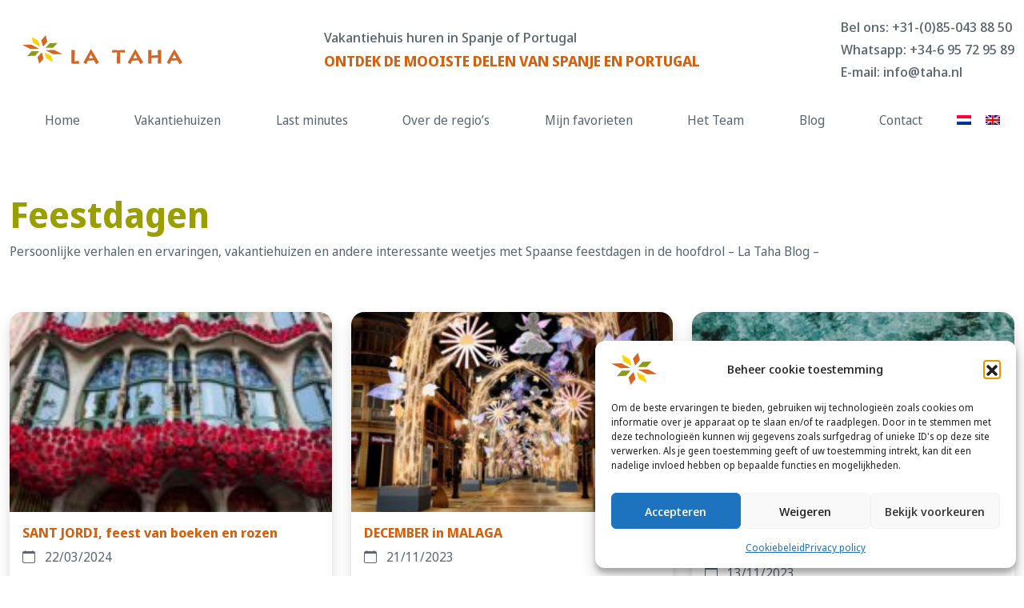

--- FILE ---
content_type: text/html; charset=UTF-8
request_url: https://taha.nl/category/blog/feestdagen/
body_size: 24444
content:
<!DOCTYPE html>
<html lang="nl-NL">
<head>
    <meta charset="UTF-8">
    <meta name="viewport" content="width=device-width, initial-scale=1">
    <meta http-equiv="X-UA-Compatible" content="IE=edge">
    <link rel="profile" href="http://gmpg.org/xfn/11">
<meta name='robots' content='index, follow, max-image-preview:large, max-snippet:-1, max-video-preview:-1' />

	<!-- This site is optimized with the Yoast SEO plugin v26.7 - https://yoast.com/wordpress/plugins/seo/ -->
	<title>Feestdagen - La Taha</title>
	<meta name="description" content="Persoonlijke verhalen en ervaringen, vakantiehuizen en andere interessante weetjes met Spaanse feestdagen in de hoofdrol - La Taha Blog -" />
	<link rel="canonical" href="https://taha.nl/category/blog/feestdagen/" />
	<meta property="og:locale" content="nl_NL" />
	<meta property="og:type" content="article" />
	<meta property="og:title" content="Feestdagen - La Taha" />
	<meta property="og:description" content="Persoonlijke verhalen en ervaringen, vakantiehuizen en andere interessante weetjes met Spaanse feestdagen in de hoofdrol - La Taha Blog -" />
	<meta property="og:url" content="https://taha.nl/category/blog/feestdagen/" />
	<meta property="og:site_name" content="La Taha" />
	<meta name="twitter:card" content="summary_large_image" />
	<meta name="twitter:site" content="@TahaSpanje" />
	<script type="application/ld+json" class="yoast-schema-graph">{"@context":"https://schema.org","@graph":[{"@type":"CollectionPage","@id":"https://taha.nl/category/blog/feestdagen/","url":"https://taha.nl/category/blog/feestdagen/","name":"Feestdagen - La Taha","isPartOf":{"@id":"https://taha.nl/#website"},"primaryImageOfPage":{"@id":"https://taha.nl/category/blog/feestdagen/#primaryimage"},"image":{"@id":"https://taha.nl/category/blog/feestdagen/#primaryimage"},"thumbnailUrl":"https://taha.nl/wp-content/uploads/2024/03/Sant-Jordi-La-Taha.jpeg","description":"Persoonlijke verhalen en ervaringen, vakantiehuizen en andere interessante weetjes met Spaanse feestdagen in de hoofdrol - La Taha Blog -","breadcrumb":{"@id":"https://taha.nl/category/blog/feestdagen/#breadcrumb"},"inLanguage":"nl-NL"},{"@type":"ImageObject","inLanguage":"nl-NL","@id":"https://taha.nl/category/blog/feestdagen/#primaryimage","url":"https://taha.nl/wp-content/uploads/2024/03/Sant-Jordi-La-Taha.jpeg","contentUrl":"https://taha.nl/wp-content/uploads/2024/03/Sant-Jordi-La-Taha.jpeg","width":1200,"height":450,"caption":"Sant Jordi La Taha"},{"@type":"BreadcrumbList","@id":"https://taha.nl/category/blog/feestdagen/#breadcrumb","itemListElement":[{"@type":"ListItem","position":1,"name":"Home","item":"https://taha.nl/"},{"@type":"ListItem","position":2,"name":"Blog","item":"https://taha.nl/category/blog/"},{"@type":"ListItem","position":3,"name":"Feestdagen"}]},{"@type":"WebSite","@id":"https://taha.nl/#website","url":"https://taha.nl/","name":"La Taha","description":"Vakantiehuis in Spanje huren","publisher":{"@id":"https://taha.nl/#organization"},"potentialAction":[{"@type":"SearchAction","target":{"@type":"EntryPoint","urlTemplate":"https://taha.nl/?s={search_term_string}"},"query-input":{"@type":"PropertyValueSpecification","valueRequired":true,"valueName":"search_term_string"}}],"inLanguage":"nl-NL"},{"@type":"Organization","@id":"https://taha.nl/#organization","name":"La Taha SC","url":"https://taha.nl/","logo":{"@type":"ImageObject","inLanguage":"nl-NL","@id":"https://taha.nl/#/schema/logo/image/","url":"https://taha.nl/wp-content/uploads/2023/07/taha-logo-klein.png","contentUrl":"https://taha.nl/wp-content/uploads/2023/07/taha-logo-klein.png","width":677,"height":544,"caption":"La Taha SC"},"image":{"@id":"https://taha.nl/#/schema/logo/image/"},"sameAs":["https://www.facebook.com/lataha","https://x.com/TahaSpanje","https://instagram.com/tahaspanje","https://www.linkedin.com/company/la-taha"]}]}</script>
	<!-- / Yoast SEO plugin. -->


<link rel='dns-prefetch' href='//widget.sunnycars.app' />

<link rel="alternate" type="application/rss+xml" title="La Taha &raquo; feed" href="https://taha.nl/feed/" />
<link rel="alternate" type="application/rss+xml" title="La Taha &raquo; reacties feed" href="https://taha.nl/comments/feed/" />
<link rel="alternate" type="application/rss+xml" title="La Taha &raquo; Feestdagen categorie feed" href="https://taha.nl/category/blog/feestdagen/feed/" />
<style id='wp-img-auto-sizes-contain-inline-css' type='text/css'>
img:is([sizes=auto i],[sizes^="auto," i]){contain-intrinsic-size:3000px 1500px}
/*# sourceURL=wp-img-auto-sizes-contain-inline-css */
</style>
<style id='wp-emoji-styles-inline-css' type='text/css'>

	img.wp-smiley, img.emoji {
		display: inline !important;
		border: none !important;
		box-shadow: none !important;
		height: 1em !important;
		width: 1em !important;
		margin: 0 0.07em !important;
		vertical-align: -0.1em !important;
		background: none !important;
		padding: 0 !important;
	}
/*# sourceURL=wp-emoji-styles-inline-css */
</style>
<link rel='stylesheet' id='wp-block-library-css' href='https://taha.nl/wp-includes/css/dist/block-library/style.min.css' type='text/css' media='all' />
<style id='global-styles-inline-css' type='text/css'>
:root{--wp--preset--aspect-ratio--square: 1;--wp--preset--aspect-ratio--4-3: 4/3;--wp--preset--aspect-ratio--3-4: 3/4;--wp--preset--aspect-ratio--3-2: 3/2;--wp--preset--aspect-ratio--2-3: 2/3;--wp--preset--aspect-ratio--16-9: 16/9;--wp--preset--aspect-ratio--9-16: 9/16;--wp--preset--color--black: #000000;--wp--preset--color--cyan-bluish-gray: #abb8c3;--wp--preset--color--white: #ffffff;--wp--preset--color--pale-pink: #f78da7;--wp--preset--color--vivid-red: #cf2e2e;--wp--preset--color--luminous-vivid-orange: #ff6900;--wp--preset--color--luminous-vivid-amber: #fcb900;--wp--preset--color--light-green-cyan: #7bdcb5;--wp--preset--color--vivid-green-cyan: #00d084;--wp--preset--color--pale-cyan-blue: #8ed1fc;--wp--preset--color--vivid-cyan-blue: #0693e3;--wp--preset--color--vivid-purple: #9b51e0;--wp--preset--gradient--vivid-cyan-blue-to-vivid-purple: linear-gradient(135deg,rgb(6,147,227) 0%,rgb(155,81,224) 100%);--wp--preset--gradient--light-green-cyan-to-vivid-green-cyan: linear-gradient(135deg,rgb(122,220,180) 0%,rgb(0,208,130) 100%);--wp--preset--gradient--luminous-vivid-amber-to-luminous-vivid-orange: linear-gradient(135deg,rgb(252,185,0) 0%,rgb(255,105,0) 100%);--wp--preset--gradient--luminous-vivid-orange-to-vivid-red: linear-gradient(135deg,rgb(255,105,0) 0%,rgb(207,46,46) 100%);--wp--preset--gradient--very-light-gray-to-cyan-bluish-gray: linear-gradient(135deg,rgb(238,238,238) 0%,rgb(169,184,195) 100%);--wp--preset--gradient--cool-to-warm-spectrum: linear-gradient(135deg,rgb(74,234,220) 0%,rgb(151,120,209) 20%,rgb(207,42,186) 40%,rgb(238,44,130) 60%,rgb(251,105,98) 80%,rgb(254,248,76) 100%);--wp--preset--gradient--blush-light-purple: linear-gradient(135deg,rgb(255,206,236) 0%,rgb(152,150,240) 100%);--wp--preset--gradient--blush-bordeaux: linear-gradient(135deg,rgb(254,205,165) 0%,rgb(254,45,45) 50%,rgb(107,0,62) 100%);--wp--preset--gradient--luminous-dusk: linear-gradient(135deg,rgb(255,203,112) 0%,rgb(199,81,192) 50%,rgb(65,88,208) 100%);--wp--preset--gradient--pale-ocean: linear-gradient(135deg,rgb(255,245,203) 0%,rgb(182,227,212) 50%,rgb(51,167,181) 100%);--wp--preset--gradient--electric-grass: linear-gradient(135deg,rgb(202,248,128) 0%,rgb(113,206,126) 100%);--wp--preset--gradient--midnight: linear-gradient(135deg,rgb(2,3,129) 0%,rgb(40,116,252) 100%);--wp--preset--font-size--small: 13px;--wp--preset--font-size--medium: 20px;--wp--preset--font-size--large: 36px;--wp--preset--font-size--x-large: 42px;--wp--preset--spacing--20: 0.44rem;--wp--preset--spacing--30: 0.67rem;--wp--preset--spacing--40: 1rem;--wp--preset--spacing--50: 1.5rem;--wp--preset--spacing--60: 2.25rem;--wp--preset--spacing--70: 3.38rem;--wp--preset--spacing--80: 5.06rem;--wp--preset--shadow--natural: 6px 6px 9px rgba(0, 0, 0, 0.2);--wp--preset--shadow--deep: 12px 12px 50px rgba(0, 0, 0, 0.4);--wp--preset--shadow--sharp: 6px 6px 0px rgba(0, 0, 0, 0.2);--wp--preset--shadow--outlined: 6px 6px 0px -3px rgb(255, 255, 255), 6px 6px rgb(0, 0, 0);--wp--preset--shadow--crisp: 6px 6px 0px rgb(0, 0, 0);}:where(.is-layout-flex){gap: 0.5em;}:where(.is-layout-grid){gap: 0.5em;}body .is-layout-flex{display: flex;}.is-layout-flex{flex-wrap: wrap;align-items: center;}.is-layout-flex > :is(*, div){margin: 0;}body .is-layout-grid{display: grid;}.is-layout-grid > :is(*, div){margin: 0;}:where(.wp-block-columns.is-layout-flex){gap: 2em;}:where(.wp-block-columns.is-layout-grid){gap: 2em;}:where(.wp-block-post-template.is-layout-flex){gap: 1.25em;}:where(.wp-block-post-template.is-layout-grid){gap: 1.25em;}.has-black-color{color: var(--wp--preset--color--black) !important;}.has-cyan-bluish-gray-color{color: var(--wp--preset--color--cyan-bluish-gray) !important;}.has-white-color{color: var(--wp--preset--color--white) !important;}.has-pale-pink-color{color: var(--wp--preset--color--pale-pink) !important;}.has-vivid-red-color{color: var(--wp--preset--color--vivid-red) !important;}.has-luminous-vivid-orange-color{color: var(--wp--preset--color--luminous-vivid-orange) !important;}.has-luminous-vivid-amber-color{color: var(--wp--preset--color--luminous-vivid-amber) !important;}.has-light-green-cyan-color{color: var(--wp--preset--color--light-green-cyan) !important;}.has-vivid-green-cyan-color{color: var(--wp--preset--color--vivid-green-cyan) !important;}.has-pale-cyan-blue-color{color: var(--wp--preset--color--pale-cyan-blue) !important;}.has-vivid-cyan-blue-color{color: var(--wp--preset--color--vivid-cyan-blue) !important;}.has-vivid-purple-color{color: var(--wp--preset--color--vivid-purple) !important;}.has-black-background-color{background-color: var(--wp--preset--color--black) !important;}.has-cyan-bluish-gray-background-color{background-color: var(--wp--preset--color--cyan-bluish-gray) !important;}.has-white-background-color{background-color: var(--wp--preset--color--white) !important;}.has-pale-pink-background-color{background-color: var(--wp--preset--color--pale-pink) !important;}.has-vivid-red-background-color{background-color: var(--wp--preset--color--vivid-red) !important;}.has-luminous-vivid-orange-background-color{background-color: var(--wp--preset--color--luminous-vivid-orange) !important;}.has-luminous-vivid-amber-background-color{background-color: var(--wp--preset--color--luminous-vivid-amber) !important;}.has-light-green-cyan-background-color{background-color: var(--wp--preset--color--light-green-cyan) !important;}.has-vivid-green-cyan-background-color{background-color: var(--wp--preset--color--vivid-green-cyan) !important;}.has-pale-cyan-blue-background-color{background-color: var(--wp--preset--color--pale-cyan-blue) !important;}.has-vivid-cyan-blue-background-color{background-color: var(--wp--preset--color--vivid-cyan-blue) !important;}.has-vivid-purple-background-color{background-color: var(--wp--preset--color--vivid-purple) !important;}.has-black-border-color{border-color: var(--wp--preset--color--black) !important;}.has-cyan-bluish-gray-border-color{border-color: var(--wp--preset--color--cyan-bluish-gray) !important;}.has-white-border-color{border-color: var(--wp--preset--color--white) !important;}.has-pale-pink-border-color{border-color: var(--wp--preset--color--pale-pink) !important;}.has-vivid-red-border-color{border-color: var(--wp--preset--color--vivid-red) !important;}.has-luminous-vivid-orange-border-color{border-color: var(--wp--preset--color--luminous-vivid-orange) !important;}.has-luminous-vivid-amber-border-color{border-color: var(--wp--preset--color--luminous-vivid-amber) !important;}.has-light-green-cyan-border-color{border-color: var(--wp--preset--color--light-green-cyan) !important;}.has-vivid-green-cyan-border-color{border-color: var(--wp--preset--color--vivid-green-cyan) !important;}.has-pale-cyan-blue-border-color{border-color: var(--wp--preset--color--pale-cyan-blue) !important;}.has-vivid-cyan-blue-border-color{border-color: var(--wp--preset--color--vivid-cyan-blue) !important;}.has-vivid-purple-border-color{border-color: var(--wp--preset--color--vivid-purple) !important;}.has-vivid-cyan-blue-to-vivid-purple-gradient-background{background: var(--wp--preset--gradient--vivid-cyan-blue-to-vivid-purple) !important;}.has-light-green-cyan-to-vivid-green-cyan-gradient-background{background: var(--wp--preset--gradient--light-green-cyan-to-vivid-green-cyan) !important;}.has-luminous-vivid-amber-to-luminous-vivid-orange-gradient-background{background: var(--wp--preset--gradient--luminous-vivid-amber-to-luminous-vivid-orange) !important;}.has-luminous-vivid-orange-to-vivid-red-gradient-background{background: var(--wp--preset--gradient--luminous-vivid-orange-to-vivid-red) !important;}.has-very-light-gray-to-cyan-bluish-gray-gradient-background{background: var(--wp--preset--gradient--very-light-gray-to-cyan-bluish-gray) !important;}.has-cool-to-warm-spectrum-gradient-background{background: var(--wp--preset--gradient--cool-to-warm-spectrum) !important;}.has-blush-light-purple-gradient-background{background: var(--wp--preset--gradient--blush-light-purple) !important;}.has-blush-bordeaux-gradient-background{background: var(--wp--preset--gradient--blush-bordeaux) !important;}.has-luminous-dusk-gradient-background{background: var(--wp--preset--gradient--luminous-dusk) !important;}.has-pale-ocean-gradient-background{background: var(--wp--preset--gradient--pale-ocean) !important;}.has-electric-grass-gradient-background{background: var(--wp--preset--gradient--electric-grass) !important;}.has-midnight-gradient-background{background: var(--wp--preset--gradient--midnight) !important;}.has-small-font-size{font-size: var(--wp--preset--font-size--small) !important;}.has-medium-font-size{font-size: var(--wp--preset--font-size--medium) !important;}.has-large-font-size{font-size: var(--wp--preset--font-size--large) !important;}.has-x-large-font-size{font-size: var(--wp--preset--font-size--x-large) !important;}
/*# sourceURL=global-styles-inline-css */
</style>

<style id='classic-theme-styles-inline-css' type='text/css'>
/*! This file is auto-generated */
.wp-block-button__link{color:#fff;background-color:#32373c;border-radius:9999px;box-shadow:none;text-decoration:none;padding:calc(.667em + 2px) calc(1.333em + 2px);font-size:1.125em}.wp-block-file__button{background:#32373c;color:#fff;text-decoration:none}
/*# sourceURL=/wp-includes/css/classic-themes.min.css */
</style>
<link data-minify="1" rel='stylesheet' id='SFSImainCss-css' href='https://taha.nl/wp-content/cache/min/1/wp-content/plugins/ultimate-social-media-icons/css/sfsi-style.css?ver=1698763480' type='text/css' media='all' />
<link data-minify="1" rel='stylesheet' id='wiwi-websolutions-bookingsystem-fullcalendar-css' href='https://taha.nl/wp-content/cache/min/1/wp-content/plugins/wiwi-websolutions-bookingsystem/assets/plugins/fullcalendar/fullcalendar.min.css?ver=1698763480' type='text/css' media='all' />
<link rel='stylesheet' id='wiwi-websolutions-bookingsystem-sweetalert2-css' href='https://taha.nl/wp-content/plugins/wiwi-websolutions-bookingsystem/assets/plugins/sweetalert2/sweetalert2.min.css' type='text/css' media='all' />
<link data-minify="1" rel='stylesheet' id='wiwi-websolutions-bookingsystem-front-end-style-css' href='https://taha.nl/wp-content/cache/min/1/wp-content/plugins/wiwi-websolutions-bookingsystem/assets/css/wiwi-websolutions-bookingsystem.css?ver=1698763480' type='text/css' media='all' />
<link rel='stylesheet' id='wpml-menu-item-0-css' href='https://taha.nl/wp-content/plugins/sitepress-multilingual-cms/templates/language-switchers/menu-item/style.min.css' type='text/css' media='all' />
<link rel='stylesheet' id='cmplz-general-css' href='https://taha.nl/wp-content/plugins/complianz-gdpr/assets/css/cookieblocker.min.css' type='text/css' media='all' />
<link rel='stylesheet' id='search-filter-plugin-styles-css' href='https://taha.nl/wp-content/plugins/search-filter-pro/public/assets/css/search-filter.min.css' type='text/css' media='all' />
<link rel='stylesheet' id='parent-style-css' href='https://taha.nl/wp-content/themes/wp-bootstrap-five/style.css' type='text/css' media='all' />
<link data-minify="1" rel='stylesheet' id='leaflet-css-css' href='https://taha.nl/wp-content/cache/min/1/wp-content/themes/la-taha/assets/leaflet/leaflet.css?ver=1698763480' type='text/css' media='all' />
<link data-minify="1" rel='stylesheet' id='bootstrap-style-css' href='https://taha.nl/wp-content/cache/min/1/wp-content/themes/la-taha/assets/scss/app.css?ver=1698763480' type='text/css' media='all' />
<link data-minify="1" rel='stylesheet' id='sunnycars-style-css' href='https://taha.nl/wp-content/cache/min/1/sc-widget.css?ver=1698763480' type='text/css' media='all' />
<link data-minify="1" rel='stylesheet' id='bootstrap-icons-css' href='https://taha.nl/wp-content/cache/min/1/wp-content/themes/wp-bootstrap-five/inc/assets/bootstrap-icons/bootstrap-icons.css?ver=1698763480' type='text/css' media='all' />
<link data-minify="1" rel='stylesheet' id='lightgallery-style-css' href='https://taha.nl/wp-content/cache/min/1/wp-content/themes/wp-bootstrap-five/inc/assets/lightgallery/css/lightgallery-bundle.min.css?ver=1698763480' type='text/css' media='all' />
<link data-minify="1" rel='stylesheet' id='swiper-slider-style-css' href='https://taha.nl/wp-content/cache/min/1/wp-content/themes/wp-bootstrap-five/inc/assets/swiper-slider/swiper-bundle.min.css?ver=1698763480' type='text/css' media='all' />
<link data-minify="1" rel='stylesheet' id='wp-bootstrap-five-style-css' href='https://taha.nl/wp-content/cache/min/1/wp-content/themes/wp-bootstrap-five/inc/assets/scss/wp-bootstrap-five-style.css?ver=1698763480' type='text/css' media='all' />
<link data-minify="1" rel='stylesheet' id='sib-front-css-css' href='https://taha.nl/wp-content/cache/min/1/wp-content/plugins/mailin/css/mailin-front.css?ver=1700665492' type='text/css' media='all' />
<style id='wp-block-button-inline-css' type='text/css'>
.wp-block-button__link{align-content:center;box-sizing:border-box;cursor:pointer;display:inline-block;height:100%;text-align:center;word-break:break-word}.wp-block-button__link.aligncenter{text-align:center}.wp-block-button__link.alignright{text-align:right}:where(.wp-block-button__link){border-radius:9999px;box-shadow:none;padding:calc(.667em + 2px) calc(1.333em + 2px);text-decoration:none}.wp-block-button[style*=text-decoration] .wp-block-button__link{text-decoration:inherit}.wp-block-buttons>.wp-block-button.has-custom-width{max-width:none}.wp-block-buttons>.wp-block-button.has-custom-width .wp-block-button__link{width:100%}.wp-block-buttons>.wp-block-button.has-custom-font-size .wp-block-button__link{font-size:inherit}.wp-block-buttons>.wp-block-button.wp-block-button__width-25{width:calc(25% - var(--wp--style--block-gap, .5em)*.75)}.wp-block-buttons>.wp-block-button.wp-block-button__width-50{width:calc(50% - var(--wp--style--block-gap, .5em)*.5)}.wp-block-buttons>.wp-block-button.wp-block-button__width-75{width:calc(75% - var(--wp--style--block-gap, .5em)*.25)}.wp-block-buttons>.wp-block-button.wp-block-button__width-100{flex-basis:100%;width:100%}.wp-block-buttons.is-vertical>.wp-block-button.wp-block-button__width-25{width:25%}.wp-block-buttons.is-vertical>.wp-block-button.wp-block-button__width-50{width:50%}.wp-block-buttons.is-vertical>.wp-block-button.wp-block-button__width-75{width:75%}.wp-block-button.is-style-squared,.wp-block-button__link.wp-block-button.is-style-squared{border-radius:0}.wp-block-button.no-border-radius,.wp-block-button__link.no-border-radius{border-radius:0!important}:root :where(.wp-block-button .wp-block-button__link.is-style-outline),:root :where(.wp-block-button.is-style-outline>.wp-block-button__link){border:2px solid;padding:.667em 1.333em}:root :where(.wp-block-button .wp-block-button__link.is-style-outline:not(.has-text-color)),:root :where(.wp-block-button.is-style-outline>.wp-block-button__link:not(.has-text-color)){color:currentColor}:root :where(.wp-block-button .wp-block-button__link.is-style-outline:not(.has-background)),:root :where(.wp-block-button.is-style-outline>.wp-block-button__link:not(.has-background)){background-color:initial;background-image:none}
/*# sourceURL=https://taha.nl/wp-includes/blocks/button/style.min.css */
</style>
<style id='wp-block-search-inline-css' type='text/css'>
.wp-block-search__button{margin-left:10px;word-break:normal}.wp-block-search__button.has-icon{line-height:0}.wp-block-search__button svg{height:1.25em;min-height:24px;min-width:24px;width:1.25em;fill:currentColor;vertical-align:text-bottom}:where(.wp-block-search__button){border:1px solid #ccc;padding:6px 10px}.wp-block-search__inside-wrapper{display:flex;flex:auto;flex-wrap:nowrap;max-width:100%}.wp-block-search__label{width:100%}.wp-block-search.wp-block-search__button-only .wp-block-search__button{box-sizing:border-box;display:flex;flex-shrink:0;justify-content:center;margin-left:0;max-width:100%}.wp-block-search.wp-block-search__button-only .wp-block-search__inside-wrapper{min-width:0!important;transition-property:width}.wp-block-search.wp-block-search__button-only .wp-block-search__input{flex-basis:100%;transition-duration:.3s}.wp-block-search.wp-block-search__button-only.wp-block-search__searchfield-hidden,.wp-block-search.wp-block-search__button-only.wp-block-search__searchfield-hidden .wp-block-search__inside-wrapper{overflow:hidden}.wp-block-search.wp-block-search__button-only.wp-block-search__searchfield-hidden .wp-block-search__input{border-left-width:0!important;border-right-width:0!important;flex-basis:0;flex-grow:0;margin:0;min-width:0!important;padding-left:0!important;padding-right:0!important;width:0!important}:where(.wp-block-search__input){appearance:none;border:1px solid #949494;flex-grow:1;font-family:inherit;font-size:inherit;font-style:inherit;font-weight:inherit;letter-spacing:inherit;line-height:inherit;margin-left:0;margin-right:0;min-width:3rem;padding:8px;text-decoration:unset!important;text-transform:inherit}:where(.wp-block-search__button-inside .wp-block-search__inside-wrapper){background-color:#fff;border:1px solid #949494;box-sizing:border-box;padding:4px}:where(.wp-block-search__button-inside .wp-block-search__inside-wrapper) .wp-block-search__input{border:none;border-radius:0;padding:0 4px}:where(.wp-block-search__button-inside .wp-block-search__inside-wrapper) .wp-block-search__input:focus{outline:none}:where(.wp-block-search__button-inside .wp-block-search__inside-wrapper) :where(.wp-block-search__button){padding:4px 8px}.wp-block-search.aligncenter .wp-block-search__inside-wrapper{margin:auto}.wp-block[data-align=right] .wp-block-search.wp-block-search__button-only .wp-block-search__inside-wrapper{float:right}
/*# sourceURL=https://taha.nl/wp-includes/blocks/search/style.min.css */
</style>
<link data-minify="1" rel='stylesheet' id='site-reviews-css' href='https://taha.nl/wp-content/cache/min/1/wp-content/plugins/site-reviews/assets/styles/minimal.css?ver=1698763480' type='text/css' media='all' />
<style id='site-reviews-inline-css' type='text/css'>
:root{--glsr-star-empty:url(https://taha.nl/wp-content/plugins/site-reviews/assets/images/stars/default/star-empty.svg);--glsr-star-error:url(https://taha.nl/wp-content/plugins/site-reviews/assets/images/stars/default/star-error.svg);--glsr-star-full:url(https://taha.nl/wp-content/plugins/site-reviews/assets/images/stars/default/star-full.svg);--glsr-star-half:url(https://taha.nl/wp-content/plugins/site-reviews/assets/images/stars/default/star-half.svg)}

/*# sourceURL=site-reviews-inline-css */
</style>
<style id='rocket-lazyload-inline-css' type='text/css'>
.rll-youtube-player{position:relative;padding-bottom:56.23%;height:0;overflow:hidden;max-width:100%;}.rll-youtube-player:focus-within{outline: 2px solid currentColor;outline-offset: 5px;}.rll-youtube-player iframe{position:absolute;top:0;left:0;width:100%;height:100%;z-index:100;background:0 0}.rll-youtube-player img{bottom:0;display:block;left:0;margin:auto;max-width:100%;width:100%;position:absolute;right:0;top:0;border:none;height:auto;-webkit-transition:.4s all;-moz-transition:.4s all;transition:.4s all}.rll-youtube-player img:hover{-webkit-filter:brightness(75%)}.rll-youtube-player .play{height:100%;width:100%;left:0;top:0;position:absolute;background:url(https://taha.nl/wp-content/plugins/wp-rocket/assets/img/youtube.png) no-repeat center;background-color: transparent !important;cursor:pointer;border:none;}
/*# sourceURL=rocket-lazyload-inline-css */
</style>
<script type="text/javascript" id="wpml-cookie-js-extra">
/* <![CDATA[ */
var wpml_cookies = {"wp-wpml_current_language":{"value":"nl","expires":1,"path":"/"}};
var wpml_cookies = {"wp-wpml_current_language":{"value":"nl","expires":1,"path":"/"}};
//# sourceURL=wpml-cookie-js-extra
/* ]]> */
</script>
<script data-minify="1" type="text/javascript" src="https://taha.nl/wp-content/cache/min/1/wp-content/plugins/sitepress-multilingual-cms/res/js/cookies/language-cookie.js?ver=1698763480" id="wpml-cookie-js" defer="defer" data-wp-strategy="defer"></script>
<script type="text/javascript" src="https://taha.nl/wp-content/plugins/google-analytics-for-wordpress/assets/js/frontend-gtag.min.js" id="monsterinsights-frontend-script-js" async="async" data-wp-strategy="async"></script>
<script data-cfasync="false" data-wpfc-render="false" type="text/javascript" id='monsterinsights-frontend-script-js-extra'>/* <![CDATA[ */
var monsterinsights_frontend = {"js_events_tracking":"true","download_extensions":"doc,pdf,ppt,zip,xls,docx,pptx,xlsx","inbound_paths":"[{\"path\":\"\\\/go\\\/\",\"label\":\"affiliate\"},{\"path\":\"\\\/recommend\\\/\",\"label\":\"affiliate\"}]","home_url":"https:\/\/taha.nl","hash_tracking":"false","v4_id":"G-278H7464R7"};/* ]]> */
</script>
<script type="text/javascript" src="https://taha.nl/wp-includes/js/jquery/jquery.min.js" id="jquery-core-js"></script>
<script type="text/javascript" src="https://taha.nl/wp-includes/js/jquery/jquery-migrate.min.js" id="jquery-migrate-js"></script>
<script type="text/javascript" src="https://taha.nl/wp-content/plugins/wiwi-websolutions-bookingsystem/assets/plugins/fullcalendar/fullcalendar.min.js" id="wiwi-websolutions-bookingsystem-fullcalendar-js"></script>
<script type="text/javascript" src="https://taha.nl/wp-content/plugins/wiwi-websolutions-bookingsystem/assets/plugins/fullcalendar/locales-all.min.js" id="wiwi-websolutions-bookingsystem-fullcalendar-locales-js"></script>
<script type="text/javascript" src="https://taha.nl/wp-content/plugins/wiwi-websolutions-bookingsystem/assets/plugins/axios/axios.min.js" id="wiwi-websolutions-bookingsystem-axios-js"></script>
<script type="text/javascript" src="https://taha.nl/wp-content/plugins/wiwi-websolutions-bookingsystem/assets/plugins/moment/moment.min.js" id="wiwi-websolutions-bookingsystem-moment-js"></script>
<script type="text/javascript" src="https://taha.nl/wp-content/plugins/wiwi-websolutions-bookingsystem/assets/plugins/sweetalert2/sweetalert2.all.min.js" id="wiwi-websolutions-bookingsystem-sweetalert2-js"></script>
<script data-minify="1" type="text/javascript" src="https://taha.nl/wp-content/cache/min/1/wp-content/plugins/wiwi-websolutions-bookingsystem/assets/js/wiwi-websolutions-bookingsystem-font-end.js?ver=1698763480" id="wiwi-websolutions-bookingsystem-front-end-script-js"></script>
<script type="text/javascript" id="search-filter-plugin-build-js-extra">
/* <![CDATA[ */
var SF_LDATA = {"ajax_url":"https://taha.nl/wp-admin/admin-ajax.php","home_url":"https://taha.nl/","extensions":[]};
//# sourceURL=search-filter-plugin-build-js-extra
/* ]]> */
</script>
<script type="text/javascript" src="https://taha.nl/wp-content/plugins/search-filter-pro/public/assets/js/search-filter-build.min.js" id="search-filter-plugin-build-js"></script>
<script type="text/javascript" src="https://taha.nl/wp-content/plugins/search-filter-pro/public/assets/js/chosen.jquery.min.js" id="search-filter-plugin-chosen-js"></script>
<script data-minify="1" type="text/javascript" src="https://taha.nl/wp-content/cache/min/1/wp-content/themes/la-taha/assets/leaflet/leaflet.js?ver=1698763480" id="leaflet-js-js"></script>
<script data-minify="1" type="text/javascript" src="https://taha.nl/wp-content/cache/min/1/sc-widget.js?ver=1698763481" id="sunnycars-script-js"></script>
<script type="text/javascript" id="favorites-js-extra">
/* <![CDATA[ */
var favorites_data = {"ajaxurl":"https://taha.nl/wp-admin/admin-ajax.php","nonce":"77d7b8a340","favorite":"Toevoegen aan mijn favorieten","favorited":"Verwijder uit mijn favorieten","includecount":"","indicate_loading":"","loading_text":"Loading","loading_image":"","loading_image_active":"","loading_image_preload":"","cache_enabled":"1","button_options":{"button_type":"custom","custom_colors":false,"box_shadow":false,"include_count":false,"default":{"background_default":false,"border_default":false,"text_default":false,"icon_default":false,"count_default":false},"active":{"background_active":false,"border_active":false,"text_active":false,"icon_active":false,"count_active":false}},"authentication_modal_content":"\u003Cp\u003EPlease login to add favorites.\u003C/p\u003E\u003Cp\u003E\u003Ca href=\"#\" data-favorites-modal-close\u003EDismiss this notice\u003C/a\u003E\u003C/p\u003E","authentication_redirect":"","dev_mode":"","logged_in":"","user_id":"0","authentication_redirect_url":"https://taha.nl/wp-login.php?itsec-hb-token=cms"};
//# sourceURL=favorites-js-extra
/* ]]> */
</script>
<script type="text/javascript" src="https://taha.nl/wp-content/plugins/favorites/assets/js/favorites.min.js" id="favorites-js"></script>
<script type="text/javascript" id="sib-front-js-js-extra">
/* <![CDATA[ */
var sibErrMsg = {"invalidMail":"Please fill out valid email address","requiredField":"Please fill out required fields","invalidDateFormat":"Please fill out valid date format","invalidSMSFormat":"Please fill out valid phone number"};
var ajax_sib_front_object = {"ajax_url":"https://taha.nl/wp-admin/admin-ajax.php","ajax_nonce":"8da97af5f4","flag_url":"https://taha.nl/wp-content/plugins/mailin/img/flags/"};
//# sourceURL=sib-front-js-js-extra
/* ]]> */
</script>
<script data-minify="1" type="text/javascript" src="https://taha.nl/wp-content/cache/min/1/wp-content/plugins/mailin/js/mailin-front.js?ver=1700665492" id="sib-front-js-js"></script>
<link rel="https://api.w.org/" href="https://taha.nl/wp-json/" /><link rel="alternate" title="JSON" type="application/json" href="https://taha.nl/wp-json/wp/v2/categories/289" /><link rel="EditURI" type="application/rsd+xml" title="RSD" href="https://taha.nl/xmlrpc.php?rsd" />
<meta name="generator" content="WordPress 6.9" />

		<!-- GA Google Analytics @ https://m0n.co/ga -->
		<script type="text/plain" data-service="google-analytics" data-category="statistics" async data-cmplz-src="https://www.googletagmanager.com/gtag/js?id=AW-1070979194"></script>
		<script>
			window.dataLayer = window.dataLayer || [];
			function gtag(){dataLayer.push(arguments);}
			gtag('js', new Date());
			gtag('config', 'AW-1070979194');
		</script>

	<meta name="generator" content="WPML ver:4.8.6 stt:37,1;" />
<meta name="follow.[base64]" content="ydBDrWElcqHZvjM3KZVY"/>			<style>.cmplz-hidden {
					display: none !important;
				}</style><link rel="pingback" href="https://taha.nl/xmlrpc.php">    <style type="text/css">
        #page-sub-header { background: #fff; }
    </style>
    <script data-minify="1" type="text/javascript" src="https://taha.nl/wp-content/cache/min/1/js/sdk-loader.js?ver=1731914518" async></script>
<script type="text/javascript">
  window.Brevo = window.Brevo || [];
  window.Brevo.push(['init', {"client_key":"csljft1drhr66z2665kbwqrt","email_id":null,"push":{"customDomain":"https:\/\/taha.nl\/wp-content\/plugins\/mailin\/"},"service_worker_url":"sw.js?key=${key}","frame_url":"brevo-frame.html"}]);
</script><link rel="icon" href="https://taha.nl/wp-content/uploads/2022/02/Favicon-LaTaha.svg" sizes="32x32" />
<link rel="icon" href="https://taha.nl/wp-content/uploads/2022/02/Favicon-LaTaha.svg" sizes="192x192" />
<link rel="apple-touch-icon" href="https://taha.nl/wp-content/uploads/2022/02/Favicon-LaTaha.svg" />
<meta name="msapplication-TileImage" content="https://taha.nl/wp-content/uploads/2022/02/Favicon-LaTaha.svg" />
<noscript><style id="rocket-lazyload-nojs-css">.rll-youtube-player, [data-lazy-src]{display:none !important;}</style></noscript><meta name="generator" content="WP Rocket 3.20.3" data-wpr-features="wpr_minify_js wpr_lazyload_images wpr_lazyload_iframes wpr_minify_css wpr_preload_links wpr_mobile" /></head>

<body data-cmplz=1 class="archive category category-feestdagen category-289 wp-theme-wp-bootstrap-five wp-child-theme-la-taha sfsi_actvite_theme_thin hfeed">


<div data-rocket-location-hash="54257ff4dc2eb7aae68fa23eb5f11e06" id="page" class="site">
    <a class="skip-link screen-reader-text" href="#content">Doorgaan naar de content</a>
	<header data-rocket-location-hash="454515a526e4f9d70358b9828a78255a" id="masthead" class="site-header navbar-static-top navbar-light" role="banner">
        <div data-rocket-location-hash="40f22408a88335a0945fffe944caafc3" class="container">
            <nav class="navbar navbar-expand-xl py-4 p-0 d-flex justify-content-between align-self-center">

                <div class="navbar-brand d-none d-md-block">
                                            <a href="https://taha.nl/">
                            <img src="data:image/svg+xml,%3Csvg%20xmlns='http://www.w3.org/2000/svg'%20viewBox='0%200%200%200'%3E%3C/svg%3E" alt="La Taha" data-lazy-src="https://taha.nl/wp-content/uploads/2022/02/Logo-LaTaha.svg"><noscript><img src="https://taha.nl/wp-content/uploads/2022/02/Logo-LaTaha.svg" alt="La Taha"></noscript>
                        </a>
                                    </div>

                <div class="pt-3 pt-md-0">
                    <h4>Vakantiehuis huren in Spanje of Portugal</h4>
<h5 class="mb-0">Ontdek de mooiste delen van Spanje en Portugal</h5>                </div>

                <div class="d-none d-md-block">
                                            <h4>Bel ons: <a class="text-default" href="tel:+31-(0)85-043 88 50">+31-(0)85-043 88 50</a></h4>
                                                                <h4>Whatsapp: <a class="text-default" href="tel:+34-6 95 72 95 89">+34-6 95 72 95 89</a></h4>
                                                                <h4 class="mb-0 text-default">E-mail: <a class="text-default" href="mailto:info@taha.nl">info@taha.nl</a></h4>
                                        
                </div>

            </nav>
        </div>
        <div data-rocket-location-hash="1373aa950f6a23db078dba38548083f7" class="container-fluid">
            <div class="row">
                <div class="col-12 pt-2 pb-4">
                    <div data-rocket-location-hash="c2b2a1461d8b94e639cd80a05325878c" class="container">
                        <nav class="navbar navbar-expand-xl p-0 py-2 py-md-0 justify-content-between justify-content-md-end">
                            <div class="navbar-brand d-block d-md-none">
                                                                    <a href="https://taha.nl/">
                                        <img src="data:image/svg+xml,%3Csvg%20xmlns='http://www.w3.org/2000/svg'%20viewBox='0%200%200%200'%3E%3C/svg%3E" alt="La Taha" data-lazy-src="https://taha.nl/wp-content/uploads/2022/02/Logo-LaTaha.svg"><noscript><img src="https://taha.nl/wp-content/uploads/2022/02/Logo-LaTaha.svg" alt="La Taha"></noscript>
                                    </a>
                                                            </div>

                            <button class="navbar-toggler collapsed" type="button" data-bs-toggle="collapse" data-bs-target="#main-nav" aria-controls="" aria-expanded="false" aria-label="Toggle navigation">                    
                                <span class="icon-bar top-bar"></span>
                                <span class="icon-bar middle-bar"></span>
                                <span class="icon-bar bottom-bar"></span>
                            </button>

                            <div id="main-nav" class="collapse navbar-collapse"><ul id="menu-main-menu" class="navbar-nav w-100 d-flex justify-content-between"><li itemscope="itemscope" itemtype="https://www.schema.org/SiteNavigationElement" id="menu-item-168" class="menu-item menu-item-type-post_type menu-item-object-page menu-item-home menu-item-168 nav-item"><a title="Home" href="https://taha.nl/" class="nav-link">Home</a></li>
<li itemscope="itemscope" itemtype="https://www.schema.org/SiteNavigationElement" id="menu-item-34" class="menu-item menu-item-type-post_type_archive menu-item-object-vakantiehuizen menu-item-34 nav-item"><a title="Vakantiehuizen" href="https://taha.nl/vakantiehuizen/" class="nav-link">Vakantiehuizen</a></li>
<li itemscope="itemscope" itemtype="https://www.schema.org/SiteNavigationElement" id="menu-item-276" class="menu-item menu-item-type-post_type menu-item-object-page menu-item-276 nav-item"><a title="Last minutes" href="https://taha.nl/last-minutes/" class="nav-link">Last minutes</a></li>
<li itemscope="itemscope" itemtype="https://www.schema.org/SiteNavigationElement" id="menu-item-190" class="menu-item menu-item-type-taxonomy menu-item-object-regio menu-item-190 nav-item"><a title="Over de regio&#039;s" href="https://taha.nl/vakantiehuizen/spanje/" class="nav-link">Over de regio&#8217;s</a></li>
<li itemscope="itemscope" itemtype="https://www.schema.org/SiteNavigationElement" id="menu-item-193" class="menu-item menu-item-type-post_type menu-item-object-page menu-item-193 nav-item"><a title="Mijn favorieten" href="https://taha.nl/mijn-favorieten/" class="nav-link">Mijn favorieten</a></li>
<li itemscope="itemscope" itemtype="https://www.schema.org/SiteNavigationElement" id="menu-item-169" class="menu-item menu-item-type-post_type menu-item-object-page menu-item-169 nav-item"><a title="Het Team" href="https://taha.nl/het-team/" class="nav-link">Het Team</a></li>
<li itemscope="itemscope" itemtype="https://www.schema.org/SiteNavigationElement" id="menu-item-16" class="menu-item menu-item-type-custom menu-item-object-custom menu-item-16 nav-item"><a title="Blog" href="/blog/" class="nav-link">Blog</a></li>
<li itemscope="itemscope" itemtype="https://www.schema.org/SiteNavigationElement" id="menu-item-187" class="menu-item menu-item-type-post_type menu-item-object-page menu-item-187 nav-item"><a title="Contact" href="https://taha.nl/contact/" class="nav-link">Contact</a></li>
<li itemscope="itemscope" itemtype="https://www.schema.org/SiteNavigationElement" id="menu-item-wpml-ls-2-nl" class="menu-item wpml-ls-slot-2 wpml-ls-item wpml-ls-item-nl wpml-ls-current-language wpml-ls-menu-item wpml-ls-first-item menu-item-type-wpml_ls_menu_item menu-item-object-wpml_ls_menu_item menu-item-wpml-ls-2-nl nav-item"><a title="
            " href="https://taha.nl/category/blog/feestdagen/" class="nav-link" role="menuitem"><img
            class="wpml-ls-flag"
            src="data:image/svg+xml,%3Csvg%20xmlns='http://www.w3.org/2000/svg'%20viewBox='0%200%200%200'%3E%3C/svg%3E"
            alt="Nederlands"
            
            
    data-lazy-src="https://taha.nl/wp-content/plugins/sitepress-multilingual-cms/res/flags/nl.png" /><noscript><img
            class="wpml-ls-flag"
            src="https://taha.nl/wp-content/plugins/sitepress-multilingual-cms/res/flags/nl.png"
            alt="Nederlands"
            
            
    /></noscript></a></li>
<li itemscope="itemscope" itemtype="https://www.schema.org/SiteNavigationElement" id="menu-item-wpml-ls-2-en" class="menu-item wpml-ls-slot-2 wpml-ls-item wpml-ls-item-en wpml-ls-menu-item wpml-ls-last-item menu-item-type-wpml_ls_menu_item menu-item-object-wpml_ls_menu_item menu-item-wpml-ls-2-en nav-item"><a title="Overschakelen naar Engels" href="https://taha.nl/en/category/blog-en/holidays/" class="nav-link" aria-label="Overschakelen naar Engels" role="menuitem"><img
            class="wpml-ls-flag"
            src="data:image/svg+xml,%3Csvg%20xmlns='http://www.w3.org/2000/svg'%20viewBox='0%200%200%200'%3E%3C/svg%3E"
            alt="Engels"
            
            
    data-lazy-src="https://taha.nl/wp-content/plugins/sitepress-multilingual-cms/res/flags/en.png" /><noscript><img
            class="wpml-ls-flag"
            src="https://taha.nl/wp-content/plugins/sitepress-multilingual-cms/res/flags/en.png"
            alt="Engels"
            
            
    /></noscript></a></li>
</ul></div>                        </nav>
                    </div>
                </div>
            </div>
        </div>
	</header>
	<div data-rocket-location-hash="595d943ee05848cdfea111ae6e6fbd83" id="content" class="site-content">
<div class="container">

    <div class="row">

        <div class="col-12">

            <div class="row pt-5">
                <div class="col-12">
                                            <h1>Feestdagen</h1>
                                                                <p>Persoonlijke verhalen en ervaringen, vakantiehuizen en andere interessante weetjes met Spaanse feestdagen in de hoofdrol &#8211; La Taha Blog &#8211;</p>
                                    </div>
            </div>


            
            <div class="row py-5">
                                    <div class="col-12 col-md-4 mb-5">
    <div class="card shadow border-0 h-100">
        <a href="https://taha.nl/blog/sant-jordi/">
                            <img style="min-height: 250px;max-height: 250px;" class="w-100 rounded-top obj-fit-cover" src="data:image/svg+xml,%3Csvg%20xmlns='http://www.w3.org/2000/svg'%20viewBox='0%200%200%200'%3E%3C/svg%3E"
                    data-lazy-srcset="https://taha.nl/wp-content/uploads/2024/03/Sant-Jordi-La-Taha-300x113.jpeg 300w, https://taha.nl/wp-content/uploads/2024/03/Sant-Jordi-La-Taha-1024x384.jpeg 1024w, https://taha.nl/wp-content/uploads/2024/03/Sant-Jordi-La-Taha-768x288.jpeg 768w, https://taha.nl/wp-content/uploads/2024/03/Sant-Jordi-La-Taha.jpeg 1200w"
                    data-lazy-sizes="(max-width: 300px) 100vw, 300px" data-lazy-src="https://taha.nl/wp-content/uploads/2024/03/Sant-Jordi-La-Taha-300x113.jpeg" /><noscript><img style="min-height: 250px;max-height: 250px;" class="w-100 rounded-top obj-fit-cover" src="https://taha.nl/wp-content/uploads/2024/03/Sant-Jordi-La-Taha-300x113.jpeg"
                    srcset="https://taha.nl/wp-content/uploads/2024/03/Sant-Jordi-La-Taha-300x113.jpeg 300w, https://taha.nl/wp-content/uploads/2024/03/Sant-Jordi-La-Taha-1024x384.jpeg 1024w, https://taha.nl/wp-content/uploads/2024/03/Sant-Jordi-La-Taha-768x288.jpeg 768w, https://taha.nl/wp-content/uploads/2024/03/Sant-Jordi-La-Taha.jpeg 1200w"
                    sizes="(max-width: 300px) 100vw, 300px" /></noscript>
                    </a>
        <div class="card-body d-flex flex-column">
            <a href="https://taha.nl/blog/sant-jordi/">
                <h4 class="card-title fw-bold mb-0">SANT JORDI, feest van boeken en rozen</h4>				
            </a>
            <div class="card-text">
				<div class="py-2">
					<i class="bi bi-calendar me-2"></i> <time datetime="2024-03-22T17:43:43+02:00" itemprop="datePublished">22/03/2024</time>
				</div>				
                                    <p class="mb-3">Rozen, boeken en geliefden: Catalonië staat er op 23 april vol mee, of is er vol...</p>
                            </div>
            <a class="btn btn-primary mt-auto" href="https://taha.nl/blog/sant-jordi/">Lees meer <i class="bi bi-chevron-right ps-1"></i></a>
        </div>
    </div>
</div>
                                    <div class="col-12 col-md-4 mb-5">
    <div class="card shadow border-0 h-100">
        <a href="https://taha.nl/blog/december-in-malaga/">
                            <img style="min-height: 250px;max-height: 250px;" class="w-100 rounded-top obj-fit-cover" src="data:image/svg+xml,%3Csvg%20xmlns='http://www.w3.org/2000/svg'%20viewBox='0%200%200%200'%3E%3C/svg%3E"
                    data-lazy-srcset="https://taha.nl/wp-content/uploads/2023/11/december-in-Malaga-300x190.jpg 300w, https://taha.nl/wp-content/uploads/2023/11/december-in-Malaga-768x488.jpg 768w, https://taha.nl/wp-content/uploads/2023/11/december-in-Malaga.jpg 1024w"
                    data-lazy-sizes="(max-width: 300px) 100vw, 300px" data-lazy-src="https://taha.nl/wp-content/uploads/2023/11/december-in-Malaga-300x190.jpg" /><noscript><img style="min-height: 250px;max-height: 250px;" class="w-100 rounded-top obj-fit-cover" src="https://taha.nl/wp-content/uploads/2023/11/december-in-Malaga-300x190.jpg"
                    srcset="https://taha.nl/wp-content/uploads/2023/11/december-in-Malaga-300x190.jpg 300w, https://taha.nl/wp-content/uploads/2023/11/december-in-Malaga-768x488.jpg 768w, https://taha.nl/wp-content/uploads/2023/11/december-in-Malaga.jpg 1024w"
                    sizes="(max-width: 300px) 100vw, 300px" /></noscript>
                    </a>
        <div class="card-body d-flex flex-column">
            <a href="https://taha.nl/blog/december-in-malaga/">
                <h4 class="card-title fw-bold mb-0">DECEMBER in MALAGA</h4>				
            </a>
            <div class="card-text">
				<div class="py-2">
					<i class="bi bi-calendar me-2"></i> <time datetime="2023-11-21T14:15:44+02:00" itemprop="datePublished">21/11/2023</time>
				</div>				
                                    <p class="mb-3">
De stad is altijd al prachtig, maar Málaga is tijdens de decembermaand extra leuk....</p>
                            </div>
            <a class="btn btn-primary mt-auto" href="https://taha.nl/blog/december-in-malaga/">Lees meer <i class="bi bi-chevron-right ps-1"></i></a>
        </div>
    </div>
</div>
                                    <div class="col-12 col-md-4 mb-5">
    <div class="card shadow border-0 h-100">
        <a href="https://taha.nl/blog/vakantie-2024/">
                            <img style="min-height: 250px;max-height: 250px;" class="w-100 rounded-top obj-fit-cover" src="data:image/svg+xml,%3Csvg%20xmlns='http://www.w3.org/2000/svg'%20viewBox='0%200%200%200'%3E%3C/svg%3E"
                    data-lazy-srcset="https://taha.nl/wp-content/uploads/2023/11/Vakantie-2024-300x245.jpg 300w, https://taha.nl/wp-content/uploads/2023/11/Vakantie-2024-768x628.jpg 768w, https://taha.nl/wp-content/uploads/2023/11/Vakantie-2024.jpg 933w"
                    data-lazy-sizes="(max-width: 300px) 100vw, 300px" data-lazy-src="https://taha.nl/wp-content/uploads/2023/11/Vakantie-2024-300x245.jpg" /><noscript><img style="min-height: 250px;max-height: 250px;" class="w-100 rounded-top obj-fit-cover" src="https://taha.nl/wp-content/uploads/2023/11/Vakantie-2024-300x245.jpg"
                    srcset="https://taha.nl/wp-content/uploads/2023/11/Vakantie-2024-300x245.jpg 300w, https://taha.nl/wp-content/uploads/2023/11/Vakantie-2024-768x628.jpg 768w, https://taha.nl/wp-content/uploads/2023/11/Vakantie-2024.jpg 933w"
                    sizes="(max-width: 300px) 100vw, 300px" /></noscript>
                    </a>
        <div class="card-body d-flex flex-column">
            <a href="https://taha.nl/blog/vakantie-2024/">
                <h4 class="card-title fw-bold mb-0">VAKANTIE 2024, maak van 22 VAKANTIEDAGEN 44 VRIJE DAGEN</h4>				
            </a>
            <div class="card-text">
				<div class="py-2">
					<i class="bi bi-calendar me-2"></i> <time datetime="2023-11-13T19:48:18+02:00" itemprop="datePublished">13/11/2023</time>
				</div>				
                                    <p class="mb-3">De meeste mensen hebben twintig vakantiedagen. Vaak doen werkgevers daar nog minimaal...</p>
                            </div>
            <a class="btn btn-primary mt-auto" href="https://taha.nl/blog/vakantie-2024/">Lees meer <i class="bi bi-chevron-right ps-1"></i></a>
        </div>
    </div>
</div>
                                    <div class="col-12 col-md-4 mb-5">
    <div class="card shadow border-0 h-100">
        <a href="https://taha.nl/blog/feestdagen/">
                            <img style="min-height: 250px;max-height: 250px;" class="w-100 rounded-top obj-fit-cover" src="data:image/svg+xml,%3Csvg%20xmlns='http://www.w3.org/2000/svg'%20viewBox='0%200%200%200'%3E%3C/svg%3E"
                    data-lazy-srcset="https://taha.nl/wp-content/uploads/2023/10/feestdagen-300x200.jpg 300w, https://taha.nl/wp-content/uploads/2023/10/feestdagen-768x513.jpg 768w, https://taha.nl/wp-content/uploads/2023/10/feestdagen.jpg 910w"
                    data-lazy-sizes="(max-width: 300px) 100vw, 300px" data-lazy-src="https://taha.nl/wp-content/uploads/2023/10/feestdagen-300x200.jpg" /><noscript><img style="min-height: 250px;max-height: 250px;" class="w-100 rounded-top obj-fit-cover" src="https://taha.nl/wp-content/uploads/2023/10/feestdagen-300x200.jpg"
                    srcset="https://taha.nl/wp-content/uploads/2023/10/feestdagen-300x200.jpg 300w, https://taha.nl/wp-content/uploads/2023/10/feestdagen-768x513.jpg 768w, https://taha.nl/wp-content/uploads/2023/10/feestdagen.jpg 910w"
                    sizes="(max-width: 300px) 100vw, 300px" /></noscript>
                    </a>
        <div class="card-body d-flex flex-column">
            <a href="https://taha.nl/blog/feestdagen/">
                <h4 class="card-title fw-bold mb-0">FEESTDAGEN, de laatste 4 van het jaar</h4>				
            </a>
            <div class="card-text">
				<div class="py-2">
					<i class="bi bi-calendar me-2"></i> <time datetime="2023-10-26T18:58:43+02:00" itemprop="datePublished">26/10/2023</time>
				</div>				
                                    <p class="mb-3">2023 heeft in Spanje officieel 14 nationale feestdagen, maar liefst 4 meer zijn dan...</p>
                            </div>
            <a class="btn btn-primary mt-auto" href="https://taha.nl/blog/feestdagen/">Lees meer <i class="bi bi-chevron-right ps-1"></i></a>
        </div>
    </div>
</div>
                                    <div class="col-12 col-md-4 mb-5">
    <div class="card shadow border-0 h-100">
        <a href="https://taha.nl/blog/5-redenen-om-naar-spanje-op-vakantie-te-gaan/">
                            <img style="min-height: 250px;max-height: 250px;" class="w-100 rounded-top obj-fit-cover" src="data:image/svg+xml,%3Csvg%20xmlns='http://www.w3.org/2000/svg'%20viewBox='0%200%200%200'%3E%3C/svg%3E"
                    data-lazy-srcset="https://taha.nl/wp-content/uploads/2023/02/Kom-naar-Spanje-La-Taha-300x224.png 300w, https://taha.nl/wp-content/uploads/2023/02/Kom-naar-Spanje-La-Taha-768x574.png 768w, https://taha.nl/wp-content/uploads/2023/02/Kom-naar-Spanje-La-Taha.png 971w"
                    data-lazy-sizes="(max-width: 300px) 100vw, 300px" data-lazy-src="https://taha.nl/wp-content/uploads/2023/02/Kom-naar-Spanje-La-Taha-300x224.png" /><noscript><img style="min-height: 250px;max-height: 250px;" class="w-100 rounded-top obj-fit-cover" src="https://taha.nl/wp-content/uploads/2023/02/Kom-naar-Spanje-La-Taha-300x224.png"
                    srcset="https://taha.nl/wp-content/uploads/2023/02/Kom-naar-Spanje-La-Taha-300x224.png 300w, https://taha.nl/wp-content/uploads/2023/02/Kom-naar-Spanje-La-Taha-768x574.png 768w, https://taha.nl/wp-content/uploads/2023/02/Kom-naar-Spanje-La-Taha.png 971w"
                    sizes="(max-width: 300px) 100vw, 300px" /></noscript>
                    </a>
        <div class="card-body d-flex flex-column">
            <a href="https://taha.nl/blog/5-redenen-om-naar-spanje-op-vakantie-te-gaan/">
                <h4 class="card-title fw-bold mb-0">5 redenen om naar Spanje op vakantie te gaan</h4>				
            </a>
            <div class="card-text">
				<div class="py-2">
					<i class="bi bi-calendar me-2"></i> <time datetime="2023-02-21T18:33:00+02:00" itemprop="datePublished">21/02/2023</time>
				</div>				
                                    <p class="mb-3">5 redenen waarom naar Spanje op vakantie gaan een goed idee is, volgens Naomi van...</p>
                            </div>
            <a class="btn btn-primary mt-auto" href="https://taha.nl/blog/5-redenen-om-naar-spanje-op-vakantie-te-gaan/">Lees meer <i class="bi bi-chevron-right ps-1"></i></a>
        </div>
    </div>
</div>
                                    <div class="col-12 col-md-4 mb-5">
    <div class="card shadow border-0 h-100">
        <a href="https://taha.nl/blog/6-januari/">
                            <img style="min-height: 250px;max-height: 250px;" class="w-100 rounded-top obj-fit-cover" src="data:image/svg+xml,%3Csvg%20xmlns='http://www.w3.org/2000/svg'%20viewBox='0%200%200%200'%3E%3C/svg%3E"
                    data-lazy-srcset="https://taha.nl/wp-content/uploads/2023/01/3-koningen-300x94.webp 300w, https://taha.nl/wp-content/uploads/2023/01/3-koningen-1024x320.webp 1024w, https://taha.nl/wp-content/uploads/2023/01/3-koningen-768x240.webp 768w, https://taha.nl/wp-content/uploads/2023/01/3-koningen.webp 1280w"
                    data-lazy-sizes="(max-width: 300px) 100vw, 300px" data-lazy-src="https://taha.nl/wp-content/uploads/2023/01/3-koningen-300x94.webp" /><noscript><img style="min-height: 250px;max-height: 250px;" class="w-100 rounded-top obj-fit-cover" src="https://taha.nl/wp-content/uploads/2023/01/3-koningen-300x94.webp"
                    srcset="https://taha.nl/wp-content/uploads/2023/01/3-koningen-300x94.webp 300w, https://taha.nl/wp-content/uploads/2023/01/3-koningen-1024x320.webp 1024w, https://taha.nl/wp-content/uploads/2023/01/3-koningen-768x240.webp 768w, https://taha.nl/wp-content/uploads/2023/01/3-koningen.webp 1280w"
                    sizes="(max-width: 300px) 100vw, 300px" /></noscript>
                    </a>
        <div class="card-body d-flex flex-column">
            <a href="https://taha.nl/blog/6-januari/">
                <h4 class="card-title fw-bold mb-0">6 JANUARI; de dag van Melchior, Caspar en Balthazar</h4>				
            </a>
            <div class="card-text">
				<div class="py-2">
					<i class="bi bi-calendar me-2"></i> <time datetime="2023-01-05T17:41:00+02:00" itemprop="datePublished">05/01/2023</time>
				</div>				
                                    <p class="mb-3">Op 6 januari vieren Spaanse kinderen Los Reyes Magos, de dag waarop alle kinderen...</p>
                            </div>
            <a class="btn btn-primary mt-auto" href="https://taha.nl/blog/6-januari/">Lees meer <i class="bi bi-chevron-right ps-1"></i></a>
        </div>
    </div>
</div>
                                    <div class="col-12 col-md-4 mb-5">
    <div class="card shadow border-0 h-100">
        <a href="https://taha.nl/blog/kerst-in-malaga/">
                            <img style="min-height: 250px;max-height: 250px;" class="w-100 rounded-top obj-fit-cover" src="data:image/svg+xml,%3Csvg%20xmlns='http://www.w3.org/2000/svg'%20viewBox='0%200%200%200'%3E%3C/svg%3E"
                    data-lazy-srcset="https://taha.nl/wp-content/uploads/2022/03/img-7531-jpg-300x201.jpeg 300w, https://taha.nl/wp-content/uploads/2022/03/img-7531-jpg-768x513.jpeg 768w, https://taha.nl/wp-content/uploads/2022/03/img-7531-jpg.jpeg 950w"
                    data-lazy-sizes="(max-width: 300px) 100vw, 300px" data-lazy-src="https://taha.nl/wp-content/uploads/2022/03/img-7531-jpg-300x201.jpeg" /><noscript><img style="min-height: 250px;max-height: 250px;" class="w-100 rounded-top obj-fit-cover" src="https://taha.nl/wp-content/uploads/2022/03/img-7531-jpg-300x201.jpeg"
                    srcset="https://taha.nl/wp-content/uploads/2022/03/img-7531-jpg-300x201.jpeg 300w, https://taha.nl/wp-content/uploads/2022/03/img-7531-jpg-768x513.jpeg 768w, https://taha.nl/wp-content/uploads/2022/03/img-7531-jpg.jpeg 950w"
                    sizes="(max-width: 300px) 100vw, 300px" /></noscript>
                    </a>
        <div class="card-body d-flex flex-column">
            <a href="https://taha.nl/blog/kerst-in-malaga/">
                <h4 class="card-title fw-bold mb-0">KERST in MÁLAGA</h4>				
            </a>
            <div class="card-text">
				<div class="py-2">
					<i class="bi bi-calendar me-2"></i> <time datetime="2021-11-12T16:33:24+02:00" itemprop="datePublished">12/11/2021</time>
				</div>				
                                    <p class="mb-3">Al sinds eind september werken de medewerkers van Iluminaciones Ximénez aan de voorbereidingen...</p>
                            </div>
            <a class="btn btn-primary mt-auto" href="https://taha.nl/blog/kerst-in-malaga/">Lees meer <i class="bi bi-chevron-right ps-1"></i></a>
        </div>
    </div>
</div>
                                    <div class="col-12 col-md-4 mb-5">
    <div class="card shadow border-0 h-100">
        <a href="https://taha.nl/blog/kerst-en-oudnieuw/">
                            <img style="min-height: 250px;max-height: 250px;" class="w-100 rounded-top obj-fit-cover" src="data:image/svg+xml,%3Csvg%20xmlns='http://www.w3.org/2000/svg'%20viewBox='0%200%200%200'%3E%3C/svg%3E"
                    data-lazy-srcset="https://taha.nl/wp-content/uploads/2022/03/david-kohler-gBdG886bLDY-unsplash-300x199.jpg 300w, https://taha.nl/wp-content/uploads/2022/03/david-kohler-gBdG886bLDY-unsplash-1024x680.jpg 1024w, https://taha.nl/wp-content/uploads/2022/03/david-kohler-gBdG886bLDY-unsplash-768x510.jpg 768w, https://taha.nl/wp-content/uploads/2022/03/david-kohler-gBdG886bLDY-unsplash-1536x1021.jpg 1536w, https://taha.nl/wp-content/uploads/2022/03/david-kohler-gBdG886bLDY-unsplash-2048x1361.jpg 2048w"
                    data-lazy-sizes="(max-width: 300px) 100vw, 300px" data-lazy-src="https://taha.nl/wp-content/uploads/2022/03/david-kohler-gBdG886bLDY-unsplash-300x199.jpg" /><noscript><img style="min-height: 250px;max-height: 250px;" class="w-100 rounded-top obj-fit-cover" src="https://taha.nl/wp-content/uploads/2022/03/david-kohler-gBdG886bLDY-unsplash-300x199.jpg"
                    srcset="https://taha.nl/wp-content/uploads/2022/03/david-kohler-gBdG886bLDY-unsplash-300x199.jpg 300w, https://taha.nl/wp-content/uploads/2022/03/david-kohler-gBdG886bLDY-unsplash-1024x680.jpg 1024w, https://taha.nl/wp-content/uploads/2022/03/david-kohler-gBdG886bLDY-unsplash-768x510.jpg 768w, https://taha.nl/wp-content/uploads/2022/03/david-kohler-gBdG886bLDY-unsplash-1536x1021.jpg 1536w, https://taha.nl/wp-content/uploads/2022/03/david-kohler-gBdG886bLDY-unsplash-2048x1361.jpg 2048w"
                    sizes="(max-width: 300px) 100vw, 300px" /></noscript>
                    </a>
        <div class="card-body d-flex flex-column">
            <a href="https://taha.nl/blog/kerst-en-oudnieuw/">
                <h4 class="card-title fw-bold mb-0">KERST en OUD &#038; NIEUW</h4>				
            </a>
            <div class="card-text">
				<div class="py-2">
					<i class="bi bi-calendar me-2"></i> <time datetime="2018-12-09T16:10:31+02:00" itemprop="datePublished">09/12/2018</time>
				</div>				
                                    <p class="mb-3">Eigen ervaringen
Eerlijk gezegd zou ik deze kerst, Oud en Nieuw en alle andere feestdagen...</p>
                            </div>
            <a class="btn btn-primary mt-auto" href="https://taha.nl/blog/kerst-en-oudnieuw/">Lees meer <i class="bi bi-chevron-right ps-1"></i></a>
        </div>
    </div>
</div>
                
                                <div class="col-12">
                    <nav class="pagination">
                                            </nav>
                </div>
                


        </div>

    </div>

</div>

</div><!-- #content -->
<footer data-rocket-location-hash="35b3c74f20783f02c737e14a52a92f09" id="colophon" class="site-footer navbar-light" role="contentinfo">


    <div class="container-fluid bg-light">
        <div class="row py-5">
            <div class="col-12">
                <div class="container">
                    <div class="row">
                        <div class="col-12 col-md-3 pb-5 pb-md-0">
                                                                                                <h5 class="pb-3">La Taha nieuwsbrief</h5>
                                    <p>Vakantietips, aanbiedingen en ons laatste nieuws ontvangen?<br>
Schrijf u in voor onze maandelijkse nieuwsbrief!</p>
                                    <script>(function() {
	window.mc4wp = window.mc4wp || {
		listeners: [],
		forms: {
			on: function(evt, cb) {
				window.mc4wp.listeners.push(
					{
						event   : evt,
						callback: cb
					}
				);
			}
		}
	}
})();
</script><!-- Mailchimp for WordPress v4.10.9 - https://wordpress.org/plugins/mailchimp-for-wp/ --><form id="mc4wp-form-1" class="mc4wp-form mc4wp-form-271" method="post" data-id="271" data-name="Nieuwsbrief" ><div class="mc4wp-form-fields"><div class="mb-1">
    <label class="form-label d-none">Naam</label>
    <input class="form-control" type="text" name="NAME" placeholder="Naam" required="">
</div>

<div class="mb-2">
    <label class="form-label d-none">E-mailadres</label>
    <input class="form-control" type="email" name="EMAIL" placeholder="E-mailadres" required="">
</div>
<button type="submit" class="btn btn-primary w-100">Inschrijven</button></div><label style="display: none !important;">Laat dit veld leeg als je een mens bent: <input type="text" name="_mc4wp_honeypot" value="" tabindex="-1" autocomplete="off" /></label><input type="hidden" name="_mc4wp_timestamp" value="1768961827" /><input type="hidden" name="_mc4wp_form_id" value="271" /><input type="hidden" name="_mc4wp_form_element_id" value="mc4wp-form-1" /><div class="mc4wp-response"></div></form><!-- / Mailchimp for WordPress Plugin -->                                                                                    </div>
                        <div class="col-12 col-md-3 pb-5 pb-md-0">                            
                                                                                                <h5 class="pb-3">Uitgelichte vakantiehuizen</h5>
                                                                                                                                                                        <p><a href="https://taha.nl/vakantiehuizen/portugal/algarve/tavira/casa-cabanas/">Casa Cabanas</a></p>
                                                                                            <p><a href="https://taha.nl/vakantiehuizen/spanje/andalusie/axarquia/nerja/villa-burriana/">Villa Burriana</a></p>
                                                                                            <p><a href="https://taha.nl/vakantiehuizen/spanje/andalusie/los-almendros-2/">Los Almendros</a></p>
                                                                                            <p><a href="https://taha.nl/vakantiehuizen/spanje/balearen/mallorca/port-de-pollenca/villa-jacoba/">Villa Jacoba</a></p>
                                                                                                                                                                                                            </div>
                        <div class="col-12 col-md-3 pb-5 pb-md-0">
                                                                                                <h5 class="pb-3">Bent u op zoek naar?</h5>
                                                                                                                        <p><a href="https://taha.nl/autohuur/">Autohuur</a></p>
                                                                                    <p><a href="https://taha.nl/vliegtickets/">Vliegtickets en Verzekering</a></p>
                                                                                    <p><a href="https://taha.nl/blog/parkeren-bij-vliegvelden/">Parkeren bij vliegvelden</a></p>
                                                                                                                                                                                                    <a href="https://taha.nl/verhuren/"><h5>Zelf uw huis verhuren, klik hier!</h5></a>
                                                    </div>
                        <div class="col-12 col-md-3">
                                                                                                <h5 class="pb-3">Contactgegevens</h5>
                                                                                                                        <p><a href="mailto:info@taha.nl"><i class="bi bi-envelope"></i> info@taha.nl</a></p>
                                                                                    <p><a href="tel:+31-(0)85-043%2088%2050"><i class="bi bi-telephone"></i> +31-(0)85-043 88 50</a></p>
                                                                                                                                                                </div>
                    </div>
                </div>
            </div>
        </div>
    </div>


    <div class="container py-3">
        <div class="row site-info">
            <div class="col-12 d-md-flex justify-content-between align-self-center">
                <div class="d-md-flex pb-2 pb-md-0">
                    <p class="mb-0">
                        &copy; 2014 - 2026 <a href="https://taha.nl">La Taha</a>                        
                                                                                    <span class="seperator">|</span>
                                <a href="https://taha.nl/huurvoorwaarden/">Huurvoorwaarden</a>
                                                            <span class="seperator">|</span>
                                <a href="https://taha.nl/disclaimer/">Disclaimer</a>
                                                            <span class="seperator">|</span>
                                <a href="https://taha.nl/privacy-policy/">Privacy policy</a>
                                                            <span class="seperator">|</span>
                                <a href="https://taha.nl/veelgestelde-vragen/">Veelgestelde vragen</a>
                                                            <span class="seperator">|</span>
                                <a href="https://taha.nl/cookiebeleid-eu/">Cookie Beleid</a>
                                                                        </p>
                </div>
                <div class="d-md-flex">
                    <p class="mb-0">
                        Website: <a href="https://taha.nl" title="Taha SC" rel="nofollow">Taha SC</a>
                    </p>
                </div>
            </div>
        </div>
    </div>


</footer><!-- #colophon -->
</div><!-- #page -->

<script type="speculationrules">
{"prefetch":[{"source":"document","where":{"and":[{"href_matches":"/*"},{"not":{"href_matches":["/wp-*.php","/wp-admin/*","/wp-content/uploads/*","/wp-content/*","/wp-content/plugins/*","/wp-content/themes/la-taha/*","/wp-content/themes/wp-bootstrap-five/*","/*\\?(.+)"]}},{"not":{"selector_matches":"a[rel~=\"nofollow\"]"}},{"not":{"selector_matches":".no-prefetch, .no-prefetch a"}}]},"eagerness":"conservative"}]}
</script>
                <!--facebook like and share js -->
                <div data-rocket-location-hash="4e6041365bcf170a565fa2491c7c8d6c" id="fb-root"></div>
                <script type="text/plain" data-service="facebook" data-category="marketing">
                    (function(d, s, id) {
                        var js, fjs = d.getElementsByTagName(s)[0];
                        if (d.getElementById(id)) return;
                        js = d.createElement(s);
                        js.id = id;
                        js.src = "https://connect.facebook.net/nl_NL/sdk.js#xfbml=1&version=v3.2";
                        fjs.parentNode.insertBefore(js, fjs);
                    }(document, 'script', 'facebook-jssdk'));
                </script>
                <script>
window.addEventListener('sfsi_functions_loaded', function() {
    if (typeof sfsi_responsive_toggle == 'function') {
        sfsi_responsive_toggle(0);
        // console.log('sfsi_responsive_toggle');

    }
})
</script>
    <script>
        window.addEventListener('sfsi_functions_loaded', function () {
            if (typeof sfsi_plugin_version == 'function') {
                sfsi_plugin_version(2.77);
            }
        });

        function sfsi_processfurther(ref) {
            var feed_id = '[base64]';
            var feedtype = 8;
            var email = jQuery(ref).find('input[name="email"]').val();
            var filter = /^(([^<>()[\]\\.,;:\s@\"]+(\.[^<>()[\]\\.,;:\s@\"]+)*)|(\".+\"))@((\[[0-9]{1,3}\.[0-9]{1,3}\.[0-9]{1,3}\.[0-9]{1,3}\])|(([a-zA-Z\-0-9]+\.)+[a-zA-Z]{2,}))$/;
            if ((email != "Enter your email") && (filter.test(email))) {
                if (feedtype == "8") {
                    var url = "https://api.follow.it/subscription-form/" + feed_id + "/" + feedtype;
                    window.open(url, "popupwindow", "scrollbars=yes,width=1080,height=760");
                    return true;
                }
            } else {
                alert("Please enter email address");
                jQuery(ref).find('input[name="email"]').focus();
                return false;
            }
        }
    </script>
    <style type="text/css" aria-selected="true">
        .sfsi_subscribe_Popinner {
             width: 100% !important;

            height: auto !important;

         padding: 18px 0px !important;

            background-color: #ffffff !important;
        }

        .sfsi_subscribe_Popinner form {
            margin: 0 20px !important;
        }

        .sfsi_subscribe_Popinner h5 {
            font-family: Helvetica,Arial,sans-serif !important;

             font-weight: bold !important;   color:#000000 !important; font-size: 16px !important;   text-align:center !important; margin: 0 0 10px !important;
            padding: 0 !important;
        }

        .sfsi_subscription_form_field {
            margin: 5px 0 !important;
            width: 100% !important;
            display: inline-flex;
            display: -webkit-inline-flex;
        }

        .sfsi_subscription_form_field input {
            width: 100% !important;
            padding: 10px 0px !important;
        }

        .sfsi_subscribe_Popinner input[type=email] {
         font-family: Helvetica,Arial,sans-serif !important;   font-style:normal !important;   font-size:14px !important; text-align: center !important;        }

        .sfsi_subscribe_Popinner input[type=email]::-webkit-input-placeholder {

         font-family: Helvetica,Arial,sans-serif !important;   font-style:normal !important;  font-size: 14px !important;   text-align:center !important;        }

        .sfsi_subscribe_Popinner input[type=email]:-moz-placeholder {
            /* Firefox 18- */
         font-family: Helvetica,Arial,sans-serif !important;   font-style:normal !important;   font-size: 14px !important;   text-align:center !important;
        }

        .sfsi_subscribe_Popinner input[type=email]::-moz-placeholder {
            /* Firefox 19+ */
         font-family: Helvetica,Arial,sans-serif !important;   font-style: normal !important;
              font-size: 14px !important;   text-align:center !important;        }

        .sfsi_subscribe_Popinner input[type=email]:-ms-input-placeholder {

            font-family: Helvetica,Arial,sans-serif !important;  font-style:normal !important;   font-size:14px !important;
         text-align: center !important;        }

        .sfsi_subscribe_Popinner input[type=submit] {

         font-family: Helvetica,Arial,sans-serif !important;   font-weight: bold !important;   color:#000000 !important; font-size: 16px !important;   text-align:center !important; background-color: #dedede !important;        }

                .sfsi_shortcode_container {
            float: left;
        }

        .sfsi_shortcode_container .norm_row .sfsi_wDiv {
            position: relative !important;
        }

        .sfsi_shortcode_container .sfsi_holders {
            display: none;
        }

            </style>

    <script>(function() {function maybePrefixUrlField () {
  const value = this.value.trim()
  if (value !== '' && value.indexOf('http') !== 0) {
    this.value = 'http://' + value
  }
}

const urlFields = document.querySelectorAll('.mc4wp-form input[type="url"]')
for (let j = 0; j < urlFields.length; j++) {
  urlFields[j].addEventListener('blur', maybePrefixUrlField)
}
})();</script>
<!-- Consent Management powered by Complianz | GDPR/CCPA Cookie Consent https://wordpress.org/plugins/complianz-gdpr -->
<div id="cmplz-cookiebanner-container"><div class="cmplz-cookiebanner cmplz-hidden banner-1 bottom-right-view-preferences optin cmplz-bottom-right cmplz-categories-type-view-preferences" aria-modal="true" data-nosnippet="true" role="dialog" aria-live="polite" aria-labelledby="cmplz-header-1-optin" aria-describedby="cmplz-message-1-optin">
	<div class="cmplz-header">
		<div class="cmplz-logo"><img width="1347" height="952" src="data:image/svg+xml,%3Csvg%20xmlns='http://www.w3.org/2000/svg'%20viewBox='0%200%201347%20952'%3E%3C/svg%3E" class="attachment-cmplz_banner_image size-cmplz_banner_image" alt="La Taha" decoding="async" data-lazy-src="https://taha.nl/wp-content/uploads/2022/02/Favicon-LaTaha.svg" /><noscript><img width="1347" height="952" src="https://taha.nl/wp-content/uploads/2022/02/Favicon-LaTaha.svg" class="attachment-cmplz_banner_image size-cmplz_banner_image" alt="La Taha" decoding="async" /></noscript></div>
		<div class="cmplz-title" id="cmplz-header-1-optin">Beheer cookie toestemming</div>
		<div class="cmplz-close" tabindex="0" role="button" aria-label="Dialoogvenster sluiten">
			<svg aria-hidden="true" focusable="false" data-prefix="fas" data-icon="times" class="svg-inline--fa fa-times fa-w-11" role="img" xmlns="http://www.w3.org/2000/svg" viewBox="0 0 352 512"><path fill="currentColor" d="M242.72 256l100.07-100.07c12.28-12.28 12.28-32.19 0-44.48l-22.24-22.24c-12.28-12.28-32.19-12.28-44.48 0L176 189.28 75.93 89.21c-12.28-12.28-32.19-12.28-44.48 0L9.21 111.45c-12.28 12.28-12.28 32.19 0 44.48L109.28 256 9.21 356.07c-12.28 12.28-12.28 32.19 0 44.48l22.24 22.24c12.28 12.28 32.2 12.28 44.48 0L176 322.72l100.07 100.07c12.28 12.28 32.2 12.28 44.48 0l22.24-22.24c12.28-12.28 12.28-32.19 0-44.48L242.72 256z"></path></svg>
		</div>
	</div>

	<div class="cmplz-divider cmplz-divider-header"></div>
	<div class="cmplz-body">
		<div class="cmplz-message" id="cmplz-message-1-optin">Om de beste ervaringen te bieden, gebruiken wij technologieën zoals cookies om informatie over je apparaat op te slaan en/of te raadplegen. Door in te stemmen met deze technologieën kunnen wij gegevens zoals surfgedrag of unieke ID's op deze site verwerken. Als je geen toestemming geeft of uw toestemming intrekt, kan dit een nadelige invloed hebben op bepaalde functies en mogelijkheden.</div>
		<!-- categories start -->
		<div class="cmplz-categories">
			<details class="cmplz-category cmplz-functional" >
				<summary>
						<span class="cmplz-category-header">
							<span class="cmplz-category-title">Functioneel</span>
							<span class='cmplz-always-active'>
								<span class="cmplz-banner-checkbox">
									<input type="checkbox"
										   id="cmplz-functional-optin"
										   data-category="cmplz_functional"
										   class="cmplz-consent-checkbox cmplz-functional"
										   size="40"
										   value="1"/>
									<label class="cmplz-label" for="cmplz-functional-optin"><span class="screen-reader-text">Functioneel</span></label>
								</span>
								Altijd actief							</span>
							<span class="cmplz-icon cmplz-open">
								<svg xmlns="http://www.w3.org/2000/svg" viewBox="0 0 448 512"  height="18" ><path d="M224 416c-8.188 0-16.38-3.125-22.62-9.375l-192-192c-12.5-12.5-12.5-32.75 0-45.25s32.75-12.5 45.25 0L224 338.8l169.4-169.4c12.5-12.5 32.75-12.5 45.25 0s12.5 32.75 0 45.25l-192 192C240.4 412.9 232.2 416 224 416z"/></svg>
							</span>
						</span>
				</summary>
				<div class="cmplz-description">
					<span class="cmplz-description-functional">De technische opslag of toegang is strikt noodzakelijk voor het legitieme doel het gebruik mogelijk te maken van een specifieke dienst waarom de abonnee of gebruiker uitdrukkelijk heeft gevraagd, of met als enig doel de uitvoering van de transmissie van een communicatie over een elektronisch communicatienetwerk.</span>
				</div>
			</details>

			<details class="cmplz-category cmplz-preferences" >
				<summary>
						<span class="cmplz-category-header">
							<span class="cmplz-category-title">Voorkeuren</span>
							<span class="cmplz-banner-checkbox">
								<input type="checkbox"
									   id="cmplz-preferences-optin"
									   data-category="cmplz_preferences"
									   class="cmplz-consent-checkbox cmplz-preferences"
									   size="40"
									   value="1"/>
								<label class="cmplz-label" for="cmplz-preferences-optin"><span class="screen-reader-text">Voorkeuren</span></label>
							</span>
							<span class="cmplz-icon cmplz-open">
								<svg xmlns="http://www.w3.org/2000/svg" viewBox="0 0 448 512"  height="18" ><path d="M224 416c-8.188 0-16.38-3.125-22.62-9.375l-192-192c-12.5-12.5-12.5-32.75 0-45.25s32.75-12.5 45.25 0L224 338.8l169.4-169.4c12.5-12.5 32.75-12.5 45.25 0s12.5 32.75 0 45.25l-192 192C240.4 412.9 232.2 416 224 416z"/></svg>
							</span>
						</span>
				</summary>
				<div class="cmplz-description">
					<span class="cmplz-description-preferences">De technische opslag of toegang is noodzakelijk voor het legitieme doel voorkeuren op te slaan die niet door de abonnee of gebruiker zijn aangevraagd.</span>
				</div>
			</details>

			<details class="cmplz-category cmplz-statistics" >
				<summary>
						<span class="cmplz-category-header">
							<span class="cmplz-category-title">Statistieken</span>
							<span class="cmplz-banner-checkbox">
								<input type="checkbox"
									   id="cmplz-statistics-optin"
									   data-category="cmplz_statistics"
									   class="cmplz-consent-checkbox cmplz-statistics"
									   size="40"
									   value="1"/>
								<label class="cmplz-label" for="cmplz-statistics-optin"><span class="screen-reader-text">Statistieken</span></label>
							</span>
							<span class="cmplz-icon cmplz-open">
								<svg xmlns="http://www.w3.org/2000/svg" viewBox="0 0 448 512"  height="18" ><path d="M224 416c-8.188 0-16.38-3.125-22.62-9.375l-192-192c-12.5-12.5-12.5-32.75 0-45.25s32.75-12.5 45.25 0L224 338.8l169.4-169.4c12.5-12.5 32.75-12.5 45.25 0s12.5 32.75 0 45.25l-192 192C240.4 412.9 232.2 416 224 416z"/></svg>
							</span>
						</span>
				</summary>
				<div class="cmplz-description">
					<span class="cmplz-description-statistics">De technische opslag of toegang die uitsluitend voor statistische doeleinden wordt gebruikt.</span>
					<span class="cmplz-description-statistics-anonymous">De technische opslag of toegang die uitsluitend wordt gebruikt voor anonieme statistische doeleinden. Zonder dagvaarding, vrijwillige naleving door uw Internet Service Provider, of aanvullende gegevens van een derde partij, kan informatie die alleen voor dit doel wordt opgeslagen of opgehaald gewoonlijk niet worden gebruikt om je te identificeren.</span>
				</div>
			</details>
			<details class="cmplz-category cmplz-marketing" >
				<summary>
						<span class="cmplz-category-header">
							<span class="cmplz-category-title">Marketing</span>
							<span class="cmplz-banner-checkbox">
								<input type="checkbox"
									   id="cmplz-marketing-optin"
									   data-category="cmplz_marketing"
									   class="cmplz-consent-checkbox cmplz-marketing"
									   size="40"
									   value="1"/>
								<label class="cmplz-label" for="cmplz-marketing-optin"><span class="screen-reader-text">Marketing</span></label>
							</span>
							<span class="cmplz-icon cmplz-open">
								<svg xmlns="http://www.w3.org/2000/svg" viewBox="0 0 448 512"  height="18" ><path d="M224 416c-8.188 0-16.38-3.125-22.62-9.375l-192-192c-12.5-12.5-12.5-32.75 0-45.25s32.75-12.5 45.25 0L224 338.8l169.4-169.4c12.5-12.5 32.75-12.5 45.25 0s12.5 32.75 0 45.25l-192 192C240.4 412.9 232.2 416 224 416z"/></svg>
							</span>
						</span>
				</summary>
				<div class="cmplz-description">
					<span class="cmplz-description-marketing">De technische opslag of toegang is nodig om gebruikersprofielen op te stellen voor het verzenden van reclame, of om de gebruiker op een website of over verschillende websites te volgen voor soortgelijke marketingdoeleinden.</span>
				</div>
			</details>
		</div><!-- categories end -->
			</div>

	<div class="cmplz-links cmplz-information">
		<ul>
			<li><a class="cmplz-link cmplz-manage-options cookie-statement" href="#" data-relative_url="#cmplz-manage-consent-container">Beheer opties</a></li>
			<li><a class="cmplz-link cmplz-manage-third-parties cookie-statement" href="#" data-relative_url="#cmplz-cookies-overview">Beheer diensten</a></li>
			<li><a class="cmplz-link cmplz-manage-vendors tcf cookie-statement" href="#" data-relative_url="#cmplz-tcf-wrapper">Beheer {vendor_count} leveranciers</a></li>
			<li><a class="cmplz-link cmplz-external cmplz-read-more-purposes tcf" target="_blank" rel="noopener noreferrer nofollow" href="https://cookiedatabase.org/tcf/purposes/" aria-label="Lees meer over TCF-doelen op Cookie Database">Lees meer over deze doeleinden</a></li>
		</ul>
			</div>

	<div class="cmplz-divider cmplz-footer"></div>

	<div class="cmplz-buttons">
		<button class="cmplz-btn cmplz-accept">Accepteren</button>
		<button class="cmplz-btn cmplz-deny">Weigeren</button>
		<button class="cmplz-btn cmplz-view-preferences">Bekijk voorkeuren</button>
		<button class="cmplz-btn cmplz-save-preferences">Voorkeuren bewaren</button>
		<a class="cmplz-btn cmplz-manage-options tcf cookie-statement" href="#" data-relative_url="#cmplz-manage-consent-container">Bekijk voorkeuren</a>
			</div>

	
	<div class="cmplz-documents cmplz-links">
		<ul>
			<li><a class="cmplz-link cookie-statement" href="#" data-relative_url="">{title}</a></li>
			<li><a class="cmplz-link privacy-statement" href="#" data-relative_url="">{title}</a></li>
			<li><a class="cmplz-link impressum" href="#" data-relative_url="">{title}</a></li>
		</ul>
			</div>
</div>
</div>
					<div id="cmplz-manage-consent" data-nosnippet="true"><button class="cmplz-btn cmplz-hidden cmplz-manage-consent manage-consent-1">Beheer toestemming</button>

</div>n/a<script type="text/javascript" src="https://taha.nl/wp-includes/js/jquery/ui/core.min.js" id="jquery-ui-core-js"></script>
<script type="text/javascript" src="https://taha.nl/wp-content/plugins/ultimate-social-media-icons/js/shuffle/modernizr.custom.min.js" id="SFSIjqueryModernizr-js"></script>
<script type="text/javascript" src="https://taha.nl/wp-content/plugins/ultimate-social-media-icons/js/shuffle/jquery.shuffle.min.js" id="SFSIjqueryShuffle-js"></script>
<script type="text/javascript" src="https://taha.nl/wp-content/plugins/ultimate-social-media-icons/js/shuffle/random-shuffle-min.js" id="SFSIjqueryrandom-shuffle-js"></script>
<script type="text/javascript" id="SFSICustomJs-js-extra">
/* <![CDATA[ */
var sfsi_icon_ajax_object = {"nonce":"e45eb6c9e5","ajax_url":"https://taha.nl/wp-admin/admin-ajax.php","plugin_url":"https://taha.nl/wp-content/plugins/ultimate-social-media-icons/"};
//# sourceURL=SFSICustomJs-js-extra
/* ]]> */
</script>
<script data-minify="1" type="text/javascript" src="https://taha.nl/wp-content/cache/min/1/wp-content/plugins/ultimate-social-media-icons/js/custom.js?ver=1698763481" id="SFSICustomJs-js"></script>
<script type="text/javascript" src="https://taha.nl/wp-includes/js/jquery/ui/datepicker.min.js" id="jquery-ui-datepicker-js"></script>
<script type="text/javascript" id="jquery-ui-datepicker-js-after">
/* <![CDATA[ */
jQuery(function(jQuery){jQuery.datepicker.setDefaults({"closeText":"Sluiten","currentText":"Vandaag","monthNames":["januari","februari","maart","april","mei","juni","juli","augustus","september","oktober","november","december"],"monthNamesShort":["jan","feb","mrt","apr","mei","jun","jul","aug","sep","okt","nov","dec"],"nextText":"Volgende","prevText":"Vorige","dayNames":["zondag","maandag","dinsdag","woensdag","donderdag","vrijdag","zaterdag"],"dayNamesShort":["zo","ma","di","wo","do","vr","za"],"dayNamesMin":["Z","M","D","W","D","V","Z"],"dateFormat":"dd/mm/yy","firstDay":1,"isRTL":false});});
//# sourceURL=jquery-ui-datepicker-js-after
/* ]]> */
</script>
<script type="text/javascript" id="rocket-browser-checker-js-after">
/* <![CDATA[ */
"use strict";var _createClass=function(){function defineProperties(target,props){for(var i=0;i<props.length;i++){var descriptor=props[i];descriptor.enumerable=descriptor.enumerable||!1,descriptor.configurable=!0,"value"in descriptor&&(descriptor.writable=!0),Object.defineProperty(target,descriptor.key,descriptor)}}return function(Constructor,protoProps,staticProps){return protoProps&&defineProperties(Constructor.prototype,protoProps),staticProps&&defineProperties(Constructor,staticProps),Constructor}}();function _classCallCheck(instance,Constructor){if(!(instance instanceof Constructor))throw new TypeError("Cannot call a class as a function")}var RocketBrowserCompatibilityChecker=function(){function RocketBrowserCompatibilityChecker(options){_classCallCheck(this,RocketBrowserCompatibilityChecker),this.passiveSupported=!1,this._checkPassiveOption(this),this.options=!!this.passiveSupported&&options}return _createClass(RocketBrowserCompatibilityChecker,[{key:"_checkPassiveOption",value:function(self){try{var options={get passive(){return!(self.passiveSupported=!0)}};window.addEventListener("test",null,options),window.removeEventListener("test",null,options)}catch(err){self.passiveSupported=!1}}},{key:"initRequestIdleCallback",value:function(){!1 in window&&(window.requestIdleCallback=function(cb){var start=Date.now();return setTimeout(function(){cb({didTimeout:!1,timeRemaining:function(){return Math.max(0,50-(Date.now()-start))}})},1)}),!1 in window&&(window.cancelIdleCallback=function(id){return clearTimeout(id)})}},{key:"isDataSaverModeOn",value:function(){return"connection"in navigator&&!0===navigator.connection.saveData}},{key:"supportsLinkPrefetch",value:function(){var elem=document.createElement("link");return elem.relList&&elem.relList.supports&&elem.relList.supports("prefetch")&&window.IntersectionObserver&&"isIntersecting"in IntersectionObserverEntry.prototype}},{key:"isSlowConnection",value:function(){return"connection"in navigator&&"effectiveType"in navigator.connection&&("2g"===navigator.connection.effectiveType||"slow-2g"===navigator.connection.effectiveType)}}]),RocketBrowserCompatibilityChecker}();
//# sourceURL=rocket-browser-checker-js-after
/* ]]> */
</script>
<script type="text/javascript" id="rocket-preload-links-js-extra">
/* <![CDATA[ */
var RocketPreloadLinksConfig = {"excludeUris":"/mijn-favorieten/|/(?:.+/)?feed(?:/(?:.+/?)?)?$|/(?:.+/)?embed/|/(index.php/)?(.*)wp-json(/.*|$)|/refer/|/go/|/recommend/|/recommends/","usesTrailingSlash":"1","imageExt":"jpg|jpeg|gif|png|tiff|bmp|webp|avif|pdf|doc|docx|xls|xlsx|php","fileExt":"jpg|jpeg|gif|png|tiff|bmp|webp|avif|pdf|doc|docx|xls|xlsx|php|html|htm","siteUrl":"https://taha.nl","onHoverDelay":"100","rateThrottle":"3"};
//# sourceURL=rocket-preload-links-js-extra
/* ]]> */
</script>
<script type="text/javascript" id="rocket-preload-links-js-after">
/* <![CDATA[ */
(function() {
"use strict";var r="function"==typeof Symbol&&"symbol"==typeof Symbol.iterator?function(e){return typeof e}:function(e){return e&&"function"==typeof Symbol&&e.constructor===Symbol&&e!==Symbol.prototype?"symbol":typeof e},e=function(){function i(e,t){for(var n=0;n<t.length;n++){var i=t[n];i.enumerable=i.enumerable||!1,i.configurable=!0,"value"in i&&(i.writable=!0),Object.defineProperty(e,i.key,i)}}return function(e,t,n){return t&&i(e.prototype,t),n&&i(e,n),e}}();function i(e,t){if(!(e instanceof t))throw new TypeError("Cannot call a class as a function")}var t=function(){function n(e,t){i(this,n),this.browser=e,this.config=t,this.options=this.browser.options,this.prefetched=new Set,this.eventTime=null,this.threshold=1111,this.numOnHover=0}return e(n,[{key:"init",value:function(){!this.browser.supportsLinkPrefetch()||this.browser.isDataSaverModeOn()||this.browser.isSlowConnection()||(this.regex={excludeUris:RegExp(this.config.excludeUris,"i"),images:RegExp(".("+this.config.imageExt+")$","i"),fileExt:RegExp(".("+this.config.fileExt+")$","i")},this._initListeners(this))}},{key:"_initListeners",value:function(e){-1<this.config.onHoverDelay&&document.addEventListener("mouseover",e.listener.bind(e),e.listenerOptions),document.addEventListener("mousedown",e.listener.bind(e),e.listenerOptions),document.addEventListener("touchstart",e.listener.bind(e),e.listenerOptions)}},{key:"listener",value:function(e){var t=e.target.closest("a"),n=this._prepareUrl(t);if(null!==n)switch(e.type){case"mousedown":case"touchstart":this._addPrefetchLink(n);break;case"mouseover":this._earlyPrefetch(t,n,"mouseout")}}},{key:"_earlyPrefetch",value:function(t,e,n){var i=this,r=setTimeout(function(){if(r=null,0===i.numOnHover)setTimeout(function(){return i.numOnHover=0},1e3);else if(i.numOnHover>i.config.rateThrottle)return;i.numOnHover++,i._addPrefetchLink(e)},this.config.onHoverDelay);t.addEventListener(n,function e(){t.removeEventListener(n,e,{passive:!0}),null!==r&&(clearTimeout(r),r=null)},{passive:!0})}},{key:"_addPrefetchLink",value:function(i){return this.prefetched.add(i.href),new Promise(function(e,t){var n=document.createElement("link");n.rel="prefetch",n.href=i.href,n.onload=e,n.onerror=t,document.head.appendChild(n)}).catch(function(){})}},{key:"_prepareUrl",value:function(e){if(null===e||"object"!==(void 0===e?"undefined":r(e))||!1 in e||-1===["http:","https:"].indexOf(e.protocol))return null;var t=e.href.substring(0,this.config.siteUrl.length),n=this._getPathname(e.href,t),i={original:e.href,protocol:e.protocol,origin:t,pathname:n,href:t+n};return this._isLinkOk(i)?i:null}},{key:"_getPathname",value:function(e,t){var n=t?e.substring(this.config.siteUrl.length):e;return n.startsWith("/")||(n="/"+n),this._shouldAddTrailingSlash(n)?n+"/":n}},{key:"_shouldAddTrailingSlash",value:function(e){return this.config.usesTrailingSlash&&!e.endsWith("/")&&!this.regex.fileExt.test(e)}},{key:"_isLinkOk",value:function(e){return null!==e&&"object"===(void 0===e?"undefined":r(e))&&(!this.prefetched.has(e.href)&&e.origin===this.config.siteUrl&&-1===e.href.indexOf("?")&&-1===e.href.indexOf("#")&&!this.regex.excludeUris.test(e.href)&&!this.regex.images.test(e.href))}}],[{key:"run",value:function(){"undefined"!=typeof RocketPreloadLinksConfig&&new n(new RocketBrowserCompatibilityChecker({capture:!0,passive:!0}),RocketPreloadLinksConfig).init()}}]),n}();t.run();
}());

//# sourceURL=rocket-preload-links-js-after
/* ]]> */
</script>
<script data-minify="1" type="text/javascript" src="https://taha.nl/wp-content/cache/min/1/wp-content/themes/la-taha/assets/js/main.js?ver=1698763481" id="child-main-script-js"></script>
<script type="text/javascript" src="https://taha.nl/wp-content/themes/wp-bootstrap-five/inc/assets/bootstrap/js/bootstrap.min.js" id="bootstrap-js-js"></script>
<script data-minify="1" type="text/javascript" src="https://taha.nl/wp-content/cache/min/1/wp-content/themes/wp-bootstrap-five/inc/assets/lightgallery/lightgallery.umd.js?ver=1698763481" id="lightgallery-script-js"></script>
<script type="text/javascript" src="https://taha.nl/wp-content/themes/wp-bootstrap-five/inc/assets/lightgallery/plugins/zoom/lg-zoom.min.js" id="lightgallery-script-lg-zoom-js"></script>
<script type="text/javascript" src="https://taha.nl/wp-content/themes/wp-bootstrap-five/inc/assets/lightgallery/plugins/thumbnail/lg-thumbnail.min.js" id="lightgallery-script-thumbnail-js"></script>
<script type="text/javascript" src="https://taha.nl/wp-content/themes/wp-bootstrap-five/inc/assets/masonry/masonry.pkgd.min.js" id="masonry-script-js"></script>
<script type="text/javascript" src="https://taha.nl/wp-content/themes/wp-bootstrap-five/inc/assets/masonry/imagesloaded.pkgd.min.js" id="imagesloaded-script-js"></script>
<script type="text/javascript" src="https://taha.nl/wp-content/themes/wp-bootstrap-five/inc/assets/swiper-slider/swiper-bundle.min.js" id="swiper-slider-script-js"></script>
<script type="text/javascript" id="site-reviews-js-before">
/* <![CDATA[ */
window.hasOwnProperty("GLSR")||(window.GLSR={Event:{on:()=>{}}});GLSR.action="glsr_public_action";GLSR.addons=[];GLSR.ajaxpagination=["#wpadminbar",".site-navigation-fixed"];GLSR.ajaxurl="https://taha.nl/wp-admin/admin-ajax.php";GLSR.captcha={badge:"bottomleft","captcha_type":"",class:"glsr-h-captcha",language:"nl",sitekey:"93eca41a-a090-43bc-a216-815c525a941a",size:"normal",theme:"dark",type:"hcaptcha",urls:{nomodule:"https://js.hcaptcha.com/1/api.js?hl=nl&render=explicit"}};GLSR.nameprefix="site-reviews";GLSR.starsconfig={"clearable":false,tooltip:"Selecteer een waardering"};GLSR.state={"popstate":false};GLSR.text={closemodal:"Modal sluiten"};GLSR.urlparameter="reviews-page";GLSR.validationconfig={field:"glsr-field",form:"glsr-form","field_error":"glsr-field-is-invalid","field_hidden":"glsr-hidden","field_message":"glsr-field-error","field_required":"glsr-required","field_valid":"glsr-field-is-valid","form_error":"glsr-form-is-invalid","form_message":"glsr-form-message","form_message_failed":"glsr-form-failed","form_message_success":"glsr-form-success","input_error":"glsr-is-invalid","input_valid":"glsr-is-valid"};GLSR.validationstrings={accepted:"Dit veld moet geaccepteerd worden.",between:"Deze veldwaarde moet tussen  %s en liggen %s.",betweenlength:"Dit veld moet tussen  %s en %s tekens bevatten.",email:"Dit veld vereist een geldig e-mailadres.",errors:"Corrigeer de invoerfouten.",max:"De maximale waarde voor dit veld is %s.",maxfiles:"Dit veld staat maximaal %s bestanden toe.",maxlength:"In dit veld kunnen maximaal  %s tekens worden gebruikt.",min:"De minimumwaarde voor dit veld is %s.",minfiles:"Dit veld vereist een minimum van %s bestanden.",minlength:"Dit veld vereist minimum %s tekens.",number:"Dit veld vereist een nummer.",pattern:"Kom overeen met het aangevraagde format.",regex:"Kom overeen met het aangevraagde format.",required:"Dit veld is vereist.",tel:"Dit veld vereist een geldig telefoonnummer.",url:"Dit veld vereist een geldig website adres (zorg ervoor dat deze start met http of https).",unsupported:"De recensie kon niet worden ingediend omdat deze browser te oud is. Probeer het opnieuw met een moderne browser."};GLSR.version="7.2.13";
//# sourceURL=site-reviews-js-before
/* ]]> */
</script>
<script data-minify="1" type="text/javascript" src="https://taha.nl/wp-content/cache/min/1/wp-content/plugins/site-reviews/assets/scripts/site-reviews.js?ver=1698763481" id="site-reviews-js" defer="defer" data-wp-strategy="defer"></script>
<script type="text/javascript" id="cmplz-cookiebanner-js-extra">
/* <![CDATA[ */
var complianz = {"prefix":"cmplz_","user_banner_id":"1","set_cookies":[],"block_ajax_content":"","banner_version":"677","version":"7.4.4.2","store_consent":"","do_not_track_enabled":"1","consenttype":"optin","region":"eu","geoip":"","dismiss_timeout":"","disable_cookiebanner":"","soft_cookiewall":"","dismiss_on_scroll":"","cookie_expiry":"365","url":"https://taha.nl/wp-json/complianz/v1/","locale":"lang=nl&locale=nl_NL","set_cookies_on_root":"","cookie_domain":"","current_policy_id":"30","cookie_path":"/","categories":{"statistics":"statistieken","marketing":"marketing"},"tcf_active":"","placeholdertext":"Klik om {category} cookies te accepteren en deze inhoud in te schakelen","css_file":"https://taha.nl/wp-content/uploads/complianz/css/banner-{banner_id}-{type}.css?v=677","page_links":{"eu":{"cookie-statement":{"title":"Cookiebeleid ","url":"https://taha.nl/cookiebeleid-eu/"},"privacy-statement":{"title":"Privacy policy","url":"https://taha.nl/privacy-policy/"}}},"tm_categories":"","forceEnableStats":"","preview":"","clean_cookies":"","aria_label":"Klik om {category} cookies te accepteren en deze inhoud in te schakelen"};
//# sourceURL=cmplz-cookiebanner-js-extra
/* ]]> */
</script>
<script defer type="text/javascript" src="https://taha.nl/wp-content/plugins/complianz-gdpr/cookiebanner/js/complianz.min.js" id="cmplz-cookiebanner-js"></script>
<script type="text/javascript" id="cmplz-cookiebanner-js-after">
/* <![CDATA[ */
        
            document.addEventListener("cmplz_enable_category", function () {
                document.querySelectorAll('[data-rocket-lazyload]').forEach(obj => {
                    if (obj.hasAttribute('data-lazy-src')) {
                        obj.setAttribute('src', obj.getAttribute('data-lazy-src'));
                    }
                });
            });
        
		

	let cmplzBlockedContent = document.querySelector('.cmplz-blocked-content-notice');
	if ( cmplzBlockedContent) {
	        cmplzBlockedContent.addEventListener('click', function(event) {
            event.stopPropagation();
        });
	}
    
//# sourceURL=cmplz-cookiebanner-js-after
/* ]]> */
</script>
<script data-minify="1" type="text/javascript" defer src="https://taha.nl/wp-content/cache/min/1/wp-content/plugins/mailchimp-for-wp/assets/js/forms.js?ver=1698763481" id="mc4wp-forms-api-js"></script>
		<!-- This site uses the Google Analytics by MonsterInsights plugin v9.11.1 - Using Analytics tracking - https://www.monsterinsights.com/ -->
							<script data-service="google-analytics" data-category="statistics" data-cmplz-src="//www.googletagmanager.com/gtag/js?id=G-278H7464R7"  data-cfasync="false" data-wpfc-render="false" type="text/plain" async></script>
			<script data-service="google-analytics" data-category="statistics" data-cfasync="false" data-wpfc-render="false" type="text/plain">
				var mi_version = '9.11.1';
				var mi_track_user = true;
				var mi_no_track_reason = '';
								var MonsterInsightsDefaultLocations = {"page_location":"https:\/\/taha.nl\/category\/blog\/feestdagen\/"};
								if ( typeof MonsterInsightsPrivacyGuardFilter === 'function' ) {
					var MonsterInsightsLocations = (typeof MonsterInsightsExcludeQuery === 'object') ? MonsterInsightsPrivacyGuardFilter( MonsterInsightsExcludeQuery ) : MonsterInsightsPrivacyGuardFilter( MonsterInsightsDefaultLocations );
				} else {
					var MonsterInsightsLocations = (typeof MonsterInsightsExcludeQuery === 'object') ? MonsterInsightsExcludeQuery : MonsterInsightsDefaultLocations;
				}

								var disableStrs = [
										'ga-disable-G-278H7464R7',
									];

				/* Function to detect opted out users */
				function __gtagTrackerIsOptedOut() {
					for (var index = 0; index < disableStrs.length; index++) {
						if (document.cookie.indexOf(disableStrs[index] + '=true') > -1) {
							return true;
						}
					}

					return false;
				}

				/* Disable tracking if the opt-out cookie exists. */
				if (__gtagTrackerIsOptedOut()) {
					for (var index = 0; index < disableStrs.length; index++) {
						window[disableStrs[index]] = true;
					}
				}

				/* Opt-out function */
				function __gtagTrackerOptout() {
					for (var index = 0; index < disableStrs.length; index++) {
						document.cookie = disableStrs[index] + '=true; expires=Thu, 31 Dec 2099 23:59:59 UTC; path=/';
						window[disableStrs[index]] = true;
					}
				}

				if ('undefined' === typeof gaOptout) {
					function gaOptout() {
						__gtagTrackerOptout();
					}
				}
								window.dataLayer = window.dataLayer || [];

				window.MonsterInsightsDualTracker = {
					helpers: {},
					trackers: {},
				};
				if (mi_track_user) {
					function __gtagDataLayer() {
						dataLayer.push(arguments);
					}

					function __gtagTracker(type, name, parameters) {
						if (!parameters) {
							parameters = {};
						}

						if (parameters.send_to) {
							__gtagDataLayer.apply(null, arguments);
							return;
						}

						if (type === 'event') {
														parameters.send_to = monsterinsights_frontend.v4_id;
							var hookName = name;
							if (typeof parameters['event_category'] !== 'undefined') {
								hookName = parameters['event_category'] + ':' + name;
							}

							if (typeof MonsterInsightsDualTracker.trackers[hookName] !== 'undefined') {
								MonsterInsightsDualTracker.trackers[hookName](parameters);
							} else {
								__gtagDataLayer('event', name, parameters);
							}
							
						} else {
							__gtagDataLayer.apply(null, arguments);
						}
					}

					__gtagTracker('js', new Date());
					__gtagTracker('set', {
						'developer_id.dZGIzZG': true,
											});
					if ( MonsterInsightsLocations.page_location ) {
						__gtagTracker('set', MonsterInsightsLocations);
					}
										__gtagTracker('config', 'G-278H7464R7', {"forceSSL":"true","anonymize_ip":"true","link_attribution":"true"} );
										window.gtag = __gtagTracker;										(function () {
						/* https://developers.google.com/analytics/devguides/collection/analyticsjs/ */
						/* ga and __gaTracker compatibility shim. */
						var noopfn = function () {
							return null;
						};
						var newtracker = function () {
							return new Tracker();
						};
						var Tracker = function () {
							return null;
						};
						var p = Tracker.prototype;
						p.get = noopfn;
						p.set = noopfn;
						p.send = function () {
							var args = Array.prototype.slice.call(arguments);
							args.unshift('send');
							__gaTracker.apply(null, args);
						};
						var __gaTracker = function () {
							var len = arguments.length;
							if (len === 0) {
								return;
							}
							var f = arguments[len - 1];
							if (typeof f !== 'object' || f === null || typeof f.hitCallback !== 'function') {
								if ('send' === arguments[0]) {
									var hitConverted, hitObject = false, action;
									if ('event' === arguments[1]) {
										if ('undefined' !== typeof arguments[3]) {
											hitObject = {
												'eventAction': arguments[3],
												'eventCategory': arguments[2],
												'eventLabel': arguments[4],
												'value': arguments[5] ? arguments[5] : 1,
											}
										}
									}
									if ('pageview' === arguments[1]) {
										if ('undefined' !== typeof arguments[2]) {
											hitObject = {
												'eventAction': 'page_view',
												'page_path': arguments[2],
											}
										}
									}
									if (typeof arguments[2] === 'object') {
										hitObject = arguments[2];
									}
									if (typeof arguments[5] === 'object') {
										Object.assign(hitObject, arguments[5]);
									}
									if ('undefined' !== typeof arguments[1].hitType) {
										hitObject = arguments[1];
										if ('pageview' === hitObject.hitType) {
											hitObject.eventAction = 'page_view';
										}
									}
									if (hitObject) {
										action = 'timing' === arguments[1].hitType ? 'timing_complete' : hitObject.eventAction;
										hitConverted = mapArgs(hitObject);
										__gtagTracker('event', action, hitConverted);
									}
								}
								return;
							}

							function mapArgs(args) {
								var arg, hit = {};
								var gaMap = {
									'eventCategory': 'event_category',
									'eventAction': 'event_action',
									'eventLabel': 'event_label',
									'eventValue': 'event_value',
									'nonInteraction': 'non_interaction',
									'timingCategory': 'event_category',
									'timingVar': 'name',
									'timingValue': 'value',
									'timingLabel': 'event_label',
									'page': 'page_path',
									'location': 'page_location',
									'title': 'page_title',
									'referrer' : 'page_referrer',
								};
								for (arg in args) {
																		if (!(!args.hasOwnProperty(arg) || !gaMap.hasOwnProperty(arg))) {
										hit[gaMap[arg]] = args[arg];
									} else {
										hit[arg] = args[arg];
									}
								}
								return hit;
							}

							try {
								f.hitCallback();
							} catch (ex) {
							}
						};
						__gaTracker.create = newtracker;
						__gaTracker.getByName = newtracker;
						__gaTracker.getAll = function () {
							return [];
						};
						__gaTracker.remove = noopfn;
						__gaTracker.loaded = true;
						window['__gaTracker'] = __gaTracker;
					})();
									} else {
										console.log("");
					(function () {
						function __gtagTracker() {
							return null;
						}

						window['__gtagTracker'] = __gtagTracker;
						window['gtag'] = __gtagTracker;
					})();
									}
			</script>
							<!-- / Google Analytics by MonsterInsights -->
		<script>window.lazyLoadOptions=[{elements_selector:"img[data-lazy-src],.rocket-lazyload,iframe[data-lazy-src]",data_src:"lazy-src",data_srcset:"lazy-srcset",data_sizes:"lazy-sizes",class_loading:"lazyloading",class_loaded:"lazyloaded",threshold:300,callback_loaded:function(element){if(element.tagName==="IFRAME"&&element.dataset.rocketLazyload=="fitvidscompatible"){if(element.classList.contains("lazyloaded")){if(typeof window.jQuery!="undefined"){if(jQuery.fn.fitVids){jQuery(element).parent().fitVids()}}}}}},{elements_selector:".rocket-lazyload",data_src:"lazy-src",data_srcset:"lazy-srcset",data_sizes:"lazy-sizes",class_loading:"lazyloading",class_loaded:"lazyloaded",threshold:300,}];window.addEventListener('LazyLoad::Initialized',function(e){var lazyLoadInstance=e.detail.instance;if(window.MutationObserver){var observer=new MutationObserver(function(mutations){var image_count=0;var iframe_count=0;var rocketlazy_count=0;mutations.forEach(function(mutation){for(var i=0;i<mutation.addedNodes.length;i++){if(typeof mutation.addedNodes[i].getElementsByTagName!=='function'){continue}
if(typeof mutation.addedNodes[i].getElementsByClassName!=='function'){continue}
images=mutation.addedNodes[i].getElementsByTagName('img');is_image=mutation.addedNodes[i].tagName=="IMG";iframes=mutation.addedNodes[i].getElementsByTagName('iframe');is_iframe=mutation.addedNodes[i].tagName=="IFRAME";rocket_lazy=mutation.addedNodes[i].getElementsByClassName('rocket-lazyload');image_count+=images.length;iframe_count+=iframes.length;rocketlazy_count+=rocket_lazy.length;if(is_image){image_count+=1}
if(is_iframe){iframe_count+=1}}});if(image_count>0||iframe_count>0||rocketlazy_count>0){lazyLoadInstance.update()}});var b=document.getElementsByTagName("body")[0];var config={childList:!0,subtree:!0};observer.observe(b,config)}},!1)</script><script data-no-minify="1" async src="https://taha.nl/wp-content/plugins/wp-rocket/assets/js/lazyload/17.8.3/lazyload.min.js"></script><script>function lazyLoadThumb(e,alt,l){var t='<img data-lazy-src="https://i.ytimg.com/vi/ID/hqdefault.jpg" alt="" width="480" height="360"><noscript><img src="https://i.ytimg.com/vi/ID/hqdefault.jpg" alt="" width="480" height="360"></noscript>',a='<button class="play" aria-label="Play Youtube video"></button>';if(l){t=t.replace('data-lazy-','');t=t.replace('loading="lazy"','');t=t.replace(/<noscript>.*?<\/noscript>/g,'');}t=t.replace('alt=""','alt="'+alt+'"');return t.replace("ID",e)+a}function lazyLoadYoutubeIframe(){var e=document.createElement("iframe"),t="ID?autoplay=1";t+=0===this.parentNode.dataset.query.length?"":"&"+this.parentNode.dataset.query;e.setAttribute("src",t.replace("ID",this.parentNode.dataset.src)),e.setAttribute("frameborder","0"),e.setAttribute("allowfullscreen","1"),e.setAttribute("allow","accelerometer; autoplay; encrypted-media; gyroscope; picture-in-picture"),this.parentNode.parentNode.replaceChild(e,this.parentNode)}document.addEventListener("DOMContentLoaded",function(){var exclusions=[];var e,t,p,u,l,a=document.getElementsByClassName("rll-youtube-player");for(t=0;t<a.length;t++)(e=document.createElement("div")),(u='https://i.ytimg.com/vi/ID/hqdefault.jpg'),(u=u.replace('ID',a[t].dataset.id)),(l=exclusions.some(exclusion=>u.includes(exclusion))),e.setAttribute("data-id",a[t].dataset.id),e.setAttribute("data-query",a[t].dataset.query),e.setAttribute("data-src",a[t].dataset.src),(e.innerHTML=lazyLoadThumb(a[t].dataset.id,a[t].dataset.alt,l)),a[t].appendChild(e),(p=e.querySelector(".play")),(p.onclick=lazyLoadYoutubeIframe)});</script><script>var rocket_beacon_data = {"ajax_url":"https:\/\/taha.nl\/wp-admin\/admin-ajax.php","nonce":"62d25cca7f","url":"https:\/\/taha.nl\/category\/blog\/feestdagen","is_mobile":true,"width_threshold":393,"height_threshold":830,"delay":500,"debug":null,"status":{"atf":true,"lrc":true,"preconnect_external_domain":true},"elements":"img, video, picture, p, main, div, li, svg, section, header, span","lrc_threshold":1800,"preconnect_external_domain_elements":["link","script","iframe"],"preconnect_external_domain_exclusions":["static.cloudflareinsights.com","rel=\"profile\"","rel=\"preconnect\"","rel=\"dns-prefetch\"","rel=\"icon\""]}</script><script data-name="wpr-wpr-beacon" src='https://taha.nl/wp-content/plugins/wp-rocket/assets/js/wpr-beacon.min.js' async></script></body>
</html>
<!-- This website is like a Rocket, isn't it? Performance optimized by WP Rocket. Learn more: https://wp-rocket.me -->

--- FILE ---
content_type: text/css
request_url: https://taha.nl/wp-content/cache/min/1/sc-widget.css?ver=1698763480
body_size: 3863
content:
.tippy-box[data-animation=fade][data-state=hidden]{opacity:0}[data-tippy-root]{max-width:calc(100vw - 10px)}.tippy-box{position:relative;background-color:#333;color:#fff;border-radius:4px;font-size:14px;line-height:1.4;white-space:normal;outline:0;transition-property:transform,visibility,opacity}.tippy-box[data-placement^=top]>.tippy-arrow{bottom:0}.tippy-box[data-placement^=top]>.tippy-arrow:before{bottom:-7px;left:0;border-width:8px 8px 0;border-top-color:initial;transform-origin:center top}.tippy-box[data-placement^=bottom]>.tippy-arrow{top:0}.tippy-box[data-placement^=bottom]>.tippy-arrow:before{top:-7px;left:0;border-width:0 8px 8px;border-bottom-color:initial;transform-origin:center bottom}.tippy-box[data-placement^=left]>.tippy-arrow{right:0}.tippy-box[data-placement^=left]>.tippy-arrow:before{border-width:8px 0 8px 8px;border-left-color:initial;right:-7px;transform-origin:center left}.tippy-box[data-placement^=right]>.tippy-arrow{left:0}.tippy-box[data-placement^=right]>.tippy-arrow:before{left:-7px;border-width:8px 8px 8px 0;border-right-color:initial;transform-origin:center right}.tippy-box[data-inertia][data-state=visible]{transition-timing-function:cubic-bezier(.54,1.5,.38,1.11)}.tippy-arrow{width:16px;height:16px;color:#333}.tippy-arrow:before{content:"";position:absolute;border-color:transparent;border-style:solid}.tippy-content{position:relative;padding:5px 9px;z-index:1}@font-face{font-display:swap;font-family:Calibri;font-style:normal;font-weight:400;src:url(https://widget.sunnycars.app/assets/ui/fonts/calibri/calibri-regular.woff2) format("woff2"),url(https://widget.sunnycars.app/assets/ui/fonts/calibri/calibri-regular.woff) format("woff")}@font-face{font-display:swap;font-family:Calibri;font-style:italic;font-weight:400;src:url(https://widget.sunnycars.app/assets/ui/fonts/calibri/calibri-italic.woff2) format("woff2"),url(https://widget.sunnycars.app/assets/ui/fonts/calibri/calibri-italic.woff) format("woff")}@font-face{font-display:swap;font-family:Calibri;font-style:normal;font-weight:700;src:url(https://widget.sunnycars.app/assets/ui/fonts/calibri/calibri-bold.woff2) format("woff2"),url(https://widget.sunnycars.app/assets/ui/fonts/calibri/calibri-bold.woff) format("woff")}@font-face{font-display:swap;font-family:Calibri;font-style:italic;font-weight:700;src:url(https://widget.sunnycars.app/assets/ui/fonts/calibri/calibri-bold-italic.woff2) format("woff2"),url(https://widget.sunnycars.app/assets/ui/fonts/calibri/calibri-bold-italic.woff) format("woff")}@font-face{font-display:swap;font-family:Rooney;font-style:normal;font-weight:400;src:url(https://widget.sunnycars.app/assets/ui/fonts/rooney/rooney-regular.woff2) format("woff2"),url(https://widget.sunnycars.app/assets/ui/fonts/rooney/rooney-regular.woff) format("woff")}@font-face{font-display:swap;font-family:Rooney;font-style:italic;font-weight:400;src:url(https://widget.sunnycars.app/assets/ui/fonts/rooney/rooney-italic.woff2) format("woff2"),url(https://widget.sunnycars.app/assets/ui/fonts/rooney/rooney-italic.woff) format("woff")}@font-face{font-display:swap;font-family:Rooney;font-style:normal;font-weight:700;src:url(https://widget.sunnycars.app/assets/ui/fonts/rooney/rooney-bold.woff2) format("woff2"),url(https://widget.sunnycars.app/assets/ui/fonts/rooney/rooney-bold.woff) format("woff")}@font-face{font-display:swap;font-family:Rooney;font-style:italic;font-weight:700;src:url(https://widget.sunnycars.app/assets/ui/fonts/rooney/rooney-bold-italic.woff2) format("woff2"),url(https://widget.sunnycars.app/assets/ui/fonts/rooney/rooney-bold-italic.woff) format("woff")}@font-face{font-display:swap;font-family:Montserrat;font-style:normal;font-weight:400;src:url(https://widget.sunnycars.app/assets/ui/fonts/montserrat/montserrat-regular.woff2) format("woff2"),url(https://widget.sunnycars.app/assets/ui/fonts/montserrat/montserrat-regular.woff) format("woff")}@font-face{font-display:swap;font-family:Montserrat;font-style:italic;font-weight:400;src:url(https://widget.sunnycars.app/assets/ui/fonts/montserrat/montserrat-italic.woff2) format("woff2"),url(https://widget.sunnycars.app/assets/ui/fonts/montserrat/montserrat-italic.woff) format("woff")}@font-face{font-display:swap;font-family:Montserrat;font-style:normal;font-weight:700;src:url(https://widget.sunnycars.app/assets/ui/fonts/montserrat/montserrat-bold.woff2) format("woff2"),url(https://widget.sunnycars.app/assets/ui/fonts/montserrat/montserrat-bold.woff) format("woff")}@font-face{font-display:swap;font-family:Montserrat;font-style:italic;font-weight:700;src:url(https://widget.sunnycars.app/assets/ui/fonts/montserrat/montserrat-bold-italic.woff2) format("woff2"),url(https://widget.sunnycars.app/assets/ui/fonts/montserrat/montserrat-bold-italic.woff) format("woff")}@font-face{font-display:swap;font-family:Open Sans;font-style:normal;font-weight:400;src:url(https://widget.sunnycars.app/assets/ui/fonts/open-sans/open-sans-regular.woff2) format("woff2"),url(https://widget.sunnycars.app/assets/ui/fonts/open-sans/open-sans-regular.woff) format("woff")}@font-face{font-display:swap;font-family:Open Sans;font-style:italic;font-weight:400;src:url(https://widget.sunnycars.app/assets/ui/fonts/open-sans/open-sans-italic.woff2) format("woff2"),url(https://widget.sunnycars.app/assets/ui/fonts/open-sans/open-sans-italic.woff) format("woff")}@font-face{font-display:swap;font-family:Open Sans;font-style:normal;font-weight:700;src:url(https://widget.sunnycars.app/assets/ui/fonts/open-sans/open-sans-bold.woff2) format("woff2"),url(https://widget.sunnycars.app/assets/ui/fonts/open-sans/open-sans-bold.woff) format("woff")}@font-face{font-display:swap;font-family:Open Sans;font-style:italic;font-weight:700;src:url(https://widget.sunnycars.app/assets/ui/fonts/open-sans/open-sans-bold-italic.woff2) format("woff2"),url(https://widget.sunnycars.app/assets/ui/fonts/open-sans/open-sans-bold-italic.woff) format("woff")}.litepicker,.litepicker__backdrop,.tippy-box{--color-white:#ffffff;--color-black:#000000;--color-black-transparent:#0009;--color-black-transparent-low:#00000036;--color-facebook:#3b5998;--color-twitter:#00a0d1;--color-linkedin:#0e76a8;--color-youtube:#c4302b;--color-pinterest:#c8232c;--color-instagram:#d93175;--color-vimeo:#00adef;--color-anvr:#419fe1;--color-pill:#aceaa8;--color-pill-blog:#a4ba00;--color-reviews:#00bf4c;--color-text-primary:hsl(0deg 0% 0%);--color-text-secondary:hsl(0deg 0% 18%);--color-text-tertiary:hsl(0deg 0% 35%);--color-text-quaternary:hsl(0deg 0% 46%);--color-text:var(--color-text-primary);--color-primary-low:hsl(336deg 65% 88%);--color-primary-moderate:hsl(336deg 66% 76%);--color-primary-high:hsl(336deg 67% 52%);--color-primary:hsl(336deg 100% 40%);--color-primary-important:hsl(336deg 100% 40%);--color-primary-critical:hsl(336deg 100% 32%);--color-secondary-low:hsl(178deg 31% 85%);--color-secondary-moderate:hsl(178deg 31% 69%);--color-secondary-high:hsl(178deg 49% 39%);--color-secondary:hsl(178deg 100% 24%);--color-secondary-important:hsl(178deg 100% 24%);--color-secondary-critical:hsl(178deg 100% 19%);--color-tertiary-low:hsl(67deg 55% 87%);--color-tertiary-moderate:hsl(67deg 56% 74%);--color-tertiary-high:hsl(67deg 59% 49%);--color-tertiary:hsl(67deg 100% 36%);--color-tertiary-important:hsl(67deg 100% 36%);--color-tertiary-critical:hsl(67deg 100% 29%);--color-highlight-low:hsl(52deg 100% 90%);--color-highlight-moderate:hsl(52deg 100% 80%);--color-highlight-high:hsl(52deg 100% 60%);--color-highlight:hsl(52deg 100% 50%);--color-highlight-important:hsl(52deg 100% 50%);--color-highlight-critical:hsl(52deg 100% 40%);--color-ui-root:hsl(199deg 0% 100%);--color-ui-root-half-transparent:hsl(199deg 0% 100% / 50%);--color-ui-root-transparent:hsl(199deg 0% 100% / 90%);--color-ui-ground:hsl(199deg 0% 100%);--color-ui-low:hsl(199deg 40% 97%);--color-ui-moderate:hsl(199deg 37% 88%);--color-ui-high:hsl(199deg 34% 73%);--color-ui-high-transparent:hsl(199deg 34% 73% / 50%);--color-ui:hsl(199deg 20% 57%);--color-ui-important:hsl(199deg 20% 57%);--color-ui-critical:hsl(199deg 20% 45%);--color-success-low:hsl(67deg 55% 87%);--color-success-moderate:hsl(67deg 56% 74%);--color-success-high:hsl(67deg 59% 49%);--color-success:hsl(67deg 100% 36%);--color-success-important:hsl(67deg 100% 36%);--color-success-critical:hsl(67deg 100% 29%);--color-error-low:hsl(0deg 66% 88%);--color-error-moderate:hsl(0deg 66% 77%);--color-error-high:hsl(0deg 66% 54%);--color-error:hsl(0deg 91% 42%);--color-error-important:hsl(0deg 91% 42%);--color-error-critical:hsl(0deg 91% 34%);--color-warning-low:hsl(20deg 94% 93%);--color-warning-moderate:hsl(20deg 94% 86%);--color-warning-high:hsl(20deg 94% 73%);--color-warning:hsl(20deg 94% 66%);--color-warning-important:hsl(20deg 94% 66%);--color-warning-critical:hsl(20deg 54% 53%);--color-selected-low:hsl(177deg 43% 87%);--color-selected-moderate:hsl(177deg 43% 74%);--color-selected-high:hsl(177deg 48% 48%);--color-selected:hsl(177deg 82% 35%);--color-selected-important:hsl(177deg 82% 35%);--color-selected-critical:hsl(177deg 83% 28%);--color-focus-low:hsl(177deg 43% 87%);--color-focus-moderate:hsl(177deg 43% 74%);--color-focus-high:hsl(177deg 48% 48%);--color-focus:hsl(177deg 82% 35%);--color-focus-important:hsl(177deg 82% 35%);--color-focus-critical:hsl(177deg 83% 28%);--color-focus-gray:hsl(0deg 0% 75%);--color-heading:var(--color-secondary);--color-subheading:var(--color-black);--color-header-footer-background-low:var(--color-secondary-low);--color-header-footer-background-moderate:var(--color-secondary-moderate);--color-header-footer-background-high:var(--color-secondary-high);--color-header-footer-background:var(--color-secondary);--color-header-footer-background-important:var(--color-secondary-important);--color-header-footer-background-critical:var(--color-secondary-critical);--color-header-navigation-background:hsla(0, 0%, 0%, .1);--color-widget-heading:var(--color-heading);--color-widget-subheading:var(--color-subheading);--color-widget-text:var(--color-text);--color-widget-submit-background:var(--color-primary);--color-widget-background:transparent;--color-modal-backdrop:#0033327a}.litepicker,.litepicker__backdrop,.tippy-box{--border-radius:8px}.litepicker ::selection,.litepicker__backdrop ::selection,.tippy-box ::selection{background:hsla(52,100%,50%,.5)}.litepicker ::-moz-selection,.litepicker__backdrop ::-moz-selection,.tippy-box ::-moz-selection{background:hsla(52,100%,50%,.5)}.litepicker,.litepicker__backdrop,.tippy-box{--font-family-heading:"Calibri";--font-family-text:"Calibri"}.litepicker h1,.litepicker h2,.litepicker__backdrop h1,.litepicker__backdrop h2,.tippy-box h1,.tippy-box h2{font-family:var(--font-family-heading),ui-sans-serif,system-ui,-apple-system,BlinkMacSystemFont,Segoe UI,Roboto,Helvetica Neue,Arial,Noto Sans,sans-serif,Apple Color Emoji,Segoe UI Emoji,Segoe UI Symbol,Noto Color Emoji}.litepicker{--litepicker-container-months-color-bg:var(--color-ui-root);--litepicker-month-header-color:var(--color-black);--litepicker-month-width:calc(var(--litepicker-day-width) * 7);--litepicker-month-weekday-color:var(--color-secondary);--litepicker-day-width:40px;--litepicker-day-color:var(--color-black);--litepicker-day-color-hover:var(--color-selected-moderate);--litepicker-is-today-color:var(--color-black);--litepicker-is-in-range-color:var(--color-selected-low);--litepicker-is-locked-color:var(--color-black-transparent-low);--litepicker-is-start-color:var(--color-black);--litepicker-is-start-color-bg:var(--color-selected-moderate);--litepicker-is-start-color-bg-half:linear-gradient( to right, rgb(255 255 255 / 0%), rgb(255 255 255 / 0%) 50%, var(--color-selected-low) 50%, var(--color-selected-low) );--litepicker-is-start-color-bg-image:url("data:image/svg+xml;charset=utf-8,%3Csvg xmlns='http://www.w3.org/2000/svg' viewBox='0 0 32 32'%3E%3Ccircle fill='%23a0d9d6' cx='16' cy='16' r='16'/%3E%3C/svg%3E");--litepicker-is-end-color: var(--color-white);--litepicker-is-end-color-bg: var(--color-selected-critical);--litepicker-is-end-color-bg-half: linear-gradient( to left, rgb(255 255 255 / 0%), rgb(255 255 255 / 0%) 50%, var(--color-selected-low) 50%, var(--color-selected-low) );--litepicker-is-end-color-bg-image: url("data:image/svg+xml;charset=utf-8,%3Csvg xmlns='http://www.w3.org/2000/svg' viewBox='0 0 32 32'%3E%3Ccircle fill='%2310a29b' cx='16' cy='16' r='16'/%3E%3C/svg%3E")}.litepicker .month-item-name{font-size:calc(1.125 * var(--custom-rem, 16px));line-height:1.375;font-weight:600}.litepicker .month-item-year{font-size:calc(1.125 * var(--custom-rem, 16px));line-height:1.375;font-weight:400}.litepicker .month-item-weekdays-row{font-size:calc(.875 * var(--custom-rem, 16px));line-height:calc(1.25 * var(--custom-rem, 16px));font-weight:700}.litepicker .container__days>div{margin-top:calc(.25 * var(--custom-rem, 16px));margin-bottom:calc(.25 * var(--custom-rem, 16px));padding:0}@media screen and (max-width: 639px){.litepicker .container__days>div{margin-top:calc(.125 * var(--custom-rem, 16px));margin-bottom:calc(.125 * var(--custom-rem, 16px));height:calc(2.75 * var(--custom-rem, 16px))}}.litepicker .day-item{position:relative;display:flex;align-items:center;justify-content:center;font-size:calc(.875 * var(--custom-rem, 16px));line-height:calc(1.25 * var(--custom-rem, 16px));height:var(--litepicker-day-width)}@media screen and (min-width: 640px){.litepicker .day-item.is-today:not(.is-start-date){box-sizing:border-box;border-radius:99999px;border-width:1px;border-style:solid;border-color:var(--color-ui-high)}}@media screen and (max-width: 639px){.litepicker .day-item.is-today:not(.is-start-date){position:relative}.litepicker .day-item.is-today:not(.is-start-date):before{width:44px;content:"";position:absolute;top:0;box-sizing:border-box;height:100%;border-radius:99999px;border-width:1px;border-style:solid;border-color:var(--color-ui-high)}}.litepicker .day-item.is-start-date,.litepicker .day-item.is-end-date{background-position:center;background-repeat:no-repeat;background-color:var(--color-ui-root)!important}.litepicker .day-item.is-start-date{background-image:var(--litepicker-is-start-color-bg-image),var(--litepicker-is-start-color-bg-half)}.litepicker .day-item.is-start-date.is-flipped{background-image:var(--litepicker-is-end-color-bg-image),var(--litepicker-is-end-color-bg-half);color:var(--litepicker-is-end-color)!important}.litepicker .day-item.is-end-date{background-image:var(--litepicker-is-end-color-bg-image),var(--litepicker-is-end-color-bg-half)}.litepicker .day-item.is-end-date.is-flipped{background-image:var(--litepicker-is-start-color-bg-image),var(--litepicker-is-start-color-bg-half);color:var(--litepicker-is-start-color)!important}.litepicker .day-item.is-start-date.is-end-date{background-image:var(--litepicker-is-end-color-bg-image)}.litepicker .day-item:not(.is-locked,.is-end-date,.is-start-date):hover{box-shadow:none!important;color:var(--litepicker-day-color)!important}@media (hover: hover){.litepicker .day-item:not(.is-locked,.is-end-date,.is-start-date):hover{background-position:center;background-repeat:no-repeat;background-image:var(--litepicker-is-start-color-bg-image)}}.litepicker .day-item.is-start-date:hover,.litepicker .day-item.is-in-range:hover,.litepicker .day-item.is-end-date:hover{box-shadow:none!important}.litepicker .month-item:not(:first-child) .button-previous-month,.litepicker .month-item:not(:last-child) .button-next-month{display:none!important}.litepicker .button-previous-month,.litepicker .button-next-month{height:calc(2 * var(--custom-rem, 16px));width:calc(2 * var(--custom-rem, 16px));background-position:center;background-repeat:no-repeat;background-size:14px}.litepicker .button-previous-month svg,.litepicker .button-next-month svg{display:none}@media screen and (max-width: 639px){.litepicker .button-previous-month,.litepicker .button-next-month{display:none}}.litepicker .button-previous-month{background-image:url('data:image/svg+xml;charset=utf-8,%3Csvg xmlns="http://www.w3.org/2000/svg" viewBox="0 0 32 32"%3E%3Cpath fill="%23000000" d="M8.1 18.9C7.3 18.1 6.8 17.3 6.8 16 6.8 14.8 7.3 13.9 8.1 13.1L20.3 0.8C21.5-0.3 23.3-0.3 24.4 .8 25.5 2 25.5 3.8 24.4 4.9L13.3 16 24.4 27.1C25.5 28.2 25.5 30 24.4 31.2 23.3 32.3 21.5 32.3 20.3 31.2L8.1 18.9Z"/%3E%3C/svg%3E')}.litepicker .button-next-month{background-image:url('data:image/svg+xml;charset=utf-8,%3Csvg xmlns="http://www.w3.org/2000/svg" viewBox="0 0 32 32"%3E%3Cpath fill="%23000000" d="M23.9 18.9L11.7 31.2C10.5 32.3 8.7 32.3 7.6 31.2 6.5 30 6.5 28.2 7.6 27.1L18.7 16 7.6 4.9C6.5 3.8 6.5 2 7.6 .8 8.7-0.3 10.5-0.3 11.7 0.8L23.9 13.1C24.7 13.9 25.3 14.8 25.3 16 25.3 17.3 24.7 18.1 23.9 18.9Z"/%3E%3C/svg%3E')}@media screen and (min-width: 640px){.litepicker .container__months{width:auto;flex-wrap:nowrap}.litepicker .container__footer{display:none}}@media screen and (max-width: 639px){.litepicker{--litepicker-month-width: 100%;--litepicker-day-width: calc(100% / 7);height:90%;width:100%;position:fixed!important;top:unset!important;right:0!important;bottom:0!important;left:0!important;transform:translateZ(0)!important}.litepicker .container__main{height:100%;width:100%;overflow-y:scroll;border-radius:calc(var(--border-radius) * 1.5);background-color:var(--color-ui-root)}@media (min-width: 640px){.litepicker .container__main{border-radius:0}}.litepicker .container__months{margin-left:auto;margin-right:auto;margin-top:calc(3 * var(--custom-rem, 16px));width:100%;--tw-shadow: 0 0 #0000;--tw-shadow-colored: 0 0 #0000;box-shadow:var(--tw-ring-offset-shadow, 0 0 #0000),var(--tw-ring-shadow, 0 0 #0000),var(--tw-shadow)}.litepicker .container__months .month-item{padding-left:calc(.75 * var(--custom-rem, 16px));padding-right:calc(.75 * var(--custom-rem, 16px))}@media (min-width: 400px){.litepicker .container__months .month-item{padding-left:calc(1.25 * var(--custom-rem, 16px));padding-right:calc(1.25 * var(--custom-rem, 16px))}}.litepicker .container__months .month-item-header{position:sticky;z-index:10;background-color:var(--color-ui-root-transparent);padding-left:0;padding-right:0;font-size:calc(1.125 * var(--custom-rem, 16px));line-height:1.375;top:60px;text-align:left!important}}@media screen and (max-width: 639px) and (max-width: 399px){.litepicker .container__months .month-item-header{top:44px}}@media screen and (max-width: 639px){.litepicker .container__footer{position:absolute;top:0;z-index:10;margin:0;box-sizing:border-box;display:flex;width:100%;align-items:center;justify-content:space-between;border-radius:calc(var(--border-radius) * 1.5);background-color:var(--color-ui-root-transparent);padding:calc(.75 * var(--custom-rem, 16px));font-size:calc(.875 * var(--custom-rem, 16px));line-height:calc(1.25 * var(--custom-rem, 16px));font-weight:700;--tw-shadow: 0 0 #0000;--tw-shadow-colored: 0 0 #0000;box-shadow:var(--tw-ring-offset-shadow, 0 0 #0000),var(--tw-ring-shadow, 0 0 #0000),var(--tw-shadow)}@media (min-width: 400px){.litepicker .container__footer{padding:calc(1.25 * var(--custom-rem, 16px))}}@media (min-width: 640px){.litepicker .container__footer{display:none;border-radius:0}}.litepicker .day-item{max-height:50px}}.litepicker__backdrop{position:fixed;inset:0;z-index:50;background-color:var(--color-modal-backdrop)}@media (max-width: 639px){.popover{position:fixed!important;right:0!important;left:0!important;transform:translateZ(0)!important}.popover:not(.popover--top){border-top-left-radius:12px;border-top-right-radius:12px;top:auto!important;bottom:0!important}.popover-bottom-sticky{transform:translate3d(0,-3.5rem,0)!important}}@media (max-width: 399px){.popover-bottom-sticky{transform:translate3d(0,-3rem,0)!important}}@media (min-width: 640px) and (max-width: 1039px){.popover--mobile-view-up-to-lg{position:fixed!important;right:0!important;left:0!important;transform:translateZ(0)!important}.popover--mobile-view-up-to-lg:not(.popover--top){border-top-left-radius:12px;border-top-right-radius:12px;top:auto!important;bottom:0!important}}@media (min-width: 640px){.popover__arrow,.popover__arrow:before{position:absolute;width:8px;height:8px;background:var(--color-ui-root)}.popover__arrow{visibility:hidden}.popover__arrow:before{content:"";transform:rotate(45deg);visibility:visible}.popover[aria-expanded^=true]{height:auto}.popover[data-popper-placement^=top]>.popover__arrow{bottom:-4px}.popover[data-popper-placement^=bottom]>.popover__arrow{top:-4px}.popover[data-popper-placement^=left]>.popover__arrow{right:-4px}.popover[data-popper-placement^=right]>.popover__arrow{left:-4px}}.tippy-box[data-theme~=sc-theme]{background-color:var(--color-highlight-low);font-family:var(--font-family-heading),ui-sans-serif,system-ui,-apple-system,BlinkMacSystemFont,Segoe UI,Roboto,Helvetica Neue,Arial,Noto Sans,sans-serif,Apple Color Emoji,Segoe UI Emoji,Segoe UI Symbol,Noto Color Emoji;font-size:calc(.75 * var(--custom-rem, 16px));line-height:calc(1 * var(--custom-rem, 16px));color:var(--color-text-primary)}.tippy-box[data-theme~=sc-theme][data-placement^=top]>.tippy-arrow:before{border-top-color:var(--color-highlight-low)}.tippy-box[data-theme~=sc-theme][data-placement^=bottom]>.tippy-arrow:before{border-bottom-color:var(--color-highlight-low)}.tippy-box[data-theme~=sc-theme][data-placement^=left]>.tippy-arrow:before{border-left-color:var(--color-highlight-low)}.tippy-box[data-theme~=sc-theme][data-placement^=right]>.tippy-arrow:before{border-right-color:var(--color-highlight-low)}

--- FILE ---
content_type: application/javascript
request_url: https://taha.nl/wp-content/cache/min/1/wp-content/plugins/wiwi-websolutions-bookingsystem/assets/js/wiwi-websolutions-bookingsystem-font-end.js?ver=1698763480
body_size: 7738
content:
const BASE_URL="/wp-json/wiwi-websolutions-bookingsystem/v2";document.addEventListener('DOMContentLoaded',function(){let propEl=document.getElementById('property-id');let bookEl=document.getElementById('booking-wrapper');if(propEl==null&&bookEl!=null){bookEl.classList.add('d-none')}
if(propEl!=null&&bookEl!=null){let propId=propEl.value;let bookingCalendar=new BookingCalendar(propId);let bookingForm=new BookingForm(propId,bookingCalendar);bookingCalendar.subscribe(bookingForm);document.getElementById('reset-btn').addEventListener('click',()=>{bookingCalendar.reset();bookingForm.reset()})}(function(){'use strict';var forms=document.querySelectorAll('.needs-validation');Array.prototype.slice.call(forms).forEach(function(form){form.addEventListener('submit',function(event){if(!form.checkValidity()){event.preventDefault();event.stopPropagation()}
form.classList.add('was-validated')},!1)})})()});Date.prototype.addDays=function(days){var date=new Date(this.valueOf());date.setDate(date.getDate()+days);return date};function loadLocalStorage(propertyId){let data=localStorage.getItem(`booking-form-${propertyId}`);if(data==null)return null;data=JSON.parse(data);if(data.arrival_date==""&&data.departure_date=="")return null;if(moment().diff(moment(data.updated_at),'hours')>6){localStorage.removeItem(`booking-form-${propertyId}`);localStorage.removeItem(`personal-data-${propertyId}`);return null}
return data}
class BookingCalendar{listeners=[];_onDateClick=(date)=>{};_onValidBookingDate=({property,bookingEvent})=>{};constructor(propId){this.init(propId)}
async init(propId){const screenWidth=window.screen.width;const isMobile=screenWidth<=430
this.canInteract=!0;this.propertyId=propId;this.bookingEvent=null;this.calendarEl=document.getElementById('calendar');this.events=[];this._isLoading=!1;this.calendar_start=null;this.calendar=new FullCalendar.Calendar(this.calendarEl,{initialView:isMobile?'dayGridMonth':'multiMonthTwoMonth',views:{multiMonthTwoMonth:{type:'multiMonth',duration:{months:2}},},multiMonthMinWidth:100,height:isMobile?500:null,duration:{months:1},locale:'nl',multiMonthMaxColumns:2,firstDay:1,events:(i,s,f)=>this.getEvents(i,s,f),datesSet:(data)=>this.onMonthChange(data),dateClick:(data)=>this.onDateClick(data),eventWillUnmount:(info)=>this.eventRender(info),eventDidMount:(info)=>this.eventPositioned(info)});this.property=null;this._loadFromStorage();const start=(new Date())
const end=start.addDays(365);this.updateCalendarAvailability(start,end,!0);setTimeout(()=>{window.dispatchEvent(new Event('resize'),100)},500)}
reset(){localStorage.removeItem(`booking-form-${this.propertyId}`);this.init(this.propertyId)}
_loadFromStorage(){let data=loadLocalStorage(this.propertyId);if(data==null)return;this.bookingEvent=data.bookingData}
subscribe(cls){this.listeners.push(cls)}
setLoading(newValue){this.onLoadingChange(this._isLoading,newValue);this._isLoading=newValue}
onLoadingChange(prev,newVal){if(newVal){document.getElementById('loadingCalendar').classList.remove('d-none');document.getElementById('calendar').classList.add('opacity-50')}else{document.getElementById('loadingCalendar').classList.add('d-none');document.getElementById('calendar').classList.remove('opacity-50')}}
eventRender({event,el,isMirror,isStart,isEnd,view}){}
eventPositioned({event,el,isMirror,isStart,isEnd,view}){if(el instanceof HTMLAnchorElement)return;let date=event._def.extendedProps.available;if(date.arrival==!1&&date.all_day==!1&&date.departure==!0){el.classList.add('event-end')}else if(date.arrival==!0&&date.all_day==!1&&date.departure==!1){el.classList.add('event-start')}
if(date.in_option==!0){el.classList.add('in_option')}}
renderCalendar(){this.calendar.refetchEvents();this.calendar.render()}
getEvents(info,successCallback,failureCallBack){successCallback(this.events)}
async onDateClick(data){if(!this.canInteract)return;let reversed=!1;let availabilityEvent=this.events.find((e)=>e.start==moment(data.date).format('YYYY-MM-DD'));if(availabilityEvent==null)return;if(availabilityEvent.available.all_day==!1&&availabilityEvent.available.arrival==!1&&availabilityEvent.available.departure==!1){return}
if(availabilityEvent.available.all_day==!0&&availabilityEvent.available.arrival==!1&&availabilityEvent.available.departure==!1){return}
if(this.bookingEvent!=null&&this.bookingEvent.start!=this.bookingEvent.end){this.events.splice(this.events.indexOf(this.bookingEvent,1));this.bookingEvent=null}
if(this.bookingEvent==null){this.bookingEvent={start:data.date,end:data.date,allDay:!0,editable:!1,};this.events.push(this.bookingEvent)}else if(data.date<this.bookingEvent.start){this.bookingEvent.end=this.bookingEvent.start.addDays(1);this.bookingEvent.start=data.date;reversed=!0}else{this.bookingEvent.end=data.date.addDays(1)}
if(this.bookingEvent!=null&&this.bookingEvent.start!=this.bookingEvent.end){var currDate=moment(this.bookingEvent.start).add(1,'days').startOf('day');var isAvailable=!0;let error='The selection is not available';let amountOfNights=moment.duration(moment(this.bookingEvent.end).diff(currDate),'milliseconds').asDays();const minNights=this._isAvailableOnDate(currDate).minimum_nights;if(minNights>0&&amountOfNights<minNights){isAvailable=!1;error=`Minimum nights not met: ${minNights} nights`}
while(currDate.diff(moment(this.bookingEvent.end).add(-1,'days').startOf('day'))<0){let availabilityData=this._isAvailableOnDate(currDate);isAvailable=isAvailable&&availabilityData.all_day==!0;if(!isAvailable){error=`Date(s) in between are not available`}
currDate.add(1,'days')}
if(!isAvailable){if(reversed){this.bookingEvent.start=this.bookingEvent.end}else{this.bookingEvent.end=this.bookingEvent.start}
Swal.fire({title:'Woops...',text:error,icon:'error',confirmButtonText:'Oke!'});return}}
if(this.bookingEvent!=null){let end=this.bookingEvent.end!=this.bookingEvent.start?this.bookingEvent.end.addDays(-1):null;this.bookingEvent.title=`Van ${this.formatDate(this.bookingEvent.start) || '...'} t/m ${this.formatDate(end) || '...'}`}
if(this.bookingEvent!=null&&this.bookingEvent.start!=this.bookingEvent.end){this.notify('onValidBookingDate',{property:this.property,bookingEvent:this.bookingEvent})}
this.calendar.refetchEvents();this.notify('onDateClick',data)}
_isAvailableOnDate(date){return this.property.availability[date.format('YYYY-MM-DD')]}
notify(type,data){this.listeners.forEach(lis=>{if(type=='onDateClick'){lis.onDateClick(data)}
if(type=='onValidBookingDate'){lis.onValidBookingDate(data)}
if(type=='onPropertyLoaded'){lis.onPropertyLoaded(data)}})}
formatDate(date){if(date==null)return date;return moment(date).format('DD-MM-YYYY')}
async onMonthChange(data){let bookingEvent=this.bookingEvent;const cs=moment(this.calendar_start).format('D-M-Y');const ds=moment(data.start).format('D-M-Y');if(cs!=ds){await this.updateCalendarAvailability(data.start,data.end);this.calendar_start=data.start;if(bookingEvent!=null){this.bookingEvent=bookingEvent;this.events.push(this.bookingEvent);this.calendar.refetchEvents()}}}
updateCalendarAvailability(start_date=null,end_date=null,background=!1){return new Promise(async(resolve,reject)=>{this.getPropertyById(this.propertyId,start_date,end_date,background).then((data)=>{for(let key in data.availability){let date=data.availability[key];let bgcolor='white';if(date.all_day==!0&&date.arrival==!1&&date.departure==!1){bgcolor='gray'}else if(date.all_day===!0){bgcolor='rgba(40,167,69,1)'}else if(date.all_day===!1&&date.in_option==!0){bgcolor='rgba(220,210,53,1)'}else if(date.all_day===!1){bgcolor='rgba(220,53,69,1)'}
let knownEvent=this.events.find((e)=>e.start===key);if(knownEvent){continue}
this.events.push({start:key,end:key,display:'background',backgroundColor:bgcolor,allDay:!0,available:date,})}}).catch((err)=>{reject()}).finally(()=>{this.renderCalendar();resolve()})})}
async getPropertyById(propertyId,start_date,end_date,background=!1){let endpoint=`/properties/${propertyId}`;if(start_date){const currentDate=new Date();const startDate=new Date(start_date);start_date=startDate<currentDate?currentDate:startDate}
const start=(start_date||new Date()).addDays(1).toISOString().split('T')[0];const end=(end_date||(new Date()).addDays(30)).addDays(30).toISOString().split('T')[0];this.calendar_start=start;let knownEventByStart=this.events.find((e)=>e.start===start);let knownEventByEnd=this.events.find((e)=>e.end===end);if(knownEventByStart&&knownEventByEnd){return new Promise()}
let query={'start_date':start,'end_date':end,};if(!background){this.setLoading(!0)}
return new Promise((resolve,reject)=>{axios.get(`${BASE_URL}${endpoint}`,{params:query}).then((res)=>{this.property=res.data.data;this.notify('onPropertyLoaded',res.data.data);resolve(res.data.data)}).catch((err)=>{reject(err)}).finally(()=>{this.setLoading(!1)})})}}
class BookingForm{constructor(propId,calendar){this.init(propId,calendar)}
init(propId,calendar){this.calendar=calendar;this.propertyId=propId;this.el=document.getElementById('booking_form');this.el.addEventListener('submit',this.onFormSubmit.bind(this));this.inputs={arrival_date:new InputField('#arrival_date',{type:'date'}),departure_date:new InputField('#departure_date',{type:'date'}),amount_of_tenants:new InputField('#amount_of_tenants'),rental_price:new InputField('#rental_price',{type:'price'}),reservation_costs:new InputField('#reservation_costs',{type:'price'}),total_price:new InputField('#total_price',{type:'price'}),additional_options:[],};this.inputs.amount_of_tenants.addEventListener('change',this.onTenantsChange.bind(this));this._reset(!1);this.bookingData=null;this.property=null;this.stepper=null;this.submitted=!1}
onTenantsChange(event){this.inputs.amount_of_tenants.value=event.target.value;if(this.bookingData!=null){this._updateRentalPrice(this.bookingData);this._saveToStorage()}}
_reset(saveToStorage=!0){for(let k in this.inputs){if(k=='amount_of_tenants')continue;if(k=='additional_options')continue;this.inputs[k].setValue('')}
if(saveToStorage)this._saveToStorage()}
reset(){localStorage.removeItem(`personal-data-${this.propertyId}`);this.el.removeEventListener('submit',this.onFormSubmit.bind(this));this.init(this.propertyId,this.calendar)}
onDateClick(data){if(this.bookingData!=null){this.bookingData=null;this._reset()}}
onValidBookingDate({property,bookingEvent}){setTimeout(()=>{this.bookingData=bookingEvent;this.property=property;this._updateArrivalDate(bookingEvent.start);this._updateDepartureDate(bookingEvent.end);this._updateRentalPrice(bookingEvent);this._updateAdditionalOptions(bookingEvent);this._updateReservationCosts(bookingEvent);this._updateTotalPrice();this._saveToStorage();document.querySelector('[data-connect="start-booking-btn"]').classList.remove('d-none')},50)}
onPropertyLoaded(property){this._updateAmountOfTenants(property.max_persons);this._loadFromStorage();this._updateAmountOfTenants(property.max_persons);this.property=property;if(this.bookingData!=null){this._updateRentalPrice(this.bookingData);this._updateReservationCosts(this.bookingData);this._updateAdditionalOptions(this.bookingData);this._updateTotalPrice()}}
toJSON(){return{arrival_date:this.inputs.arrival_date.el.value,departure_date:this.inputs.departure_date.el.value,amount_of_tenants:this.inputs.amount_of_tenants.el.value,rental_price:this.inputs.rental_price.getValue(),reservation_costs:this.inputs.reservation_costs.getValue(),total_price:this.inputs.total_price.getValue(),bookingData:this.bookingData,property:this.property,updated_at:Date.now(),submitted:this.submitted,}}
onFormSubmit(event){event.preventDefault();if(this.inputs.amount_of_tenants.value<1){Swal.fire({text:"Aantal personen kan niet 0 zijn",icon:'error',confirmButtonText:'Ok'})}else{this.submitted=!0;this._saveToStorage();this.stepper=new Stepper(this)}}
_updateAdditionalOptions(bookingData){const matchingPrice=this._getMatchingPriceForDate(bookingData.start);const groupEl=document.getElementById('additional_options_group');if(matchingPrice==null){groupEl.innerHTML="";return}
const priceOptions=matchingPrice.meta.additional_options;if(this.bookingData.additional_options==undefined||this.bookingData.additionalOptions==null){this.bookingData.additional_options=[]}
if(priceOptions.length==0){groupEl.innerHTML="";return}
groupEl.innerHTML="";priceOptions.forEach((opt)=>{const id=`${opt.name}${opt.price}${opt.interval}`;let addOptObj={...opt,id:id,added:!1};const existingObj=this.bookingData.additional_options.find(opt=>opt.id==id);if(existingObj==null){this.bookingData.additional_options.push(addOptObj)}else{addOptObj=existingObj}
let wrap=document.createElement('div');wrap.classList.add('form-check');let lbl=document.createElement('label');const interv=opt.interval=='total'?'totaal extra':'per week extra';lbl.classList.add('form-check-label');lbl.setAttribute('for',id);lbl.innerText=`+ ${opt.name} (€${opt.price} ${interv}) `;let input=document.createElement('input');input.classList.add('form-check-input');input.type='checkbox';input.id=id;input.checked=addOptObj.added;input.addEventListener('change',()=>{if(this.bookingData!=null){if(input.checked){addOptObj.added=!0}else{addOptObj.added=!1}
this._updateRentalPrice(this.bookingData);this._saveToStorage()}});wrap.append(input,lbl);groupEl.append(wrap)});this.inputs.additional_options=this.bookingData.additional_options}
_saveToStorage(){let data=this.toJSON();localStorage.setItem(`booking-form-${this.property.id}`,JSON.stringify(data))}
_loadFromStorage(){let data=loadLocalStorage(this.propertyId);if(data==null)return;this.inputs.arrival_date.setValue(moment(data.arrival_date,'DD-MM-YYYY').startOf('day'));this.inputs.departure_date.setValue(moment(data.departure_date,'DD-MM-YYYY').startOf('day'));this.inputs.rental_price.setValue(data.rental_price);this.inputs.reservation_costs.setValue(data.reservation_costs);this.inputs.total_price.setValue(data.total_price);this.bookingData=data.bookingData;this.property=data.property;this.submitted=data.submitted;this._updateAmountOfTenants(data.property.max_persons);this.inputs.amount_of_tenants.el.value=data.amount_of_tenants;if(data.arrival_date!=null&&data.departure_date!=null){document.querySelector('[data-connect="start-booking-btn"]').classList.remove('d-none')}
if(data.submitted&&this.stepper==null){this.stepper=new Stepper(this)}}
_updateAmountOfTenants(amount){let currentVal=this.inputs.amount_of_tenants.el.value||0;this.inputs.amount_of_tenants.el.innerHTML='';for(let i=0;i<=amount;i++){let opt=document.createElement('option');opt.value=i;opt.text=i;this.inputs.amount_of_tenants.el.append(opt)}
this.inputs.amount_of_tenants.el.value=currentVal}
_updateArrivalDate(date){this.inputs.arrival_date.setValue(date)}
_updateDepartureDate(date){this.inputs.departure_date.setValue(date.addDays(-1))}
_getMatchingPriceForDate(date){return this.property.prices.sort((a,b)=>a.price-b.price).find((pObj)=>{return moment(date).isBetween(moment(pObj.start_date,'YYYY-MM-DD'),moment(pObj.end_date,'YYYY-MM-DD'),'days','[]')})}
_updateRentalPrice(bookingData){bookingData.start=moment(bookingData.start,'YYYY-MM-DD').format('YYYY-MM-DD');bookingData.end=moment(bookingData.end,'YYYY-MM-DD').format('YYYY-MM-DD');let date=moment(bookingData.start,'YYYY-MM-DD').startOf('day');let end_date=moment(bookingData.end,'YYYY-MM-DD').add(-1,'days');let price=0;while(end_date.diff(date,'days')>0){let matchingPrice=this._getMatchingPriceForDate(date);if(matchingPrice==null){this.inputs.rental_price.value="Not available";return}
let weekPrice=matchingPrice.is_sale?matchingPrice.sale_price:matchingPrice.price;let tenants=this.inputs.amount_of_tenants.el.value;if(matchingPrice.meta.additional_pricing_option=='different_price_per_persons_range'){console.log(matchingPrice);console.log(matchingPrice.meta.additional_pricing_data.price_per_persons_range);let matchingPricePerPersonsRange=matchingPrice.meta.additional_pricing_data.price_per_persons_range.find((obj)=>{return parseFloat(tenants)>=parseFloat(obj.min)&&parseFloat(tenants)<=parseFloat(obj.max)});if(matchingPricePerPersonsRange!=null)weekPrice=parseFloat(matchingPricePerPersonsRange.price)}else if(matchingPrice.meta.additional_pricing_option=='allowance_person_week'){if(tenants>matchingPrice.meta.additional_pricing_data.start_from){let ppp=parseFloat(matchingPrice.meta.additional_pricing_data.price);weekPrice=parseFloat(weekPrice)+parseFloat((ppp*(tenants-matchingPrice.meta.additional_pricing_data.start_from)))}}
price+=weekPrice/7;date.add(1,'days')}
this.inputs.rental_price.setValue(price);let amountOfDays=moment(bookingData.end).diff(moment(bookingData.start),'days')-1;this.bookingData.additional_options_total=0;if(bookingData.additional_options!=undefined){bookingData.additional_options.filter(opt=>opt.added).forEach((opt)=>{if(opt.interval=='total'){this.bookingData.additional_options_total+=parseFloat(opt.price)}else{this.bookingData.additional_options_total+=parseFloat(opt.price)/7*amountOfDays}})}
this._updateTotalPrice()}
_updateReservationCosts(data){this.inputs.reservation_costs.setValue(this.property.reservation_costs);this._updateTotalPrice()}
_updateTotalPrice(){let total=parseFloat(this.inputs.rental_price.getValue())+parseFloat(this.inputs.reservation_costs.getValue());total+=this.bookingData.additional_options_total;this.inputs.total_price.setValue(total)}}
class InputField{onChange=(prevVal,newVal)=>{};constructor(el,{type,autoUpdate}={type:'text',autoUpdate:!1}){this.value=null;this.type=type;if(el instanceof String||typeof el==='string'){el=document.querySelector(el)}
this.el=el;this.listeners=[];if(autoUpdate){let actions=['change','keyup','paste','select','mouseup'];actions.forEach((act)=>{this.addEventListener(act,(e)=>{this.value=e.target.value;this.onChange(this.value,e.target.value)})});this.onChange(this.value,this.el.value)}}
addEventListener(action,callb){this.el.addEventListener(action,callb)}
setValue(val){if(this.type=='price'){this.value=parseFloat(val).toFixed(2)}else{this.value=val}
this._updateElement(val)}
getValue(){if(this.el.value!=''&&this.value==null){this.value=this.el.value}
return this.value}
_updateElement(val){if(val!=''&&val!=null){if(this.type=='price'){val=this._parsePrice(val)}
if(this.type=='date'){val=moment(val).format('DD-MM-YYYY')}
if(this.type=='select'){this.value=this.el.value;this.onChange(this.value,this.value)}}
this.el.value=val}
_parsePrice(price){let p=parseFloat(`${price}`).toFixed(2);return `${p}`.replace('.',',')}
getValueParsed(){let val=this.value;if(this.type=='price'){val=this._parsePrice(val)}
if(this.type=='date'){val=moment(val).format('DD-MM-YYYY')}
return val}}
class Stepper{constructor(bookingForm){this.bookingForm=bookingForm;this.propertyId=bookingForm.propertyId;document.querySelector('#booking-stepper').classList.remove('d-none');document.querySelector('[data-connect="start-booking-btn"]').classList.add('d-none');let btnBookingformStart=document.getElementById('booking-stepper');btnBookingformStart.scrollIntoView();var triggerTabList=[].slice.call(document.querySelectorAll('#booking-tab button'));triggerTabList.forEach(function(triggerEl){var tabTrigger=new bootstrap.Tab(triggerEl);triggerEl.addEventListener('click',function(event){event.preventDefault();tabTrigger.show()})});document.querySelectorAll('button[data-bs-target="#booking-personal-data"]').forEach((el)=>{el.addEventListener('click',()=>{this.switchToStep('stepOne')})});document.querySelectorAll('button[data-bs-target="#booking-check-personal-data"]').forEach((el)=>{el.addEventListener('click',()=>{this.switchToStep('stepTwo')})});document.querySelectorAll('button[data-bs-target="#booking-contact"]').forEach((el)=>{el.addEventListener('click',()=>{this.switchToStep('stepThree')})});document.querySelectorAll('button[data-target="step1"]').forEach(btn=>{btn.addEventListener('click',()=>{var triggerEl=document.querySelector('#booking-tab button[data-bs-target="#booking-personal-data"]');if(bootstrap.Tab.getInstance!==undefined){bootstrap.Tab.getInstance(triggerEl).show()}else{jQuery(triggerEl).tab('show')}
this.switchToStep('stepOne')})});document.querySelectorAll('button[data-target="step2"]').forEach(btn=>{btn.addEventListener('click',()=>{let valid=!0;if(btn.hasAttribute('data-validate')){const form=document.querySelector(btn.getAttribute('data-validate'));valid=form.checkValidity();if(!valid){form.scrollIntoView({behavior:"smooth",block:"end",inline:"nearest"})}
form.classList.add('was-validated')}
if(valid){var triggerEl=document.querySelector('#booking-tab button[data-bs-target="#booking-check-personal-data"]');if(bootstrap.Tab.getInstance!==undefined){bootstrap.Tab.getInstance(triggerEl).show()}else{jQuery(triggerEl).tab('show')}
this.switchToStep('stepTwo');let btnBookingformStart=document.getElementById('booking-stepper');btnBookingformStart.scrollIntoView()}})});document.querySelectorAll('button[data-target="step3"]').forEach(btn=>{btn.addEventListener('click',()=>{var triggerEl=document.querySelector('#booking-tab button[data-bs-target="#booking-confirmation"]');if(bootstrap.Tab.getInstance!==undefined){bootstrap.Tab.getInstance(triggerEl).show()}else{jQuery(triggerEl).tab('show')}
this.switchToStep('stepThree');let btnBookingformStart=document.getElementById('booking-stepper');btnBookingformStart.scrollIntoView()})});this.steps={stepOne:new StepOne(this),stepTwo:new StepTwo(this),stepThree:new StepThree(this),};this.current_step=this.steps.stepOne}
switchToStep(stepName){switch(stepName){case 'stepOne':this.current_step=this.steps.stepOne;break;case 'stepTwo':this.current_step=this.steps.stepTwo;break;case 'stepThree':this.current_step=this.steps.stepThree;break}
this.current_step.onSwitch()}}
class StepOne{constructor(stepper){this.stepper=stepper;this.propertyId=stepper.propertyId;this.formPersonInfo={gender:new InputField('#main-tenant-data select[name="gender"]',{type:'select',autoUpdate:!0}),firstname:new InputField('#main-tenant-data input[name="firstname"]',{autoUpdate:!0}),lastname:new InputField('#main-tenant-data input[name="lastname"]',{autoUpdate:!0}),street:new InputField('#main-tenant-data input[name="street"]',{autoUpdate:!0}),housNr:new InputField('#main-tenant-data input[name="housenumber"]',{autoUpdate:!0}),zipcode:new InputField('#main-tenant-data input[name="zipcode"]',{autoUpdate:!0}),city:new InputField('#main-tenant-data input[name="city"]',{autoUpdate:!0}),country:new InputField('#main-tenant-data select[name="country"]',{type:'select',autoUpdate:!0}),phoneNumber:new InputField('#main-tenant-data input[name="phonenumber"]',{autoUpdate:!0}),phoneSecondary:new InputField('#main-tenant-data input[name="secondary-phonenumber"]',{autoUpdate:!0}),dateOfBirth:new InputField('#main-tenant-data input[name="date_of_birth"]',{autoUpdate:!0}),email:new InputField('#main-tenant-data input[name="email"]',{autoUpdate:!0}),emailConfirmation:new InputField('#main-tenant-data input[name="email-check"]',{autoUpdate:!0}),comment:new InputField('#main-tenant-data textarea[name="comment"]',{autoUpdate:!0}),language:new InputField('#main-tenant-data select[name="country"]',{type:'select',autoUpdate:!0}),};this.subTenantForms=[];this._loadFromStorage();for(let key in this.formPersonInfo){this.formPersonInfo[key].onChange=(prevVal,newVal)=>{this._saveToStorage()}}
this.formPersonInfo.gender.value='m';this.formPersonInfo.country.value='NLD';this._saveToStorage();this._matchSubTenantsWithAmount(this.stepper.bookingForm.toJSON().amount_of_tenants);this.stepper.bookingForm.inputs.amount_of_tenants.addEventListener('change',(data)=>{this._matchSubTenantsWithAmount(this.stepper.bookingForm.toJSON().amount_of_tenants)})}
async _loadFromStorage(){let data=localStorage.getItem(`personal-data-${this.propertyId}`);if(data==null)return;data=JSON.parse(data);this.formPersonInfo.gender.setValue(data.mainTenant.gender);this.formPersonInfo.firstname.setValue(data.mainTenant.firstname);this.formPersonInfo.lastname.setValue(data.mainTenant.lastname);this.formPersonInfo.street.setValue(data.mainTenant.street);this.formPersonInfo.housNr.setValue(data.mainTenant.housNr);this.formPersonInfo.zipcode.setValue(data.mainTenant.zipcode);this.formPersonInfo.city.setValue(data.mainTenant.city);this.formPersonInfo.country.setValue(data.mainTenant.country);this.formPersonInfo.phoneNumber.setValue(data.mainTenant.phoneNumber);this.formPersonInfo.phoneSecondary.setValue(data.mainTenant.phoneSecondary);this.formPersonInfo.dateOfBirth.setValue(data.mainTenant.dateOfBirth);this.formPersonInfo.email.setValue(data.mainTenant.email);this.formPersonInfo.emailConfirmation.setValue(data.mainTenant.emailConfirmation);this.formPersonInfo.comment.setValue(data.mainTenant.comment);this._matchSubTenantsWithAmount(this.stepper.bookingForm.inputs.amount_of_tenants.getValue());data.subTenants.forEach((obj,index)=>{this.subTenantForms[index].gender.setValue(obj.gender);this.subTenantForms[index].gender.el.value=obj.gender;this.subTenantForms[index].firstname.setValue(obj.firstname);this.subTenantForms[index].lastname.setValue(obj.lastname);this.subTenantForms[index].dateOfBirth.setValue(obj.dateOfBirth)})}
_saveToStorage(){let data=this.toJSON();localStorage.setItem(`personal-data-${this.propertyId}`,JSON.stringify(data))}
toJSON(){let data={mainTenant:{},subTenants:[],};for(let key in this.formPersonInfo){data.mainTenant[key]=this.formPersonInfo[key].getValue()}
for(let row in this.subTenantForms){let dataRow={};for(let key in this.subTenantForms[row]){dataRow[key]=this.subTenantForms[row][key].getValue()}
data.subTenants.push(dataRow)}
return data}
_matchSubTenantsWithAmount(amount){let el=document.querySelector('div[data-copy="booking-subtenant-row"]');if(amount==1){el.parentNode.parentNode.parentNode.classList.add('d-none');return}else{el.parentNode.parentNode.parentNode.classList.remove('d-none')}
while(el.parentNode.children.length<amount-1){let copy=el.cloneNode(!0);let inputs=copy.querySelectorAll('input');inputs.forEach((i)=>{i.value=''});el.parentNode.appendChild(copy)}
while(el.parentNode.children.length>amount-1){el.parentElement.removeChild(el.parentNode.children[el.parentNode.children.length-1])}
this.subTenantForms=[];for(let row in el.parentElement.children){let rowHTML=el.parentElement.children[row];if((rowHTML instanceof HTMLElement)==!1)continue;let dataRow={gender:new InputField(rowHTML.querySelector('select[name="gender"]'),{type:'select',autoUpdate:!0}),firstname:new InputField(rowHTML.querySelector('input[name="firstname"]'),{type:'text',autoUpdate:!0}),lastname:new InputField(rowHTML.querySelector('input[name="lastname"]'),{type:'text',autoUpdate:!0}),dateOfBirth:new InputField(rowHTML.querySelector('input[name="date_of_birth"]'),{type:'text',autoUpdate:!0})};for(let key in dataRow){dataRow[key].onChange=(prevVal,newVal)=>{this._saveToStorage()}}
this.subTenantForms.push(dataRow)}}
onSwitch(){document.getElementById('amount_of_tenants').disabled=!1;document.querySelectorAll('#additional_options_group input').forEach((input)=>{input.disabled=!1});this.stepper.bookingForm.calendar.canInteract=!0}}
class StepTwo{constructor(stepper){this.stepper=stepper;this.fields={mainTenant:{name:document.querySelector('#booking-check-personal-data [data-connect="name-check"]'),address:document.querySelector('#booking-check-personal-data [data-connect="address-check"]'),zipcode_city:document.querySelector('#booking-check-personal-data [data-connect="zipcode-city-check"]'),country:document.querySelector('#booking-check-personal-data [data-connect="country-check"]'),phone:document.querySelector('#booking-check-personal-data [data-connect="phone-check"]'),phoneSecondary:document.querySelector('#booking-check-personal-data [data-connect="secondary-phone-check"]'),email:document.querySelector('#booking-check-personal-data [data-connect="email-check"]'),dateOfBirth:document.querySelector('#booking-check-personal-data [data-connect="date-of-birth-check"]'),comment:document.querySelector('#booking-check-personal-data [data-connect="comment-check"]')},subTenantsWrapper:document.querySelector('#booking-check-personal-data [data-connect="subtenants-check"]'),}}
onSwitch(){document.getElementById('amount_of_tenants').disabled=!0;document.querySelectorAll('#additional_options_group input').forEach((input)=>{input.disabled=!0});this.stepper.bookingForm.calendar.canInteract=!1;let personInfo=this.stepper.steps.stepOne.formPersonInfo;this.fields.mainTenant.name.innerHTML=`${personInfo.gender.getValue() == 'm' ? 'Dhr.' : 'Mevr.'} ${personInfo.firstname.getValue()} ${personInfo.lastname.getValue()}`;this.fields.mainTenant.address.innerHTML=`${personInfo.street.getValue()} ${personInfo.housNr.getValue()}`;this.fields.mainTenant.zipcode_city.innerHTML=`${personInfo.zipcode.getValue()} ${personInfo.city.getValue()}`;this.fields.mainTenant.country.innerHTML=`${personInfo.country.getValue()}`;this.fields.mainTenant.phone.innerHTML=`${personInfo.phoneNumber.getValue()}`;this.fields.mainTenant.phoneSecondary.innerHTML=`${personInfo.phoneSecondary.getValue()}`;this.fields.mainTenant.email.innerHTML=`${personInfo.email.getValue()}`;this.fields.mainTenant.dateOfBirth.innerHTML=`${moment(personInfo.dateOfBirth.getValue()).format('DD-MM-YYYY')}`;this.fields.mainTenant.comment.innerHTML=`${personInfo.comment.getValue() || ''}`;let subtenants=this.stepper.steps.stepOne.subTenantForms;let rowCopy=this.fields.subTenantsWrapper.children[0].cloneNode(!0);this.fields.subTenantsWrapper.innerHTML='';if(this.stepper.bookingForm.inputs.amount_of_tenants.getValue()==0||subtenants.length==0){this.fields.subTenantsWrapper.parentNode.classList.add('d-none')}else{this.fields.subTenantsWrapper.parentNode.classList.remove('d-none')}
subtenants.forEach((st)=>{let newRow=rowCopy.cloneNode(!0);newRow.querySelector('p').innerHTML=`${st.gender.getValue() == 'm' ? 'Dhr.' : 'Mevr.'} ${st.firstname.getValue()} ${st.lastname.getValue()} (${moment(st.dateOfBirth.getValue()).format('DD-MM-YYYY')})`;this.fields.subTenantsWrapper.appendChild(newRow)})}}
class StepThree{constructor(stepper){this.stepper=stepper;this.fields={arrivalDate:document.querySelector('#booking-confirmation [data-connect="arrival-check"]'),departureDate:document.querySelector('#booking-confirmation [data-connect="departure-check"]'),amountOfPersons:document.querySelector('#booking-confirmation [data-connect="amount-of-persons-check"]'),totalPrice:document.querySelector('#booking-confirmation [data-connect="total-price-check"]'),additional_options:document.querySelector('#booking-confirmation [data-connect="additional-options-check"]')};document.getElementById('confirm-booking-form').addEventListener('submit',(e)=>{this.onSubmitForm(e)})}
onSwitch(){document.getElementById('amount_of_tenants').disabled=!0;document.querySelectorAll('#additional_options_group input').forEach((input)=>{input.disabled=!0});this.stepper.bookingForm.calendar.canInteract=!1;this.fields.arrivalDate.innerHTML=this.stepper.bookingForm.inputs.arrival_date.getValueParsed();this.fields.departureDate.innerHTML=this.stepper.bookingForm.inputs.departure_date.getValueParsed();this.fields.amountOfPersons.innerHTML=this.stepper.bookingForm.inputs.amount_of_tenants.getValueParsed();this.fields.totalPrice.innerHTML=`&euro; ${this.stepper.bookingForm.inputs.total_price.getValueParsed()}`;this.fields.additional_options.innerHTML='';this.stepper.bookingForm.inputs.additional_options.filter(opt=>opt.added).forEach((opt)=>{this.fields.additional_options.innerHTML+=` + ${opt.name} <br>`})}
onSubmitForm(e){e.preventDefault();let valid=e.target.checkValidity();e.target.classList.add('was-validated');if(!valid){return}
const hiddeninputs={successMessage:document.getElementById('on-booking-success-message').value,failMessage:document.getElementById('on-booking-fail-message').value,successPageId:document.getElementById('success-page-id').value,}
this.postBooking().then(()=>{localStorage.removeItem(`booking-form-${this.stepper.propertyId}`);localStorage.removeItem(`personal-data-${this.stepper.propertyId}`);Swal.fire({html:hiddeninputs.successMessage,icon:'success',confirmButtonText:'Ok'}).then((isConfirm)=>{if(isConfirm){window.location.href=`/index.php?page_id=${hiddeninputs.successPageId}`}})}).catch((err)=>{console.debug(err);Swal.fire({html:hiddeninputs.failMessage,icon:'error',confirmButtonText:'Ok'})})}
postBooking(){return new Promise((resolve,reject)=>{let bookingForm=this.stepper.bookingForm;let additionalOptions=bookingForm.inputs.additional_options.filter(opt=>opt.added);let tenantInfo=this.stepper.steps.stepOne.formPersonInfo;let subTenantsInfo=this.stepper.steps.stepOne.subTenantForms;let addr=`${tenantInfo.street.getValue()} ${tenantInfo.housNr.getValue()}, ${tenantInfo.zipcode.getValue()} ${tenantInfo.city.getValue()}, ${tenantInfo.country.getValue()}`;let tenantsLang='en';const is_option_el=document.getElementById('is_option_checkbox');const is_option=is_option_el!=undefined?is_option_el.checked==!0:!1;if(tenantInfo.country.getValue()=='NLD'){tenantsLang='nl'}else{tenantsLang='en'}
let body={from_date:moment(bookingForm.inputs.arrival_date.getValue()).format('YYYY-MM-DD'),to_date:moment(bookingForm.inputs.departure_date.getValue()).format('YYYY-MM-DD'),is_option:is_option,price:bookingForm.inputs.total_price.getValue(),additional_options:additionalOptions,tenant:{gender:tenantInfo.gender.getValue(),firstname:tenantInfo.firstname.getValue(),lastname:tenantInfo.lastname.getValue(),address:addr,birthdate:moment(tenantInfo.dateOfBirth.getValue()).format('YYYY-MM-DD'),phone:tenantInfo.phoneNumber.getValue(),phone_secondary:tenantInfo.phoneSecondary.getValue(),email:tenantInfo.email.getValue(),comments:tenantInfo.comment.getValue(),language:tenantsLang,},sub_tenants:subTenantsInfo.map((t)=>{let date=moment(t.dateOfBirth.getValue(0)).format('YYYY-MM-DD');if(date=='Invalid date'){date=null}
return{gender:t.gender.getValue(),firstname:t.firstname.getValue(),lastname:t.lastname.getValue(),birthdate:date,}})};Swal.showLoading()
axios.post(`${BASE_URL}/properties/${this.stepper.propertyId}/bookings/create`,body).then((res)=>{console.debug(res.data);resolve(res.data)}).catch((err)=>{console.debug(err);reject(err)}).finally(()=>{Swal.hideLoading()})})}}

--- FILE ---
content_type: image/svg+xml
request_url: https://taha.nl/wp-content/uploads/2022/02/Logo-LaTaha.svg
body_size: 1089
content:
<svg xmlns="http://www.w3.org/2000/svg" viewBox="0 0 5414.66 968.28"><defs><style>.cls-1{fill:#8c9b1b;}.cls-1,.cls-2,.cls-3{fill-rule:evenodd;}.cls-2,.cls-4{fill:#d46623;}.cls-3{fill:#ffd400;}</style></defs><g id="Layer_2" data-name="Layer 2"><g id="Laag_1" data-name="Laag 1"><polygon class="cls-1" points="1187.31 257.63 1040.94 421.02 784.72 421.64 918.43 269.5 1187.31 257.63 1187.31 257.63"/><polygon class="cls-2" points="697.44 382.63 639.2 171.74 785.71 0 842.78 218.72 697.44 382.63 697.44 382.63"/><polygon class="cls-2" points="0 322.59 299.1 312.31 563.94 452.48 266.16 456.94 0 322.59 0 322.59"/><polygon class="cls-1" points="164.52 696.34 310.91 532.97 567.1 532.38 433.38 684.5 164.52 696.34 164.52 696.34"/><polygon class="cls-2" points="655.58 570.25 713.84 781.13 567.36 952.86 510.27 734.16 655.58 570.25 655.58 570.25"/><polygon class="cls-3" points="747.55 575.09 974.08 688.98 1038.81 896.89 799.86 767.74 747.55 575.09 747.55 575.09"/><polygon class="cls-3" points="598.21 380.88 365.66 260.36 312.11 55.84 543.04 185.66 598.21 380.88 598.21 380.88"/><polygon class="cls-2" points="784.22 501.75 1080.98 492.8 1347.73 633.54 1048.91 637.63 784.22 501.75 784.22 501.75"/><path class="cls-4" d="M1918.33,957.23c-13,0-225-6.51-262.68-6.51,3.25-34.45,3.25-173.6,3.25-189.21V675c0-10.41-1.3-171-2.6-183.36h117c-1.3,14.95-3.9,146.3-3.9,228.22V865.55c15.6,0,92.32,0,148.25-2.6Z"/><path class="cls-4" d="M2064.59,913.66c26-45.51,209.37-376.47,252.93-445.39h4.55c69.57,107.29,236,389.47,269.84,439.54l-98.83,59.82c-16.26-29.26-63.72-117.69-70.88-127.44l-208.06,9.75c-5.85,13-40.31,91-54.62,118.34ZM2388.39,768c-13.65-27.31-61.11-115.74-70.87-135.9-13,25.36-57.21,117-69.57,142.4Z"/><path class="cls-4" d="M3195.67,950.72c1.94-16.9,2.6-149.54,2.6-233.42V576.85c-48.77,0-141.1,3.26-161.25,5.21V491.68c29.25,3.9,183.35,6.5,190.5,6.5h56.57c12.36,0,154.1-2.6,186-6.5v90.38c-12.35-1.95-132.64-5.21-161.25-5.21V727.7c0,93.63,3.25,210,4.55,223Z"/><path class="cls-4" d="M3565.59,913.66c26-45.51,209.35-376.47,252.92-445.39h4.56c69.56,107.29,236,389.47,269.83,439.54l-98.83,59.82c-16.26-29.26-63.72-117.69-70.87-127.44l-208.07,9.75c-5.85,13-40.31,91-54.61,118.34ZM3889.38,768c-13.65-27.31-61.11-115.74-70.87-135.9-13,25.36-57.22,117-69.57,142.4Z"/><path class="cls-4" d="M4255.4,950.72c1.3-28.6,2-180.75,2-197.66V682.84c0-11.05-2-175.56-3.25-191.16h117c-1.29,11.7-3.25,140.44-3.25,152.15v35.76l218.47-12.35V630.18c0-11.06-1.29-124.2-2.59-138.5h116.39c-1.31,15.6-3.27,195.06-3.27,210.67v65c0,8.45,1.32,171,2.61,183.35H4583.1c1.3-22.1,3.25-132,3.25-144.34V749.81l-218.47,12.35v30.56c0,29.26,2,143,2.61,158Z"/><path class="cls-4" d="M4887.34,913.66c26-45.51,209.38-376.47,252.93-445.39h4.56c69.58,107.29,236,389.47,269.83,439.54l-98.83,59.82c-16.24-29.26-63.71-117.69-70.87-127.44l-208.06,9.75c-5.86,13-40.32,91-54.61,118.34ZM5211.16,768c-13.67-27.31-61.12-115.74-70.89-135.9-13,25.36-57.22,117-69.56,142.4Z"/></g></g></svg>

--- FILE ---
content_type: application/javascript
request_url: https://taha.nl/wp-content/plugins/wiwi-websolutions-bookingsystem/assets/plugins/sweetalert2/sweetalert2.all.min.js
body_size: 18503
content:
!function (e, t) { "object" == typeof exports && "undefined" != typeof module ? module.exports = t() : "function" == typeof define && define.amd ? define(t) : (e = e || self).Sweetalert2 = t() }(this, function () { "use strict"; const t = "SweetAlert2:", y = e => e.charAt(0).toUpperCase() + e.slice(1), i = e => Array.prototype.slice.call(e), a = e => { console.warn("".concat(t, " ").concat("object" == typeof e ? e.join(" ") : e)) }, v = e => { console.error("".concat(t, " ").concat(e)) }, n = [], o = (e, t) => { e = '"'.concat(e, '" is deprecated and will be removed in the next major release. Please use "').concat(t, '" instead.'), n.includes(e) || (n.push(e), a(e)) }, w = e => "function" == typeof e ? e() : e, C = e => e && "function" == typeof e.toPromise, k = e => C(e) ? e.toPromise() : Promise.resolve(e), A = e => e && Promise.resolve(e) === e, r = { title: "", titleText: "", text: "", html: "", footer: "", icon: void 0, iconColor: void 0, iconHtml: void 0, template: void 0, toast: !1, showClass: { popup: "swal2-show", backdrop: "swal2-backdrop-show", icon: "swal2-icon-show" }, hideClass: { popup: "swal2-hide", backdrop: "swal2-backdrop-hide", icon: "swal2-icon-hide" }, customClass: {}, target: "body", color: void 0, backdrop: !0, heightAuto: !0, allowOutsideClick: !0, allowEscapeKey: !0, allowEnterKey: !0, stopKeydownPropagation: !0, keydownListenerCapture: !1, showConfirmButton: !0, showDenyButton: !1, showCancelButton: !1, preConfirm: void 0, preDeny: void 0, confirmButtonText: "OK", confirmButtonAriaLabel: "", confirmButtonColor: void 0, denyButtonText: "No", denyButtonAriaLabel: "", denyButtonColor: void 0, cancelButtonText: "Cancel", cancelButtonAriaLabel: "", cancelButtonColor: void 0, buttonsStyling: !0, reverseButtons: !1, focusConfirm: !0, focusDeny: !1, focusCancel: !1, returnFocus: !0, showCloseButton: !1, closeButtonHtml: "&times;", closeButtonAriaLabel: "Close this dialog", loaderHtml: "", showLoaderOnConfirm: !1, showLoaderOnDeny: !1, imageUrl: void 0, imageWidth: void 0, imageHeight: void 0, imageAlt: "", timer: void 0, timerProgressBar: !1, width: void 0, padding: void 0, background: void 0, input: void 0, inputPlaceholder: "", inputLabel: "", inputValue: "", inputOptions: {}, inputAutoTrim: !0, inputAttributes: {}, inputValidator: void 0, returnInputValueOnDeny: !1, validationMessage: void 0, grow: !1, position: "center", progressSteps: [], currentProgressStep: void 0, progressStepsDistance: void 0, willOpen: void 0, didOpen: void 0, didRender: void 0, willClose: void 0, didClose: void 0, didDestroy: void 0, scrollbarPadding: !0 }, s = ["allowEscapeKey", "allowOutsideClick", "background", "buttonsStyling", "cancelButtonAriaLabel", "cancelButtonColor", "cancelButtonText", "closeButtonAriaLabel", "closeButtonHtml", "color", "confirmButtonAriaLabel", "confirmButtonColor", "confirmButtonText", "currentProgressStep", "customClass", "denyButtonAriaLabel", "denyButtonColor", "denyButtonText", "didClose", "didDestroy", "footer", "hideClass", "html", "icon", "iconColor", "iconHtml", "imageAlt", "imageHeight", "imageUrl", "imageWidth", "preConfirm", "preDeny", "progressSteps", "returnFocus", "reverseButtons", "showCancelButton", "showCloseButton", "showConfirmButton", "showDenyButton", "text", "title", "titleText", "willClose"], c = {}, P = ["allowOutsideClick", "allowEnterKey", "backdrop", "focusConfirm", "focusDeny", "focusCancel", "returnFocus", "heightAuto", "keydownListenerCapture"], B = e => Object.prototype.hasOwnProperty.call(r, e), x = e => -1 !== s.indexOf(e), E = e => c[e], T = e => { !e.backdrop && e.allowOutsideClick && a('"allowOutsideClick" parameter requires `backdrop` parameter to be set to `true`'); for (const n in e) t = n, B(t) || a('Unknown parameter "'.concat(t, '"')), e.toast && (t = n, P.includes(t) && a('The parameter "'.concat(t, '" is incompatible with toasts'))), t = n, E(t) && o(t, E(t)); var t }; var e = e => { const t = {}; for (const n in e) t[e[n]] = "swal2-" + e[n]; return t }; const p = e(["container", "shown", "height-auto", "iosfix", "popup", "modal", "no-backdrop", "no-transition", "toast", "toast-shown", "show", "hide", "close", "title", "html-container", "actions", "confirm", "deny", "cancel", "default-outline", "footer", "icon", "icon-content", "image", "input", "file", "range", "select", "radio", "checkbox", "label", "textarea", "inputerror", "input-label", "validation-message", "progress-steps", "active-progress-step", "progress-step", "progress-step-line", "loader", "loading", "styled", "top", "top-start", "top-end", "top-left", "top-right", "center", "center-start", "center-end", "center-left", "center-right", "bottom", "bottom-start", "bottom-end", "bottom-left", "bottom-right", "grow-row", "grow-column", "grow-fullscreen", "rtl", "timer-progress-bar", "timer-progress-bar-container", "scrollbar-measure", "icon-success", "icon-warning", "icon-info", "icon-question", "icon-error"]), S = e(["success", "warning", "info", "question", "error"]), m = () => document.body.querySelector(".".concat(p.container)), L = e => { const t = m(); return t ? t.querySelector(e) : null }, O = e => L(".".concat(e)), g = () => O(p.popup), j = () => O(p.icon), M = () => O(p.title), D = () => O(p["html-container"]), H = () => O(p.image), I = () => O(p["progress-steps"]), q = () => O(p["validation-message"]), V = () => L(".".concat(p.actions, " .").concat(p.confirm)), N = () => L(".".concat(p.actions, " .").concat(p.deny)); const R = () => L(".".concat(p.loader)), F = () => L(".".concat(p.actions, " .").concat(p.cancel)), U = () => O(p.actions), W = () => O(p.footer), z = () => O(p["timer-progress-bar"]), _ = () => O(p.close), K = () => { const e = i(g().querySelectorAll('[tabindex]:not([tabindex="-1"]):not([tabindex="0"])')).sort((e, t) => { e = parseInt(e.getAttribute("tabindex")), t = parseInt(t.getAttribute("tabindex")); return t < e ? 1 : e < t ? -1 : 0 }); var t = i(g().querySelectorAll('\n  a[href],\n  area[href],\n  input:not([disabled]),\n  select:not([disabled]),\n  textarea:not([disabled]),\n  button:not([disabled]),\n  iframe,\n  object,\n  embed,\n  [tabindex="0"],\n  [contenteditable],\n  audio[controls],\n  video[controls],\n  summary\n')).filter(e => "-1" !== e.getAttribute("tabindex")); return (t => { const n = []; for (let e = 0; e < t.length; e++)-1 === n.indexOf(t[e]) && n.push(t[e]); return n })(e.concat(t)).filter(e => ce(e)) }, Y = () => $(document.body, p.shown) && !$(document.body, p["toast-shown"]) && !$(document.body, p["no-backdrop"]), Z = () => g() && $(g(), p.toast); function J(e) { var t = 1 < arguments.length && void 0 !== arguments[1] && arguments[1]; const n = z(); ce(n) && (t && (n.style.transition = "none", n.style.width = "100%"), setTimeout(() => { n.style.transition = "width ".concat(e / 1e3, "s linear"), n.style.width = "0%" }, 10)) } const X = { previousBodyPadding: null }, l = (t, e) => { if (t.textContent = "", e) { const n = new DOMParser, o = n.parseFromString(e, "text/html"); i(o.querySelector("head").childNodes).forEach(e => { t.appendChild(e) }), i(o.querySelector("body").childNodes).forEach(e => { t.appendChild(e) }) } }, $ = (t, e) => { if (!e) return !1; var n = e.split(/\s+/); for (let e = 0; e < n.length; e++)if (!t.classList.contains(n[e])) return !1; return !0 }, G = (t, n) => { i(t.classList).forEach(e => { Object.values(p).includes(e) || Object.values(S).includes(e) || Object.values(n.showClass).includes(e) || t.classList.remove(e) }) }, Q = (e, t, n) => { if (G(e, t), t.customClass && t.customClass[n]) { if ("string" != typeof t.customClass[n] && !t.customClass[n].forEach) return a("Invalid type of customClass.".concat(n, '! Expected string or iterable object, got "').concat(typeof t.customClass[n], '"')); u(e, t.customClass[n]) } }, ee = (e, t) => { if (!t) return null; switch (t) { case "select": case "textarea": case "file": return e.querySelector(".".concat(p.popup, " > .").concat(p[t])); case "checkbox": return e.querySelector(".".concat(p.popup, " > .").concat(p.checkbox, " input")); case "radio": return e.querySelector(".".concat(p.popup, " > .").concat(p.radio, " input:checked")) || e.querySelector(".".concat(p.popup, " > .").concat(p.radio, " input:first-child")); case "range": return e.querySelector(".".concat(p.popup, " > .").concat(p.range, " input")); default: return e.querySelector(".".concat(p.popup, " > .").concat(p.input)) } }, te = e => { var t; e.focus(), "file" !== e.type && (t = e.value, e.value = "", e.value = t) }, ne = (e, t, n) => { e && t && (t = "string" == typeof t ? t.split(/\s+/).filter(Boolean) : t).forEach(t => { Array.isArray(e) ? e.forEach(e => { n ? e.classList.add(t) : e.classList.remove(t) }) : n ? e.classList.add(t) : e.classList.remove(t) }) }, u = (e, t) => { ne(e, t, !0) }, oe = (e, t) => { ne(e, t, !1) }, ie = (e, t) => { var n = i(e.childNodes); for (let e = 0; e < n.length; e++)if ($(n[e], t)) return n[e] }, ae = (e, t, n) => { (n = n === "".concat(parseInt(n)) ? parseInt(n) : n) || 0 === parseInt(n) ? e.style[t] = "number" == typeof n ? "".concat(n, "px") : n : e.style.removeProperty(t) }, d = function (e) { e.style.display = 1 < arguments.length && void 0 !== arguments[1] ? arguments[1] : "flex" }, h = e => { e.style.display = "none" }, re = (e, t, n, o) => { const i = e.querySelector(t); i && (i.style[n] = o) }, se = (e, t, n) => { t ? d(e, n) : h(e) }, ce = e => !(!e || !(e.offsetWidth || e.offsetHeight || e.getClientRects().length)), le = () => !ce(V()) && !ce(N()) && !ce(F()), ue = e => !!(e.scrollHeight > e.clientHeight), de = e => { const t = window.getComputedStyle(e); var e = parseFloat(t.getPropertyValue("animation-duration") || "0"), n = parseFloat(t.getPropertyValue("transition-duration") || "0"); return 0 < e || 0 < n }, pe = () => "undefined" == typeof window || "undefined" == typeof document, me = 100, f = {}, ge = () => { f.previousActiveElement && f.previousActiveElement.focus ? (f.previousActiveElement.focus(), f.previousActiveElement = null) : document.body && document.body.focus() }, he = o => new Promise(e => { if (!o) return e(); var t = window.scrollX, n = window.scrollY; f.restoreFocusTimeout = setTimeout(() => { ge(), e() }, me), window.scrollTo(t, n) }), fe = '\n <div aria-labelledby="'.concat(p.title, '" aria-describedby="').concat(p["html-container"], '" class="').concat(p.popup, '" tabindex="-1">\n   <button type="button" class="').concat(p.close, '"></button>\n   <ul class="').concat(p["progress-steps"], '"></ul>\n   <div class="').concat(p.icon, '"></div>\n   <img class="').concat(p.image, '" />\n   <h2 class="').concat(p.title, '" id="').concat(p.title, '"></h2>\n   <div class="').concat(p["html-container"], '" id="').concat(p["html-container"], '"></div>\n   <input class="').concat(p.input, '" />\n   <input type="file" class="').concat(p.file, '" />\n   <div class="').concat(p.range, '">\n     <input type="range" />\n     <output></output>\n   </div>\n   <select class="').concat(p.select, '"></select>\n   <div class="').concat(p.radio, '"></div>\n   <label for="').concat(p.checkbox, '" class="').concat(p.checkbox, '">\n     <input type="checkbox" />\n     <span class="').concat(p.label, '"></span>\n   </label>\n   <textarea class="').concat(p.textarea, '"></textarea>\n   <div class="').concat(p["validation-message"], '" id="').concat(p["validation-message"], '"></div>\n   <div class="').concat(p.actions, '">\n     <div class="').concat(p.loader, '"></div>\n     <button type="button" class="').concat(p.confirm, '"></button>\n     <button type="button" class="').concat(p.deny, '"></button>\n     <button type="button" class="').concat(p.cancel, '"></button>\n   </div>\n   <div class="').concat(p.footer, '"></div>\n   <div class="').concat(p["timer-progress-bar-container"], '">\n     <div class="').concat(p["timer-progress-bar"], '"></div>\n   </div>\n </div>\n').replace(/(^|\n)\s*/g, ""), be = () => { const e = m(); return !!e && (e.remove(), oe([document.documentElement, document.body], [p["no-backdrop"], p["toast-shown"], p["has-column"]]), !0) }, ye = () => { f.currentInstance.resetValidationMessage() }, ve = () => { const e = g(), t = ie(e, p.input), n = ie(e, p.file), o = e.querySelector(".".concat(p.range, " input")), i = e.querySelector(".".concat(p.range, " output")), a = ie(e, p.select), r = e.querySelector(".".concat(p.checkbox, " input")), s = ie(e, p.textarea); t.oninput = ye, n.onchange = ye, a.onchange = ye, r.onchange = ye, s.oninput = ye, o.oninput = () => { ye(), i.value = o.value }, o.onchange = () => { ye(), o.nextSibling.value = o.value } }, we = e => "string" == typeof e ? document.querySelector(e) : e, Ce = e => { const t = g(); t.setAttribute("role", e.toast ? "alert" : "dialog"), t.setAttribute("aria-live", e.toast ? "polite" : "assertive"), e.toast || t.setAttribute("aria-modal", "true") }, ke = e => { "rtl" === window.getComputedStyle(e).direction && u(m(), p.rtl) }, Ae = (e, t) => { if (e instanceof HTMLElement) t.appendChild(e); else if ("object" == typeof e) { var n = e, o = t; if (n.jquery) Pe(o, n); else l(o, n.toString()) } else e && l(t, e) }, Pe = (t, n) => { if (t.textContent = "", 0 in n) for (let e = 0; e in n; e++)t.appendChild(n[e].cloneNode(!0)); else t.appendChild(n.cloneNode(!0)) }, Be = (() => { if (pe()) return !1; var e = document.createElement("div"), t = { WebkitAnimation: "webkitAnimationEnd", animation: "animationend" }; for (const n in t) if (Object.prototype.hasOwnProperty.call(t, n) && void 0 !== e.style[n]) return t[n]; return !1 })(), xe = (e, t) => { var n, o, i, a, r, s = U(), c = R(); (t.showConfirmButton || t.showDenyButton || t.showCancelButton ? d : h)(s), Q(s, t, "actions"), s = s, n = c, o = t, i = V(), a = N(), r = F(), Ee(i, "confirm", o), Ee(a, "deny", o), Ee(r, "cancel", o), function (e, t, n, o) { if (!o.buttonsStyling) return oe([e, t, n], p.styled); u([e, t, n], p.styled), o.confirmButtonColor && (e.style.backgroundColor = o.confirmButtonColor, u(e, p["default-outline"])); o.denyButtonColor && (t.style.backgroundColor = o.denyButtonColor, u(t, p["default-outline"])); o.cancelButtonColor && (n.style.backgroundColor = o.cancelButtonColor, u(n, p["default-outline"])) }(i, a, r, o), o.reverseButtons && (o.toast ? (s.insertBefore(r, i), s.insertBefore(a, i)) : (s.insertBefore(r, n), s.insertBefore(a, n), s.insertBefore(i, n))), l(c, t.loaderHtml), Q(c, t, "loader") }; function Ee(e, t, n) { se(e, n["show".concat(y(t), "Button")], "inline-block"), l(e, n["".concat(t, "ButtonText")]), e.setAttribute("aria-label", n["".concat(t, "ButtonAriaLabel")]), e.className = p[t], Q(e, n, "".concat(t, "Button")), u(e, n["".concat(t, "ButtonClass")]) } const Te = (e, t) => { var n, o, i = m(); i && (o = i, "string" == typeof (n = t.backdrop) ? o.style.background = n : n || u([document.documentElement, document.body], p["no-backdrop"]), o = i, (n = t.position) in p ? u(o, p[n]) : (a('The "position" parameter is not valid, defaulting to "center"'), u(o, p.center)), n = i, !(o = t.grow) || "string" != typeof o || (o = "grow-".concat(o)) in p && u(n, p[o]), Q(i, t, "container")) }; var b = { awaitingPromise: new WeakMap, promise: new WeakMap, innerParams: new WeakMap, domCache: new WeakMap }; const Se = ["input", "file", "range", "select", "radio", "checkbox", "textarea"], Le = (e, r) => { const s = g(); var t, e = b.innerParams.get(e); const c = !e || r.input !== e.input; Se.forEach(e => { var t = p[e]; const n = ie(s, t); { var o = r.inputAttributes; const i = ee(g(), e); if (i) { Oe(i); for (const a in o) i.setAttribute(a, o[a]) } } n.className = t, c && h(n) }), r.input && (c && (e => { if (!He[e.input]) return v('Unexpected type of input! Expected "text", "email", "password", "number", "tel", "select", "radio", "checkbox", "textarea", "file" or "url", got "'.concat(e.input, '"')); const t = De(e.input), n = He[e.input](t, e); d(n), setTimeout(() => { te(n) }) })(r), e = r, t = De(e.input), e.customClass && u(t, e.customClass.input)) }, Oe = t => { for (let e = 0; e < t.attributes.length; e++) { var n = t.attributes[e].name;["type", "value", "style"].includes(n) || t.removeAttribute(n) } }, je = (e, t) => { e.placeholder && !t.inputPlaceholder || (e.placeholder = t.inputPlaceholder) }, Me = (e, t, n) => { if (n.inputLabel) { e.id = p.input; const i = document.createElement("label"); var o = p["input-label"]; i.setAttribute("for", e.id), i.className = o, u(i, n.customClass.inputLabel), i.innerText = n.inputLabel, t.insertAdjacentElement("beforebegin", i) } }, De = e => { e = p[e] || p.input; return ie(g(), e) }, He = {}, Ie = (He.text = He.email = He.password = He.number = He.tel = He.url = (e, t) => ("string" == typeof t.inputValue || "number" == typeof t.inputValue ? e.value = t.inputValue : A(t.inputValue) || a('Unexpected type of inputValue! Expected "string", "number" or "Promise", got "'.concat(typeof t.inputValue, '"')), Me(e, e, t), je(e, t), e.type = t.input, e), He.file = (e, t) => (Me(e, e, t), je(e, t), e), He.range = (e, t) => { const n = e.querySelector("input"), o = e.querySelector("output"); return n.value = t.inputValue, n.type = t.input, o.value = t.inputValue, Me(n, e, t), e }, He.select = (e, t) => { if (e.textContent = "", t.inputPlaceholder) { const n = document.createElement("option"); l(n, t.inputPlaceholder), n.value = "", n.disabled = !0, n.selected = !0, e.appendChild(n) } return Me(e, e, t), e }, He.radio = e => (e.textContent = "", e), He.checkbox = (e, t) => { const n = ee(g(), "checkbox"); n.value = "1", n.id = p.checkbox, n.checked = Boolean(t.inputValue); var o = e.querySelector("span"); return l(o, t.inputPlaceholder), e }, He.textarea = (n, e) => { n.value = e.inputValue, je(n, e), Me(n, n, e); return setTimeout(() => { if ("MutationObserver" in window) { const t = parseInt(window.getComputedStyle(g()).width); new MutationObserver(() => { var e = n.offsetWidth + (e = n, parseInt(window.getComputedStyle(e).marginLeft) + parseInt(window.getComputedStyle(e).marginRight)); e > t ? g().style.width = "".concat(e, "px") : g().style.width = null }).observe(n, { attributes: !0, attributeFilter: ["style"] }) } }), n }, (e, t) => { const n = D(); Q(n, t, "htmlContainer"), t.html ? (Ae(t.html, n), d(n, "block")) : t.text ? (n.textContent = t.text, d(n, "block")) : h(n), Le(e, t) }), qe = (e, t) => { var n = W(); se(n, t.footer), t.footer && Ae(t.footer, n), Q(n, t, "footer") }, Ve = (e, t) => { const n = _(); l(n, t.closeButtonHtml), Q(n, t, "closeButton"), se(n, t.showCloseButton), n.setAttribute("aria-label", t.closeButtonAriaLabel) }, Ne = (e, t) => { var e = b.innerParams.get(e), n = j(); return e && t.icon === e.icon ? (ze(n, t), void Re(n, t)) : t.icon || t.iconHtml ? t.icon && -1 === Object.keys(S).indexOf(t.icon) ? (v('Unknown icon! Expected "success", "error", "warning", "info" or "question", got "'.concat(t.icon, '"')), h(n)) : (d(n), ze(n, t), Re(n, t), void u(n, t.showClass.icon)) : h(n) }, Re = (e, t) => { for (const n in S) t.icon !== n && oe(e, S[n]); u(e, S[t.icon]), _e(e, t), Fe(), Q(e, t, "icon") }, Fe = () => { const e = g(); var t = window.getComputedStyle(e).getPropertyValue("background-color"); const n = e.querySelectorAll("[class^=swal2-success-circular-line], .swal2-success-fix"); for (let e = 0; e < n.length; e++)n[e].style.backgroundColor = t }, Ue = '\n  <div class="swal2-success-circular-line-left"></div>\n  <span class="swal2-success-line-tip"></span> <span class="swal2-success-line-long"></span>\n  <div class="swal2-success-ring"></div> <div class="swal2-success-fix"></div>\n  <div class="swal2-success-circular-line-right"></div>\n', We = '\n  <span class="swal2-x-mark">\n    <span class="swal2-x-mark-line-left"></span>\n    <span class="swal2-x-mark-line-right"></span>\n  </span>\n', ze = (e, t) => { var n; e.textContent = "", t.iconHtml ? l(e, Ke(t.iconHtml)) : "success" === t.icon ? l(e, Ue) : "error" === t.icon ? l(e, We) : (n = { question: "?", warning: "!", info: "i" }, l(e, Ke(n[t.icon]))) }, _e = (e, t) => { if (t.iconColor) { e.style.color = t.iconColor, e.style.borderColor = t.iconColor; for (const n of [".swal2-success-line-tip", ".swal2-success-line-long", ".swal2-x-mark-line-left", ".swal2-x-mark-line-right"]) re(e, n, "backgroundColor", t.iconColor); re(e, ".swal2-success-ring", "borderColor", t.iconColor) } }, Ke = e => '<div class="'.concat(p["icon-content"], '">').concat(e, "</div>"), Ye = (e, t) => { const n = H(); if (!t.imageUrl) return h(n); d(n, ""), n.setAttribute("src", t.imageUrl), n.setAttribute("alt", t.imageAlt), ae(n, "width", t.imageWidth), ae(n, "height", t.imageHeight), n.className = p.image, Q(n, t, "image") }, Ze = (e, o) => { const i = I(); if (!o.progressSteps || 0 === o.progressSteps.length) return h(i); d(i), i.textContent = "", o.currentProgressStep >= o.progressSteps.length && a("Invalid currentProgressStep parameter, it should be less than progressSteps.length (currentProgressStep like JS arrays starts from 0)"), o.progressSteps.forEach((e, t) => { e = e, n = document.createElement("li"), u(n, p["progress-step"]), l(n, e); var n, e = n; i.appendChild(e), t === o.currentProgressStep && u(e, p["active-progress-step"]), t !== o.progressSteps.length - 1 && (n = (e => { const t = document.createElement("li"); return u(t, p["progress-step-line"]), e.progressStepsDistance && (t.style.width = e.progressStepsDistance), t })(o), i.appendChild(n)) }) }, Je = (e, t) => { const n = M(); se(n, t.title || t.titleText, "block"), t.title && Ae(t.title, n), t.titleText && (n.innerText = t.titleText), Q(n, t, "title") }, Xe = (e, t) => { var n = m(); const o = g(); t.toast ? (ae(n, "width", t.width), o.style.width = "100%", o.insertBefore(R(), j())) : ae(o, "width", t.width), ae(o, "padding", t.padding), t.color && (o.style.color = t.color), t.background && (o.style.background = t.background), h(q()); n = o; (n.className = "".concat(p.popup, " ").concat(ce(n) ? t.showClass.popup : ""), t.toast) ? (u([document.documentElement, document.body], p["toast-shown"]), u(n, p.toast)) : u(n, p.modal); Q(n, t, "popup"), "string" == typeof t.customClass && u(n, t.customClass); t.icon && u(n, p["icon-".concat(t.icon)]) }, $e = (e, t) => { Xe(e, t), Te(e, t), Ze(e, t), Ne(e, t), Ye(e, t), Je(e, t), Ve(e, t), Ie(e, t), xe(e, t), qe(e, t), "function" == typeof t.didRender && t.didRender(g()) }, Ge = Object.freeze({ cancel: "cancel", backdrop: "backdrop", close: "close", esc: "esc", timer: "timer" }), Qe = () => { const e = i(document.body.children); e.forEach(e => { e === m() || e.contains(m()) || (e.hasAttribute("aria-hidden") && e.setAttribute("data-previous-aria-hidden", e.getAttribute("aria-hidden")), e.setAttribute("aria-hidden", "true")) }) }, et = () => { const e = i(document.body.children); e.forEach(e => { e.hasAttribute("data-previous-aria-hidden") ? (e.setAttribute("aria-hidden", e.getAttribute("data-previous-aria-hidden")), e.removeAttribute("data-previous-aria-hidden")) : e.removeAttribute("aria-hidden") }) }, tt = ["swal-title", "swal-html", "swal-footer"], nt = e => { const n = {}; return i(e.querySelectorAll("swal-param")).forEach(e => { lt(e, ["name", "value"]); var t = e.getAttribute("name"), e = e.getAttribute("value"); "boolean" == typeof r[t] && "false" === e && (n[t] = !1), "object" == typeof r[t] && (n[t] = JSON.parse(e)) }), n }, ot = e => { const n = {}; return i(e.querySelectorAll("swal-button")).forEach(e => { lt(e, ["type", "color", "aria-label"]); var t = e.getAttribute("type"); n["".concat(t, "ButtonText")] = e.innerHTML, n["show".concat(y(t), "Button")] = !0, e.hasAttribute("color") && (n["".concat(t, "ButtonColor")] = e.getAttribute("color")), e.hasAttribute("aria-label") && (n["".concat(t, "ButtonAriaLabel")] = e.getAttribute("aria-label")) }), n }, it = e => { const t = {}, n = e.querySelector("swal-image"); return n && (lt(n, ["src", "width", "height", "alt"]), n.hasAttribute("src") && (t.imageUrl = n.getAttribute("src")), n.hasAttribute("width") && (t.imageWidth = n.getAttribute("width")), n.hasAttribute("height") && (t.imageHeight = n.getAttribute("height")), n.hasAttribute("alt") && (t.imageAlt = n.getAttribute("alt"))), t }, at = e => { const t = {}, n = e.querySelector("swal-icon"); return n && (lt(n, ["type", "color"]), n.hasAttribute("type") && (t.icon = n.getAttribute("type")), n.hasAttribute("color") && (t.iconColor = n.getAttribute("color")), t.iconHtml = n.innerHTML), t }, rt = e => { const n = {}, t = e.querySelector("swal-input"); t && (lt(t, ["type", "label", "placeholder", "value"]), n.input = t.getAttribute("type") || "text", t.hasAttribute("label") && (n.inputLabel = t.getAttribute("label")), t.hasAttribute("placeholder") && (n.inputPlaceholder = t.getAttribute("placeholder")), t.hasAttribute("value") && (n.inputValue = t.getAttribute("value"))); e = e.querySelectorAll("swal-input-option"); return e.length && (n.inputOptions = {}, i(e).forEach(e => { lt(e, ["value"]); var t = e.getAttribute("value"), e = e.innerHTML; n.inputOptions[t] = e })), n }, st = (e, t) => { const n = {}; for (const o in t) { const i = t[o], a = e.querySelector(i); a && (lt(a, []), n[i.replace(/^swal-/, "")] = a.innerHTML.trim()) } return n }, ct = e => { const t = tt.concat(["swal-param", "swal-button", "swal-image", "swal-icon", "swal-input", "swal-input-option"]); i(e.children).forEach(e => { e = e.tagName.toLowerCase(); -1 === t.indexOf(e) && a("Unrecognized element <".concat(e, ">")) }) }, lt = (t, n) => { i(t.attributes).forEach(e => { -1 === n.indexOf(e.name) && a(['Unrecognized attribute "'.concat(e.name, '" on <').concat(t.tagName.toLowerCase(), ">."), "".concat(n.length ? "Allowed attributes are: ".concat(n.join(", ")) : "To set the value, use HTML within the element.")]) }) }; var ut = { email: (e, t) => /^[a-zA-Z0-9.+_-]+@[a-zA-Z0-9.-]+\.[a-zA-Z0-9-]{2,24}$/.test(e) ? Promise.resolve() : Promise.resolve(t || "Invalid email address"), url: (e, t) => /^https?:\/\/(www\.)?[-a-zA-Z0-9@:%._+~#=]{1,256}\.[a-z]{2,63}\b([-a-zA-Z0-9@:%_+.~#?&/=]*)$/.test(e) ? Promise.resolve() : Promise.resolve(t || "Invalid URL") }; function dt(e) { (t = e).inputValidator || Object.keys(ut).forEach(e => { t.input === e && (t.inputValidator = ut[e]) }), e.showLoaderOnConfirm && !e.preConfirm && a("showLoaderOnConfirm is set to true, but preConfirm is not defined.\nshowLoaderOnConfirm should be used together with preConfirm, see usage example:\nhttps://sweetalert2.github.io/#ajax-request"), (n = e).target && ("string" != typeof n.target || document.querySelector(n.target)) && ("string" == typeof n.target || n.target.appendChild) || (a('Target parameter is not valid, defaulting to "body"'), n.target = "body"), "string" == typeof e.title && (e.title = e.title.split("\n").join("<br />")); var t, n = e, e = be(); if (pe()) v("SweetAlert2 requires document to initialize"); else { const o = document.createElement("div"), i = (o.className = p.container, e && u(o, p["no-transition"]), l(o, fe), we(n.target)); i.appendChild(o), Ce(n), ke(i), ve() } } class pt { constructor(e, t) { this.callback = e, this.remaining = t, this.running = !1, this.start() } start() { return this.running || (this.running = !0, this.started = new Date, this.id = setTimeout(this.callback, this.remaining)), this.remaining } stop() { return this.running && (this.running = !1, clearTimeout(this.id), this.remaining -= (new Date).getTime() - this.started.getTime()), this.remaining } increase(e) { var t = this.running; return t && this.stop(), this.remaining += e, t && this.start(), this.remaining } getTimerLeft() { return this.running && (this.stop(), this.start()), this.remaining } isRunning() { return this.running } } const mt = () => { null === X.previousBodyPadding && document.body.scrollHeight > window.innerHeight && (X.previousBodyPadding = parseInt(window.getComputedStyle(document.body).getPropertyValue("padding-right")), document.body.style.paddingRight = "".concat(X.previousBodyPadding + (() => { const e = document.createElement("div"); e.className = p["scrollbar-measure"], document.body.appendChild(e); var t = e.getBoundingClientRect().width - e.clientWidth; return document.body.removeChild(e), t })(), "px")) }, gt = () => { null !== X.previousBodyPadding && (document.body.style.paddingRight = "".concat(X.previousBodyPadding, "px"), X.previousBodyPadding = null) }, ht = () => { var e = /iPad|iPhone|iPod/.test(navigator.userAgent) && !window.MSStream || "MacIntel" === navigator.platform && 1 < navigator.maxTouchPoints; if (e && !$(document.body, p.iosfix)) { var t, e = document.body.scrollTop; document.body.style.top = "".concat(-1 * e, "px"), u(document.body, p.iosfix); { const n = m(); let t; n.ontouchstart = e => { t = ft(e) }, n.ontouchmove = e => { t && (e.preventDefault(), e.stopPropagation()) } } { const o = navigator.userAgent, i = !!o.match(/iPad/i) || !!o.match(/iPhone/i), a = !!o.match(/WebKit/i), r = i && a && !o.match(/CriOS/i); r && (t = 44, g().scrollHeight > window.innerHeight - 44 && (m().style.paddingBottom = "".concat(44, "px"))) } } }, ft = e => { var t, n = e.target, o = m(); return !((t = e).touches && t.touches.length && "stylus" === t.touches[0].touchType || (t = e).touches && 1 < t.touches.length) && (n === o || !(ue(o) || "INPUT" === n.tagName || "TEXTAREA" === n.tagName || ue(D()) && D().contains(n))) }, bt = () => { var e; $(document.body, p.iosfix) && (e = parseInt(document.body.style.top, 10), oe(document.body, p.iosfix), document.body.style.top = "", document.body.scrollTop = -1 * e) }, yt = 10, vt = e => { const t = g(); if (e.target === t) { const n = m(); t.removeEventListener(Be, vt), n.style.overflowY = "auto" } }, wt = (e, t) => { Be && de(t) ? (e.style.overflowY = "hidden", t.addEventListener(Be, vt)) : e.style.overflowY = "auto" }, Ct = (e, t, n) => { ht(), t && "hidden" !== n && mt(), setTimeout(() => { e.scrollTop = 0 }) }, kt = (e, t, n) => { u(e, n.showClass.backdrop), t.style.setProperty("opacity", "0", "important"), d(t, "grid"), setTimeout(() => { u(t, n.showClass.popup), t.style.removeProperty("opacity") }, yt), u([document.documentElement, document.body], p.shown), n.heightAuto && n.backdrop && !n.toast && u([document.documentElement, document.body], p["height-auto"]) }, At = e => { let t = g(); t || new vn, t = g(); var n = R(); if (Z()) h(j()); else { var o = t; const i = U(), a = R(); !e && ce(V()) && (e = V()); d(i), e && (h(e), a.setAttribute("data-button-to-replace", e.className)); a.parentNode.insertBefore(a, e), u([o, i], p.loading) } d(n), t.setAttribute("data-loading", !0), t.setAttribute("aria-busy", !0), t.focus() }, Pt = (t, n) => { const o = g(), i = e => xt[n.input](o, Et(e), n); C(n.inputOptions) || A(n.inputOptions) ? (At(V()), k(n.inputOptions).then(e => { t.hideLoading(), i(e) })) : "object" == typeof n.inputOptions ? i(n.inputOptions) : v("Unexpected type of inputOptions! Expected object, Map or Promise, got ".concat(typeof n.inputOptions)) }, Bt = (t, n) => { const o = t.getInput(); h(o), k(n.inputValue).then(e => { o.value = "number" === n.input ? parseFloat(e) || 0 : "".concat(e), d(o), o.focus(), t.hideLoading() }).catch(e => { v("Error in inputValue promise: ".concat(e)), o.value = "", d(o), o.focus(), t.hideLoading() }) }, xt = { select: (e, t, i) => { const a = ie(e, p.select), r = (e, t, n) => { const o = document.createElement("option"); o.value = n, l(o, t), o.selected = Tt(n, i.inputValue), e.appendChild(o) }; t.forEach(e => { var t = e[0]; const n = e[1]; if (Array.isArray(n)) { const o = document.createElement("optgroup"); o.label = t, o.disabled = !1, a.appendChild(o), n.forEach(e => r(o, e[1], e[0])) } else r(a, n, t) }), a.focus() }, radio: (e, t, a) => { const r = ie(e, p.radio), n = (t.forEach(e => { var t = e[0], e = e[1]; const n = document.createElement("input"), o = document.createElement("label"), i = (n.type = "radio", n.name = p.radio, n.value = t, Tt(t, a.inputValue) && (n.checked = !0), document.createElement("span")); l(i, e), i.className = p.label, o.appendChild(n), o.appendChild(i), r.appendChild(o) }), r.querySelectorAll("input")); n.length && n[0].focus() } }, Et = n => { const o = []; return "undefined" != typeof Map && n instanceof Map ? n.forEach((e, t) => { let n = e; "object" == typeof n && (n = Et(n)), o.push([t, n]) }) : Object.keys(n).forEach(e => { let t = n[e]; "object" == typeof t && (t = Et(t)), o.push([e, t]) }), o }, Tt = (e, t) => t && t.toString() === e.toString(); function St() { var e, t = b.innerParams.get(this); if (t) { const n = b.domCache.get(this); h(n.loader), Z() ? t.icon && d(j()) : (t = n, (e = t.popup.getElementsByClassName(t.loader.getAttribute("data-button-to-replace"))).length ? d(e[0], "inline-block") : le() && h(t.actions)), oe([n.popup, n.actions], p.loading), n.popup.removeAttribute("aria-busy"), n.popup.removeAttribute("data-loading"), n.confirmButton.disabled = !1, n.denyButton.disabled = !1, n.cancelButton.disabled = !1 } } var Lt = { swalPromiseResolve: new WeakMap, swalPromiseReject: new WeakMap }; function Ot(e, t, n, o) { Z() ? Ht(e, o) : (he(n).then(() => Ht(e, o)), f.keydownTarget.removeEventListener("keydown", f.keydownHandler, { capture: f.keydownListenerCapture }), f.keydownHandlerAdded = !1), /^((?!chrome|android).)*safari/i.test(navigator.userAgent) ? (t.setAttribute("style", "display:none !important"), t.removeAttribute("class"), t.innerHTML = "") : t.remove(), Y() && (gt(), bt(), et()), oe([document.documentElement, document.body], [p.shown, p["height-auto"], p["no-backdrop"], p["toast-shown"]]) } function jt(e) { e = void 0 !== (n = e) ? Object.assign({ isConfirmed: !1, isDenied: !1, isDismissed: !1 }, n) : { isConfirmed: !1, isDenied: !1, isDismissed: !0 }; const t = Lt.swalPromiseResolve.get(this); var n = (e => { const t = g(); if (!t) return false; const n = b.innerParams.get(e); if (!n || $(t, n.hideClass.popup)) return false; oe(t, n.showClass.popup), u(t, n.hideClass.popup); const o = m(); return oe(o, n.showClass.backdrop), u(o, n.hideClass.backdrop), Dt(e, t, n), true })(this); this.isAwaitingPromise() ? e.isDismissed || (Mt(this), t(e)) : n && t(e) } const Mt = e => { e.isAwaitingPromise() && (b.awaitingPromise.delete(e), b.innerParams.get(e) || e._destroy()) }, Dt = (e, t, n) => { var o, i, a, r = m(), s = Be && de(t); "function" == typeof n.willClose && n.willClose(t), s ? (s = e, o = t, t = r, i = n.returnFocus, a = n.didClose, f.swalCloseEventFinishedCallback = Ot.bind(null, s, t, i, a), o.addEventListener(Be, function (e) { e.target === o && (f.swalCloseEventFinishedCallback(), delete f.swalCloseEventFinishedCallback) })) : Ot(e, r, n.returnFocus, n.didClose) }, Ht = (e, t) => { setTimeout(() => { "function" == typeof t && t.bind(e.params)(), e._destroy() }) }; function It(e, t, n) { const o = b.domCache.get(e); t.forEach(e => { o[e].disabled = n }) } function qt(e, t) { if (!e) return !1; if ("radio" === e.type) { const n = e.parentNode.parentNode, o = n.querySelectorAll("input"); for (let e = 0; e < o.length; e++)o[e].disabled = t } else e.disabled = t } const Vt = e => { e.isAwaitingPromise() ? (Nt(b, e), b.awaitingPromise.set(e, !0)) : (Nt(Lt, e), Nt(b, e)) }, Nt = (e, t) => { for (const n in e) e[n].delete(t) }; e = Object.freeze({ hideLoading: St, disableLoading: St, getInput: function (e) { var t = b.innerParams.get(e || this); return (e = b.domCache.get(e || this)) ? ee(e.popup, t.input) : null }, close: jt, isAwaitingPromise: function () { return !!b.awaitingPromise.get(this) }, rejectPromise: function (e) { const t = Lt.swalPromiseReject.get(this); Mt(this), t && t(e) }, handleAwaitingPromise: Mt, closePopup: jt, closeModal: jt, closeToast: jt, enableButtons: function () { It(this, ["confirmButton", "denyButton", "cancelButton"], !1) }, disableButtons: function () { It(this, ["confirmButton", "denyButton", "cancelButton"], !0) }, enableInput: function () { return qt(this.getInput(), !1) }, disableInput: function () { return qt(this.getInput(), !0) }, showValidationMessage: function (e) { const t = b.domCache.get(this); var n = b.innerParams.get(this); l(t.validationMessage, e), t.validationMessage.className = p["validation-message"], n.customClass && n.customClass.validationMessage && u(t.validationMessage, n.customClass.validationMessage), d(t.validationMessage); const o = this.getInput(); o && (o.setAttribute("aria-invalid", !0), o.setAttribute("aria-describedby", p["validation-message"]), te(o), u(o, p.inputerror)) }, resetValidationMessage: function () { var e = b.domCache.get(this); e.validationMessage && h(e.validationMessage); const t = this.getInput(); t && (t.removeAttribute("aria-invalid"), t.removeAttribute("aria-describedby"), oe(t, p.inputerror)) }, getProgressSteps: function () { return b.domCache.get(this).progressSteps }, update: function (e) { var t = g(), n = b.innerParams.get(this); if (!t || $(t, n.hideClass.popup)) return a("You're trying to update the closed or closing popup, that won't work. Use the update() method in preConfirm parameter or show a new popup."); t = (t => { const n = {}; return Object.keys(t).forEach(e => { if (x(e)) n[e] = t[e]; else a('Invalid parameter to update: "'.concat(e, '". Updatable params are listed here: https://github.com/sweetalert2/sweetalert2/blob/master/src/utils/params.js\n\nIf you think this parameter should be updatable, request it here: https://github.com/sweetalert2/sweetalert2/issues/new?template=02_feature_request.md')) }), n })(e), n = Object.assign({}, n, t), $e(this, n), b.innerParams.set(this, n), Object.defineProperties(this, { params: { value: Object.assign({}, this.params, e), writable: !1, enumerable: !0 } }) }, _destroy: function () { var e = b.domCache.get(this); const t = b.innerParams.get(this); t ? (e.popup && f.swalCloseEventFinishedCallback && (f.swalCloseEventFinishedCallback(), delete f.swalCloseEventFinishedCallback), f.deferDisposalTimer && (clearTimeout(f.deferDisposalTimer), delete f.deferDisposalTimer), "function" == typeof t.didDestroy && t.didDestroy(), e = this, Vt(e), delete e.params, delete f.keydownHandler, delete f.keydownTarget, delete f.currentInstance) : Vt(this) } }); const Rt = (e, t) => { var n = b.innerParams.get(e); if (!n.input) return v('The "input" parameter is needed to be set when using returnInputValueOn'.concat(y(t))); var o = ((e, t) => { const n = e.getInput(); if (!n) return null; switch (t.input) { case "checkbox": return n.checked ? 1 : 0; case "radio": return (o = n).checked ? o.value : null; case "file": return (o = n).files.length ? null !== o.getAttribute("multiple") ? o.files : o.files[0] : null; default: return t.inputAutoTrim ? n.value.trim() : n.value }var o })(e, n); if (n.inputValidator) { var i = e; var a = o; var r = t; const s = b.innerParams.get(i), c = (i.disableInput(), Promise.resolve().then(() => k(s.inputValidator(a, s.validationMessage)))); c.then(e => { i.enableButtons(), i.enableInput(), e ? i.showValidationMessage(e) : ("deny" === r ? Ft : zt)(i, a) }) } else e.getInput().checkValidity() ? ("deny" === t ? Ft : zt)(e, o) : (e.enableButtons(), e.showValidationMessage(n.validationMessage)) }, Ft = (t, n) => { const e = b.innerParams.get(t || void 0); if (e.showLoaderOnDeny && At(N()), e.preDeny) { b.awaitingPromise.set(t || void 0, !0); const o = Promise.resolve().then(() => k(e.preDeny(n, e.validationMessage))); o.then(e => { !1 === e ? (t.hideLoading(), Mt(t)) : t.closePopup({ isDenied: !0, value: void 0 === e ? n : e }) }).catch(e => Wt(t || void 0, e)) } else t.closePopup({ isDenied: !0, value: n }) }, Ut = (e, t) => { e.closePopup({ isConfirmed: !0, value: t }) }, Wt = (e, t) => { e.rejectPromise(t) }, zt = (t, n) => { const e = b.innerParams.get(t || void 0); if (e.showLoaderOnConfirm && At(), e.preConfirm) { t.resetValidationMessage(), b.awaitingPromise.set(t || void 0, !0); const o = Promise.resolve().then(() => k(e.preConfirm(n, e.validationMessage))); o.then(e => { ce(q()) || !1 === e ? (t.hideLoading(), Mt(t)) : Ut(t, void 0 === e ? n : e) }).catch(e => Wt(t || void 0, e)) } else Ut(t, n) }, _t = (n, e, o) => { e.popup.onclick = () => { var e, t = b.innerParams.get(n); t && ((e = t).showConfirmButton || e.showDenyButton || e.showCancelButton || e.showCloseButton || t.timer || t.input) || o(Ge.close) } }; let Kt = !1; const Yt = t => { t.popup.onmousedown = () => { t.container.onmouseup = function (e) { t.container.onmouseup = void 0, e.target === t.container && (Kt = !0) } } }, Zt = t => { t.container.onmousedown = () => { t.popup.onmouseup = function (e) { t.popup.onmouseup = void 0, e.target !== t.popup && !t.popup.contains(e.target) || (Kt = !0) } } }, Jt = (n, o, i) => { o.container.onclick = e => { var t = b.innerParams.get(n); Kt ? Kt = !1 : e.target === o.container && w(t.allowOutsideClick) && i(Ge.backdrop) } }; const Xt = () => V() && V().click(); const $t = (e, t, n) => { const o = K(); if (o.length) return (t += n) === o.length ? t = 0 : -1 === t && (t = o.length - 1), o[t].focus(); g().focus() }, Gt = ["ArrowRight", "ArrowDown"], Qt = ["ArrowLeft", "ArrowUp"], en = (e, n, o) => { var i = b.innerParams.get(e); if (i && (!n.isComposing && 229 !== n.keyCode)) if (i.stopKeydownPropagation && n.stopPropagation(), "Enter" === n.key) e = e, a = n, t = i, w(t.allowEnterKey) && a.target && e.getInput() && a.target.outerHTML === e.getInput().outerHTML && (["textarea", "file"].includes(t.input) || (Xt(), a.preventDefault())); else if ("Tab" !== n.key) { if ([...Gt, ...Qt].includes(n.key)) { e = n.key; const s = V(), c = N(), l = F(); if ([s, c, l].includes(document.activeElement)) { var u = Gt.includes(e) ? "nextElementSibling" : "previousElementSibling"; let t = document.activeElement; for (let e = 0; e < U().children.length; e++) { if (!(t = t[u])) return; if (ce(t) && t instanceof HTMLButtonElement) break } t instanceof HTMLButtonElement && t.focus() } } else if ("Escape" === n.key) { var t = n, a = i, e = o; if (w(a.allowEscapeKey)) { t.preventDefault(); e(Ge.esc) } } } else { o = n; e = i; var d = o.target, r = K(); let t = -1; for (let e = 0; e < r.length; e++)if (d === r[e]) { t = e; break } o.shiftKey ? $t(e, t, -1) : $t(e, t, 1); o.stopPropagation(), o.preventDefault() } }, tn = e => "object" == typeof e && e.jquery, nn = e => e instanceof Element || tn(e); const on = () => { if (f.timeout) { { const n = z(); var e = parseInt(window.getComputedStyle(n).width), t = (n.style.removeProperty("transition"), n.style.width = "100%", parseInt(window.getComputedStyle(n).width)), e = e / t * 100; n.style.removeProperty("transition"), n.style.width = "".concat(e, "%") } return f.timeout.stop() } }, an = () => { var e; if (f.timeout) return e = f.timeout.start(), J(e), e }; let rn = !1; const sn = {}; const cn = t => { for (let e = t.target; e && e !== document; e = e.parentNode)for (const o in sn) { var n = e.getAttribute(o); if (n) return void sn[o].fire({ template: n }) } }; var ln = Object.freeze({ isValidParameter: B, isUpdatableParameter: x, isDeprecatedParameter: E, argsToParams: n => { const o = {}; return "object" != typeof n[0] || nn(n[0]) ? ["title", "html", "icon"].forEach((e, t) => { t = n[t]; "string" == typeof t || nn(t) ? o[e] = t : void 0 !== t && v("Unexpected type of ".concat(e, '! Expected "string" or "Element", got ').concat(typeof t)) }) : Object.assign(o, n[0]), o }, isVisible: () => ce(g()), clickConfirm: Xt, clickDeny: () => N() && N().click(), clickCancel: () => F() && F().click(), getContainer: m, getPopup: g, getTitle: M, getHtmlContainer: D, getImage: H, getIcon: j, getInputLabel: () => O(p["input-label"]), getCloseButton: _, getActions: U, getConfirmButton: V, getDenyButton: N, getCancelButton: F, getLoader: R, getFooter: W, getTimerProgressBar: z, getFocusableElements: K, getValidationMessage: q, isLoading: () => g().hasAttribute("data-loading"), fire: function () { for (var e = arguments.length, t = new Array(e), n = 0; n < e; n++)t[n] = arguments[n]; return new this(...t) }, mixin: function (n) { class e extends this{ _main(e, t) { return super._main(e, Object.assign({}, n, t)) } } return e }, showLoading: At, enableLoading: At, getTimerLeft: () => f.timeout && f.timeout.getTimerLeft(), stopTimer: on, resumeTimer: an, toggleTimer: () => { var e = f.timeout; return e && (e.running ? on : an)() }, increaseTimer: e => { if (f.timeout) return e = f.timeout.increase(e), J(e, !0), e }, isTimerRunning: () => f.timeout && f.timeout.isRunning(), bindClickHandler: function () { var e = 0 < arguments.length && void 0 !== arguments[0] ? arguments[0] : "data-swal-template"; sn[e] = this, rn || (document.body.addEventListener("click", cn), rn = !0) } }); let un; class dn { constructor() { if ("undefined" != typeof window) { un = this; for (var e = arguments.length, t = new Array(e), n = 0; n < e; n++)t[n] = arguments[n]; var o = Object.freeze(this.constructor.argsToParams(t)), o = (Object.defineProperties(this, { params: { value: o, writable: !1, enumerable: !0, configurable: !0 } }), this._main(this.params)); b.promise.set(this, o) } } _main(e) { var t = 1 < arguments.length && void 0 !== arguments[1] ? arguments[1] : {}, e = (T(Object.assign({}, t, e)), f.currentInstance && (f.currentInstance._destroy(), Y() && et()), f.currentInstance = this, mn(e, t)), t = (dt(e), Object.freeze(e), f.timeout && (f.timeout.stop(), delete f.timeout), clearTimeout(f.restoreFocusTimeout), gn(this)); return $e(this, e), b.innerParams.set(this, e), pn(this, t, e) } then(e) { const t = b.promise.get(this); return t.then(e) } finally(e) { const t = b.promise.get(this); return t.finally(e) } } const pn = (l, u, d) => new Promise((e, t) => { const n = e => { l.closePopup({ isDismissed: !0, dismiss: e }) }; var o, i, a; Lt.swalPromiseResolve.set(l, e), Lt.swalPromiseReject.set(l, t), u.confirmButton.onclick = () => { var e = l, t = b.innerParams.get(e); e.disableButtons(), t.input ? Rt(e, "confirm") : zt(e, !0) }, u.denyButton.onclick = () => { var e = l, t = b.innerParams.get(e); e.disableButtons(), t.returnInputValueOnDeny ? Rt(e, "deny") : Ft(e, !1) }, u.cancelButton.onclick = () => { var e = l, t = n; e.disableButtons(), t(Ge.cancel) }, u.closeButton.onclick = () => n(Ge.close), e = l, t = u, a = n, b.innerParams.get(e).toast ? _t(e, t, a) : (Yt(t), Zt(t), Jt(e, t, a)), o = l, e = f, t = d, i = n, e.keydownTarget && e.keydownHandlerAdded && (e.keydownTarget.removeEventListener("keydown", e.keydownHandler, { capture: e.keydownListenerCapture }), e.keydownHandlerAdded = !1), t.toast || (e.keydownHandler = e => en(o, e, i), e.keydownTarget = t.keydownListenerCapture ? window : g(), e.keydownListenerCapture = t.keydownListenerCapture, e.keydownTarget.addEventListener("keydown", e.keydownHandler, { capture: e.keydownListenerCapture }), e.keydownHandlerAdded = !0), a = l, "select" === (t = d).input || "radio" === t.input ? Pt(a, t) : ["text", "email", "number", "tel", "textarea"].includes(t.input) && (C(t.inputValue) || A(t.inputValue)) && (At(V()), Bt(a, t)); { var r = d; const s = m(), c = g(); "function" == typeof r.willOpen && r.willOpen(c), e = window.getComputedStyle(document.body).overflowY, kt(s, c, r), setTimeout(() => { wt(s, c) }, yt), Y() && (Ct(s, r.scrollbarPadding, e), Qe()), Z() || f.previousActiveElement || (f.previousActiveElement = document.activeElement), "function" == typeof r.didOpen && setTimeout(() => r.didOpen(c)), oe(s, p["no-transition"]) } hn(f, d, n), fn(u, d), setTimeout(() => { u.container.scrollTop = 0 }) }), mn = (e, t) => { var n = (e => { e = "string" == typeof e.template ? document.querySelector(e.template) : e.template; if (!e) return {}; e = e.content, ct(e), e = Object.assign(nt(e), ot(e), it(e), at(e), rt(e), st(e, tt)); return e })(e); const o = Object.assign({}, r, t, n, e); return o.showClass = Object.assign({}, r.showClass, o.showClass), o.hideClass = Object.assign({}, r.hideClass, o.hideClass), o }, gn = e => { var t = { popup: g(), container: m(), actions: U(), confirmButton: V(), denyButton: N(), cancelButton: F(), loader: R(), closeButton: _(), validationMessage: q(), progressSteps: I() }; return b.domCache.set(e, t), t }, hn = (e, t, n) => { var o = z(); h(o), t.timer && (e.timeout = new pt(() => { n("timer"), delete e.timeout }, t.timer), t.timerProgressBar && (d(o), Q(o, t, "timerProgressBar"), setTimeout(() => { e.timeout && e.timeout.running && J(t.timer) }))) }, fn = (e, t) => { if (!t.toast) return w(t.allowEnterKey) ? void (bn(e, t) || $t(t, -1, 1)) : yn() }, bn = (e, t) => t.focusDeny && ce(e.denyButton) ? (e.denyButton.focus(), !0) : t.focusCancel && ce(e.cancelButton) ? (e.cancelButton.focus(), !0) : !(!t.focusConfirm || !ce(e.confirmButton)) && (e.confirmButton.focus(), !0), yn = () => { document.activeElement instanceof HTMLElement && "function" == typeof document.activeElement.blur && document.activeElement.blur() }, vn = (Object.assign(dn.prototype, e), Object.assign(dn, ln), Object.keys(e).forEach(e => { dn[e] = function () { if (un) return un[e](...arguments) } }), dn.DismissReason = Ge, dn.version = "11.4.4", dn); return vn.default = vn }), void 0 !== this && this.Sweetalert2 && (this.swal = this.sweetAlert = this.Swal = this.SweetAlert = this.Sweetalert2);
"undefined" != typeof document && function (e, t) { var n = e.createElement("style"); if (e.getElementsByTagName("head")[0].appendChild(n), n.styleSheet) n.styleSheet.disabled || (n.styleSheet.cssText = t); else try { n.innerHTML = t } catch (e) { n.innerText = t } }(document, ".swal2-popup.swal2-toast{box-sizing:border-box;grid-column:1/4!important;grid-row:1/4!important;grid-template-columns:1fr 99fr 1fr;padding:1em;overflow-y:hidden;background:#fff;box-shadow:0 0 1px rgba(0,0,0,.075),0 1px 2px rgba(0,0,0,.075),1px 2px 4px rgba(0,0,0,.075),1px 3px 8px rgba(0,0,0,.075),2px 4px 16px rgba(0,0,0,.075);pointer-events:all}.swal2-popup.swal2-toast>*{grid-column:2}.swal2-popup.swal2-toast .swal2-title{margin:.5em 1em;padding:0;font-size:1em;text-align:initial}.swal2-popup.swal2-toast .swal2-loading{justify-content:center}.swal2-popup.swal2-toast .swal2-input{height:2em;margin:.5em;font-size:1em}.swal2-popup.swal2-toast .swal2-validation-message{font-size:1em}.swal2-popup.swal2-toast .swal2-footer{margin:.5em 0 0;padding:.5em 0 0;font-size:.8em}.swal2-popup.swal2-toast .swal2-close{grid-column:3/3;grid-row:1/99;align-self:center;width:.8em;height:.8em;margin:0;font-size:2em}.swal2-popup.swal2-toast .swal2-html-container{margin:.5em 1em;padding:0;font-size:1em;text-align:initial}.swal2-popup.swal2-toast .swal2-html-container:empty{padding:0}.swal2-popup.swal2-toast .swal2-loader{grid-column:1;grid-row:1/99;align-self:center;width:2em;height:2em;margin:.25em}.swal2-popup.swal2-toast .swal2-icon{grid-column:1;grid-row:1/99;align-self:center;width:2em;min-width:2em;height:2em;margin:0 .5em 0 0}.swal2-popup.swal2-toast .swal2-icon .swal2-icon-content{display:flex;align-items:center;font-size:1.8em;font-weight:700}.swal2-popup.swal2-toast .swal2-icon.swal2-success .swal2-success-ring{width:2em;height:2em}.swal2-popup.swal2-toast .swal2-icon.swal2-error [class^=swal2-x-mark-line]{top:.875em;width:1.375em}.swal2-popup.swal2-toast .swal2-icon.swal2-error [class^=swal2-x-mark-line][class$=left]{left:.3125em}.swal2-popup.swal2-toast .swal2-icon.swal2-error [class^=swal2-x-mark-line][class$=right]{right:.3125em}.swal2-popup.swal2-toast .swal2-actions{justify-content:flex-start;height:auto;margin:0;margin-top:.5em;padding:0 .5em}.swal2-popup.swal2-toast .swal2-styled{margin:.25em .5em;padding:.4em .6em;font-size:1em}.swal2-popup.swal2-toast .swal2-success{border-color:#a5dc86}.swal2-popup.swal2-toast .swal2-success [class^=swal2-success-circular-line]{position:absolute;width:1.6em;height:3em;transform:rotate(45deg);border-radius:50%}.swal2-popup.swal2-toast .swal2-success [class^=swal2-success-circular-line][class$=left]{top:-.8em;left:-.5em;transform:rotate(-45deg);transform-origin:2em 2em;border-radius:4em 0 0 4em}.swal2-popup.swal2-toast .swal2-success [class^=swal2-success-circular-line][class$=right]{top:-.25em;left:.9375em;transform-origin:0 1.5em;border-radius:0 4em 4em 0}.swal2-popup.swal2-toast .swal2-success .swal2-success-ring{width:2em;height:2em}.swal2-popup.swal2-toast .swal2-success .swal2-success-fix{top:0;left:.4375em;width:.4375em;height:2.6875em}.swal2-popup.swal2-toast .swal2-success [class^=swal2-success-line]{height:.3125em}.swal2-popup.swal2-toast .swal2-success [class^=swal2-success-line][class$=tip]{top:1.125em;left:.1875em;width:.75em}.swal2-popup.swal2-toast .swal2-success [class^=swal2-success-line][class$=long]{top:.9375em;right:.1875em;width:1.375em}.swal2-popup.swal2-toast .swal2-success.swal2-icon-show .swal2-success-line-tip{-webkit-animation:swal2-toast-animate-success-line-tip .75s;animation:swal2-toast-animate-success-line-tip .75s}.swal2-popup.swal2-toast .swal2-success.swal2-icon-show .swal2-success-line-long{-webkit-animation:swal2-toast-animate-success-line-long .75s;animation:swal2-toast-animate-success-line-long .75s}.swal2-popup.swal2-toast.swal2-show{-webkit-animation:swal2-toast-show .5s;animation:swal2-toast-show .5s}.swal2-popup.swal2-toast.swal2-hide{-webkit-animation:swal2-toast-hide .1s forwards;animation:swal2-toast-hide .1s forwards}.swal2-container{display:grid;position:fixed;z-index:1060;top:0;right:0;bottom:0;left:0;box-sizing:border-box;grid-template-areas:\"top-start     top            top-end\" \"center-start  center         center-end\" \"bottom-start  bottom-center  bottom-end\";grid-template-rows:minmax(-webkit-min-content,auto) minmax(-webkit-min-content,auto) minmax(-webkit-min-content,auto);grid-template-rows:minmax(min-content,auto) minmax(min-content,auto) minmax(min-content,auto);height:100%;padding:.625em;overflow-x:hidden;transition:background-color .1s;-webkit-overflow-scrolling:touch}.swal2-container.swal2-backdrop-show,.swal2-container.swal2-noanimation{background:rgba(0,0,0,.4)}.swal2-container.swal2-backdrop-hide{background:0 0!important}.swal2-container.swal2-bottom-start,.swal2-container.swal2-center-start,.swal2-container.swal2-top-start{grid-template-columns:minmax(0,1fr) auto auto}.swal2-container.swal2-bottom,.swal2-container.swal2-center,.swal2-container.swal2-top{grid-template-columns:auto minmax(0,1fr) auto}.swal2-container.swal2-bottom-end,.swal2-container.swal2-center-end,.swal2-container.swal2-top-end{grid-template-columns:auto auto minmax(0,1fr)}.swal2-container.swal2-top-start>.swal2-popup{align-self:start}.swal2-container.swal2-top>.swal2-popup{grid-column:2;align-self:start;justify-self:center}.swal2-container.swal2-top-end>.swal2-popup,.swal2-container.swal2-top-right>.swal2-popup{grid-column:3;align-self:start;justify-self:end}.swal2-container.swal2-center-left>.swal2-popup,.swal2-container.swal2-center-start>.swal2-popup{grid-row:2;align-self:center}.swal2-container.swal2-center>.swal2-popup{grid-column:2;grid-row:2;align-self:center;justify-self:center}.swal2-container.swal2-center-end>.swal2-popup,.swal2-container.swal2-center-right>.swal2-popup{grid-column:3;grid-row:2;align-self:center;justify-self:end}.swal2-container.swal2-bottom-left>.swal2-popup,.swal2-container.swal2-bottom-start>.swal2-popup{grid-column:1;grid-row:3;align-self:end}.swal2-container.swal2-bottom>.swal2-popup{grid-column:2;grid-row:3;justify-self:center;align-self:end}.swal2-container.swal2-bottom-end>.swal2-popup,.swal2-container.swal2-bottom-right>.swal2-popup{grid-column:3;grid-row:3;align-self:end;justify-self:end}.swal2-container.swal2-grow-fullscreen>.swal2-popup,.swal2-container.swal2-grow-row>.swal2-popup{grid-column:1/4;width:100%}.swal2-container.swal2-grow-column>.swal2-popup,.swal2-container.swal2-grow-fullscreen>.swal2-popup{grid-row:1/4;align-self:stretch}.swal2-container.swal2-no-transition{transition:none!important}.swal2-popup{display:none;position:relative;box-sizing:border-box;grid-template-columns:minmax(0,100%);width:32em;max-width:100%;padding:0 0 1.25em;border:none;border-radius:5px;background:#fff;color:#545454;font-family:inherit;font-size:1rem}.swal2-popup:focus{outline:0}.swal2-popup.swal2-loading{overflow-y:hidden}.swal2-title{position:relative;max-width:100%;margin:0;padding:.8em 1em 0;color:inherit;font-size:1.875em;font-weight:600;text-align:center;text-transform:none;word-wrap:break-word}.swal2-actions{display:flex;z-index:1;box-sizing:border-box;flex-wrap:wrap;align-items:center;justify-content:center;width:auto;margin:1.25em auto 0;padding:0}.swal2-actions:not(.swal2-loading) .swal2-styled[disabled]{opacity:.4}.swal2-actions:not(.swal2-loading) .swal2-styled:hover{background-image:linear-gradient(rgba(0,0,0,.1),rgba(0,0,0,.1))}.swal2-actions:not(.swal2-loading) .swal2-styled:active{background-image:linear-gradient(rgba(0,0,0,.2),rgba(0,0,0,.2))}.swal2-loader{display:none;align-items:center;justify-content:center;width:2.2em;height:2.2em;margin:0 1.875em;-webkit-animation:swal2-rotate-loading 1.5s linear 0s infinite normal;animation:swal2-rotate-loading 1.5s linear 0s infinite normal;border-width:.25em;border-style:solid;border-radius:100%;border-color:#2778c4 transparent #2778c4 transparent}.swal2-styled{margin:.3125em;padding:.625em 1.1em;transition:box-shadow .1s;box-shadow:0 0 0 3px transparent;font-weight:500}.swal2-styled:not([disabled]){cursor:pointer}.swal2-styled.swal2-confirm{border:0;border-radius:.25em;background:initial;background-color:#7066e0;color:#fff;font-size:1em}.swal2-styled.swal2-confirm:focus{box-shadow:0 0 0 3px rgba(112,102,224,.5)}.swal2-styled.swal2-deny{border:0;border-radius:.25em;background:initial;background-color:#dc3741;color:#fff;font-size:1em}.swal2-styled.swal2-deny:focus{box-shadow:0 0 0 3px rgba(220,55,65,.5)}.swal2-styled.swal2-cancel{border:0;border-radius:.25em;background:initial;background-color:#6e7881;color:#fff;font-size:1em}.swal2-styled.swal2-cancel:focus{box-shadow:0 0 0 3px rgba(110,120,129,.5)}.swal2-styled.swal2-default-outline:focus{box-shadow:0 0 0 3px rgba(100,150,200,.5)}.swal2-styled:focus{outline:0}.swal2-styled::-moz-focus-inner{border:0}.swal2-footer{justify-content:center;margin:1em 0 0;padding:1em 1em 0;border-top:1px solid #eee;color:inherit;font-size:1em}.swal2-timer-progress-bar-container{position:absolute;right:0;bottom:0;left:0;grid-column:auto!important;overflow:hidden;border-bottom-right-radius:5px;border-bottom-left-radius:5px}.swal2-timer-progress-bar{width:100%;height:.25em;background:rgba(0,0,0,.2)}.swal2-image{max-width:100%;margin:2em auto 1em}.swal2-close{z-index:2;align-items:center;justify-content:center;width:1.2em;height:1.2em;margin-top:0;margin-right:0;margin-bottom:-1.2em;padding:0;overflow:hidden;transition:color .1s,box-shadow .1s;border:none;border-radius:5px;background:0 0;color:#ccc;font-family:serif;font-family:monospace;font-size:2.5em;cursor:pointer;justify-self:end}.swal2-close:hover{transform:none;background:0 0;color:#f27474}.swal2-close:focus{outline:0;box-shadow:inset 0 0 0 3px rgba(100,150,200,.5)}.swal2-close::-moz-focus-inner{border:0}.swal2-html-container{z-index:1;justify-content:center;margin:1em 1.6em .3em;padding:0;overflow:auto;color:inherit;font-size:1.125em;font-weight:400;line-height:normal;text-align:center;word-wrap:break-word;word-break:break-word}.swal2-checkbox,.swal2-file,.swal2-input,.swal2-radio,.swal2-select,.swal2-textarea{margin:1em 2em 3px}.swal2-file,.swal2-input,.swal2-textarea{box-sizing:border-box;width:auto;transition:border-color .1s,box-shadow .1s;border:1px solid #d9d9d9;border-radius:.1875em;background:inherit;box-shadow:inset 0 1px 1px rgba(0,0,0,.06),0 0 0 3px transparent;color:inherit;font-size:1.125em}.swal2-file.swal2-inputerror,.swal2-input.swal2-inputerror,.swal2-textarea.swal2-inputerror{border-color:#f27474!important;box-shadow:0 0 2px #f27474!important}.swal2-file:focus,.swal2-input:focus,.swal2-textarea:focus{border:1px solid #b4dbed;outline:0;box-shadow:inset 0 1px 1px rgba(0,0,0,.06),0 0 0 3px rgba(100,150,200,.5)}.swal2-file::-moz-placeholder,.swal2-input::-moz-placeholder,.swal2-textarea::-moz-placeholder{color:#ccc}.swal2-file:-ms-input-placeholder,.swal2-input:-ms-input-placeholder,.swal2-textarea:-ms-input-placeholder{color:#ccc}.swal2-file::placeholder,.swal2-input::placeholder,.swal2-textarea::placeholder{color:#ccc}.swal2-range{margin:1em 2em 3px;background:#fff}.swal2-range input{width:80%}.swal2-range output{width:20%;color:inherit;font-weight:600;text-align:center}.swal2-range input,.swal2-range output{height:2.625em;padding:0;font-size:1.125em;line-height:2.625em}.swal2-input{height:2.625em;padding:0 .75em}.swal2-file{width:75%;margin-right:auto;margin-left:auto;background:inherit;font-size:1.125em}.swal2-textarea{height:6.75em;padding:.75em}.swal2-select{min-width:50%;max-width:100%;padding:.375em .625em;background:inherit;color:inherit;font-size:1.125em}.swal2-checkbox,.swal2-radio{align-items:center;justify-content:center;background:#fff;color:inherit}.swal2-checkbox label,.swal2-radio label{margin:0 .6em;font-size:1.125em}.swal2-checkbox input,.swal2-radio input{flex-shrink:0;margin:0 .4em}.swal2-input-label{display:flex;justify-content:center;margin:1em auto 0}.swal2-validation-message{align-items:center;justify-content:center;margin:1em 0 0;padding:.625em;overflow:hidden;background:#f0f0f0;color:#666;font-size:1em;font-weight:300}.swal2-validation-message::before{content:\"!\";display:inline-block;width:1.5em;min-width:1.5em;height:1.5em;margin:0 .625em;border-radius:50%;background-color:#f27474;color:#fff;font-weight:600;line-height:1.5em;text-align:center}.swal2-icon{position:relative;box-sizing:content-box;justify-content:center;width:5em;height:5em;margin:2.5em auto .6em;border:.25em solid transparent;border-radius:50%;border-color:#000;font-family:inherit;line-height:5em;cursor:default;-webkit-user-select:none;-moz-user-select:none;-ms-user-select:none;user-select:none}.swal2-icon .swal2-icon-content{display:flex;align-items:center;font-size:3.75em}.swal2-icon.swal2-error{border-color:#f27474;color:#f27474}.swal2-icon.swal2-error .swal2-x-mark{position:relative;flex-grow:1}.swal2-icon.swal2-error [class^=swal2-x-mark-line]{display:block;position:absolute;top:2.3125em;width:2.9375em;height:.3125em;border-radius:.125em;background-color:#f27474}.swal2-icon.swal2-error [class^=swal2-x-mark-line][class$=left]{left:1.0625em;transform:rotate(45deg)}.swal2-icon.swal2-error [class^=swal2-x-mark-line][class$=right]{right:1em;transform:rotate(-45deg)}.swal2-icon.swal2-error.swal2-icon-show{-webkit-animation:swal2-animate-error-icon .5s;animation:swal2-animate-error-icon .5s}.swal2-icon.swal2-error.swal2-icon-show .swal2-x-mark{-webkit-animation:swal2-animate-error-x-mark .5s;animation:swal2-animate-error-x-mark .5s}.swal2-icon.swal2-warning{border-color:#facea8;color:#f8bb86}.swal2-icon.swal2-warning.swal2-icon-show{-webkit-animation:swal2-animate-error-icon .5s;animation:swal2-animate-error-icon .5s}.swal2-icon.swal2-warning.swal2-icon-show .swal2-icon-content{-webkit-animation:swal2-animate-i-mark .5s;animation:swal2-animate-i-mark .5s}.swal2-icon.swal2-info{border-color:#9de0f6;color:#3fc3ee}.swal2-icon.swal2-info.swal2-icon-show{-webkit-animation:swal2-animate-error-icon .5s;animation:swal2-animate-error-icon .5s}.swal2-icon.swal2-info.swal2-icon-show .swal2-icon-content{-webkit-animation:swal2-animate-i-mark .8s;animation:swal2-animate-i-mark .8s}.swal2-icon.swal2-question{border-color:#c9dae1;color:#87adbd}.swal2-icon.swal2-question.swal2-icon-show{-webkit-animation:swal2-animate-error-icon .5s;animation:swal2-animate-error-icon .5s}.swal2-icon.swal2-question.swal2-icon-show .swal2-icon-content{-webkit-animation:swal2-animate-question-mark .8s;animation:swal2-animate-question-mark .8s}.swal2-icon.swal2-success{border-color:#a5dc86;color:#a5dc86}.swal2-icon.swal2-success [class^=swal2-success-circular-line]{position:absolute;width:3.75em;height:7.5em;transform:rotate(45deg);border-radius:50%}.swal2-icon.swal2-success [class^=swal2-success-circular-line][class$=left]{top:-.4375em;left:-2.0635em;transform:rotate(-45deg);transform-origin:3.75em 3.75em;border-radius:7.5em 0 0 7.5em}.swal2-icon.swal2-success [class^=swal2-success-circular-line][class$=right]{top:-.6875em;left:1.875em;transform:rotate(-45deg);transform-origin:0 3.75em;border-radius:0 7.5em 7.5em 0}.swal2-icon.swal2-success .swal2-success-ring{position:absolute;z-index:2;top:-.25em;left:-.25em;box-sizing:content-box;width:100%;height:100%;border:.25em solid rgba(165,220,134,.3);border-radius:50%}.swal2-icon.swal2-success .swal2-success-fix{position:absolute;z-index:1;top:.5em;left:1.625em;width:.4375em;height:5.625em;transform:rotate(-45deg)}.swal2-icon.swal2-success [class^=swal2-success-line]{display:block;position:absolute;z-index:2;height:.3125em;border-radius:.125em;background-color:#a5dc86}.swal2-icon.swal2-success [class^=swal2-success-line][class$=tip]{top:2.875em;left:.8125em;width:1.5625em;transform:rotate(45deg)}.swal2-icon.swal2-success [class^=swal2-success-line][class$=long]{top:2.375em;right:.5em;width:2.9375em;transform:rotate(-45deg)}.swal2-icon.swal2-success.swal2-icon-show .swal2-success-line-tip{-webkit-animation:swal2-animate-success-line-tip .75s;animation:swal2-animate-success-line-tip .75s}.swal2-icon.swal2-success.swal2-icon-show .swal2-success-line-long{-webkit-animation:swal2-animate-success-line-long .75s;animation:swal2-animate-success-line-long .75s}.swal2-icon.swal2-success.swal2-icon-show .swal2-success-circular-line-right{-webkit-animation:swal2-rotate-success-circular-line 4.25s ease-in;animation:swal2-rotate-success-circular-line 4.25s ease-in}.swal2-progress-steps{flex-wrap:wrap;align-items:center;max-width:100%;margin:1.25em auto;padding:0;background:inherit;font-weight:600}.swal2-progress-steps li{display:inline-block;position:relative}.swal2-progress-steps .swal2-progress-step{z-index:20;flex-shrink:0;width:2em;height:2em;border-radius:2em;background:#2778c4;color:#fff;line-height:2em;text-align:center}.swal2-progress-steps .swal2-progress-step.swal2-active-progress-step{background:#2778c4}.swal2-progress-steps .swal2-progress-step.swal2-active-progress-step~.swal2-progress-step{background:#add8e6;color:#fff}.swal2-progress-steps .swal2-progress-step.swal2-active-progress-step~.swal2-progress-step-line{background:#add8e6}.swal2-progress-steps .swal2-progress-step-line{z-index:10;flex-shrink:0;width:2.5em;height:.4em;margin:0 -1px;background:#2778c4}[class^=swal2]{-webkit-tap-highlight-color:transparent}.swal2-show{-webkit-animation:swal2-show .3s;animation:swal2-show .3s}.swal2-hide{-webkit-animation:swal2-hide .15s forwards;animation:swal2-hide .15s forwards}.swal2-noanimation{transition:none}.swal2-scrollbar-measure{position:absolute;top:-9999px;width:50px;height:50px;overflow:scroll}.swal2-rtl .swal2-close{margin-right:initial;margin-left:0}.swal2-rtl .swal2-timer-progress-bar{right:0;left:auto}@-webkit-keyframes swal2-toast-show{0%{transform:translateY(-.625em) rotateZ(2deg)}33%{transform:translateY(0) rotateZ(-2deg)}66%{transform:translateY(.3125em) rotateZ(2deg)}100%{transform:translateY(0) rotateZ(0)}}@keyframes swal2-toast-show{0%{transform:translateY(-.625em) rotateZ(2deg)}33%{transform:translateY(0) rotateZ(-2deg)}66%{transform:translateY(.3125em) rotateZ(2deg)}100%{transform:translateY(0) rotateZ(0)}}@-webkit-keyframes swal2-toast-hide{100%{transform:rotateZ(1deg);opacity:0}}@keyframes swal2-toast-hide{100%{transform:rotateZ(1deg);opacity:0}}@-webkit-keyframes swal2-toast-animate-success-line-tip{0%{top:.5625em;left:.0625em;width:0}54%{top:.125em;left:.125em;width:0}70%{top:.625em;left:-.25em;width:1.625em}84%{top:1.0625em;left:.75em;width:.5em}100%{top:1.125em;left:.1875em;width:.75em}}@keyframes swal2-toast-animate-success-line-tip{0%{top:.5625em;left:.0625em;width:0}54%{top:.125em;left:.125em;width:0}70%{top:.625em;left:-.25em;width:1.625em}84%{top:1.0625em;left:.75em;width:.5em}100%{top:1.125em;left:.1875em;width:.75em}}@-webkit-keyframes swal2-toast-animate-success-line-long{0%{top:1.625em;right:1.375em;width:0}65%{top:1.25em;right:.9375em;width:0}84%{top:.9375em;right:0;width:1.125em}100%{top:.9375em;right:.1875em;width:1.375em}}@keyframes swal2-toast-animate-success-line-long{0%{top:1.625em;right:1.375em;width:0}65%{top:1.25em;right:.9375em;width:0}84%{top:.9375em;right:0;width:1.125em}100%{top:.9375em;right:.1875em;width:1.375em}}@-webkit-keyframes swal2-show{0%{transform:scale(.7)}45%{transform:scale(1.05)}80%{transform:scale(.95)}100%{transform:scale(1)}}@keyframes swal2-show{0%{transform:scale(.7)}45%{transform:scale(1.05)}80%{transform:scale(.95)}100%{transform:scale(1)}}@-webkit-keyframes swal2-hide{0%{transform:scale(1);opacity:1}100%{transform:scale(.5);opacity:0}}@keyframes swal2-hide{0%{transform:scale(1);opacity:1}100%{transform:scale(.5);opacity:0}}@-webkit-keyframes swal2-animate-success-line-tip{0%{top:1.1875em;left:.0625em;width:0}54%{top:1.0625em;left:.125em;width:0}70%{top:2.1875em;left:-.375em;width:3.125em}84%{top:3em;left:1.3125em;width:1.0625em}100%{top:2.8125em;left:.8125em;width:1.5625em}}@keyframes swal2-animate-success-line-tip{0%{top:1.1875em;left:.0625em;width:0}54%{top:1.0625em;left:.125em;width:0}70%{top:2.1875em;left:-.375em;width:3.125em}84%{top:3em;left:1.3125em;width:1.0625em}100%{top:2.8125em;left:.8125em;width:1.5625em}}@-webkit-keyframes swal2-animate-success-line-long{0%{top:3.375em;right:2.875em;width:0}65%{top:3.375em;right:2.875em;width:0}84%{top:2.1875em;right:0;width:3.4375em}100%{top:2.375em;right:.5em;width:2.9375em}}@keyframes swal2-animate-success-line-long{0%{top:3.375em;right:2.875em;width:0}65%{top:3.375em;right:2.875em;width:0}84%{top:2.1875em;right:0;width:3.4375em}100%{top:2.375em;right:.5em;width:2.9375em}}@-webkit-keyframes swal2-rotate-success-circular-line{0%{transform:rotate(-45deg)}5%{transform:rotate(-45deg)}12%{transform:rotate(-405deg)}100%{transform:rotate(-405deg)}}@keyframes swal2-rotate-success-circular-line{0%{transform:rotate(-45deg)}5%{transform:rotate(-45deg)}12%{transform:rotate(-405deg)}100%{transform:rotate(-405deg)}}@-webkit-keyframes swal2-animate-error-x-mark{0%{margin-top:1.625em;transform:scale(.4);opacity:0}50%{margin-top:1.625em;transform:scale(.4);opacity:0}80%{margin-top:-.375em;transform:scale(1.15)}100%{margin-top:0;transform:scale(1);opacity:1}}@keyframes swal2-animate-error-x-mark{0%{margin-top:1.625em;transform:scale(.4);opacity:0}50%{margin-top:1.625em;transform:scale(.4);opacity:0}80%{margin-top:-.375em;transform:scale(1.15)}100%{margin-top:0;transform:scale(1);opacity:1}}@-webkit-keyframes swal2-animate-error-icon{0%{transform:rotateX(100deg);opacity:0}100%{transform:rotateX(0);opacity:1}}@keyframes swal2-animate-error-icon{0%{transform:rotateX(100deg);opacity:0}100%{transform:rotateX(0);opacity:1}}@-webkit-keyframes swal2-rotate-loading{0%{transform:rotate(0)}100%{transform:rotate(360deg)}}@keyframes swal2-rotate-loading{0%{transform:rotate(0)}100%{transform:rotate(360deg)}}@-webkit-keyframes swal2-animate-question-mark{0%{transform:rotateY(-360deg)}100%{transform:rotateY(0)}}@keyframes swal2-animate-question-mark{0%{transform:rotateY(-360deg)}100%{transform:rotateY(0)}}@-webkit-keyframes swal2-animate-i-mark{0%{transform:rotateZ(45deg);opacity:0}25%{transform:rotateZ(-25deg);opacity:.4}50%{transform:rotateZ(15deg);opacity:.8}75%{transform:rotateZ(-5deg);opacity:1}100%{transform:rotateX(0);opacity:1}}@keyframes swal2-animate-i-mark{0%{transform:rotateZ(45deg);opacity:0}25%{transform:rotateZ(-25deg);opacity:.4}50%{transform:rotateZ(15deg);opacity:.8}75%{transform:rotateZ(-5deg);opacity:1}100%{transform:rotateX(0);opacity:1}}body.swal2-shown:not(.swal2-no-backdrop):not(.swal2-toast-shown){overflow:hidden}body.swal2-height-auto{height:auto!important}body.swal2-no-backdrop .swal2-container{background-color:transparent!important;pointer-events:none}body.swal2-no-backdrop .swal2-container .swal2-popup{pointer-events:all}body.swal2-no-backdrop .swal2-container .swal2-modal{box-shadow:0 0 10px rgba(0,0,0,.4)}@media print{body.swal2-shown:not(.swal2-no-backdrop):not(.swal2-toast-shown){overflow-y:scroll!important}body.swal2-shown:not(.swal2-no-backdrop):not(.swal2-toast-shown)>[aria-hidden=true]{display:none}body.swal2-shown:not(.swal2-no-backdrop):not(.swal2-toast-shown) .swal2-container{position:static!important}}body.swal2-toast-shown .swal2-container{box-sizing:border-box;width:360px;max-width:100%;background-color:transparent;pointer-events:none}body.swal2-toast-shown .swal2-container.swal2-top{top:0;right:auto;bottom:auto;left:50%;transform:translateX(-50%)}body.swal2-toast-shown .swal2-container.swal2-top-end,body.swal2-toast-shown .swal2-container.swal2-top-right{top:0;right:0;bottom:auto;left:auto}body.swal2-toast-shown .swal2-container.swal2-top-left,body.swal2-toast-shown .swal2-container.swal2-top-start{top:0;right:auto;bottom:auto;left:0}body.swal2-toast-shown .swal2-container.swal2-center-left,body.swal2-toast-shown .swal2-container.swal2-center-start{top:50%;right:auto;bottom:auto;left:0;transform:translateY(-50%)}body.swal2-toast-shown .swal2-container.swal2-center{top:50%;right:auto;bottom:auto;left:50%;transform:translate(-50%,-50%)}body.swal2-toast-shown .swal2-container.swal2-center-end,body.swal2-toast-shown .swal2-container.swal2-center-right{top:50%;right:0;bottom:auto;left:auto;transform:translateY(-50%)}body.swal2-toast-shown .swal2-container.swal2-bottom-left,body.swal2-toast-shown .swal2-container.swal2-bottom-start{top:auto;right:auto;bottom:0;left:0}body.swal2-toast-shown .swal2-container.swal2-bottom{top:auto;right:auto;bottom:0;left:50%;transform:translateX(-50%)}body.swal2-toast-shown .swal2-container.swal2-bottom-end,body.swal2-toast-shown .swal2-container.swal2-bottom-right{top:auto;right:0;bottom:0;left:auto}");
